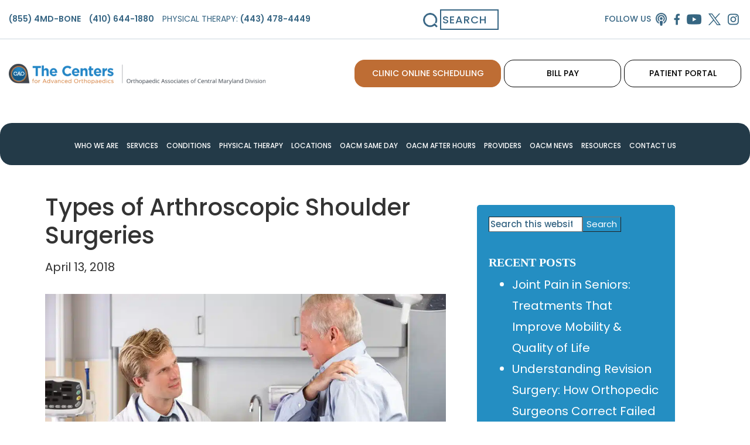

--- FILE ---
content_type: text/html; charset=UTF-8
request_url: https://www.mdbonedocs.com/types-of-arthroscopic-shoulder-surgeries/
body_size: 73847
content:
<!DOCTYPE html>
<html lang="en-US">
<head ><meta charset="UTF-8" /><script>if(navigator.userAgent.match(/MSIE|Internet Explorer/i)||navigator.userAgent.match(/Trident\/7\..*?rv:11/i)){var href=document.location.href;if(!href.match(/[?&]nowprocket/)){if(href.indexOf("?")==-1){if(href.indexOf("#")==-1){document.location.href=href+"?nowprocket=1"}else{document.location.href=href.replace("#","?nowprocket=1#")}}else{if(href.indexOf("#")==-1){document.location.href=href+"&nowprocket=1"}else{document.location.href=href.replace("#","&nowprocket=1#")}}}}</script><script>(()=>{class RocketLazyLoadScripts{constructor(){this.v="2.0.4",this.userEvents=["keydown","keyup","mousedown","mouseup","mousemove","mouseover","mouseout","touchmove","touchstart","touchend","touchcancel","wheel","click","dblclick","input"],this.attributeEvents=["onblur","onclick","oncontextmenu","ondblclick","onfocus","onmousedown","onmouseenter","onmouseleave","onmousemove","onmouseout","onmouseover","onmouseup","onmousewheel","onscroll","onsubmit"]}async t(){this.i(),this.o(),/iP(ad|hone)/.test(navigator.userAgent)&&this.h(),this.u(),this.l(this),this.m(),this.k(this),this.p(this),this._(),await Promise.all([this.R(),this.L()]),this.lastBreath=Date.now(),this.S(this),this.P(),this.D(),this.O(),this.M(),await this.C(this.delayedScripts.normal),await this.C(this.delayedScripts.defer),await this.C(this.delayedScripts.async),await this.T(),await this.F(),await this.j(),await this.A(),window.dispatchEvent(new Event("rocket-allScriptsLoaded")),this.everythingLoaded=!0,this.lastTouchEnd&&await new Promise(t=>setTimeout(t,500-Date.now()+this.lastTouchEnd)),this.I(),this.H(),this.U(),this.W()}i(){this.CSPIssue=sessionStorage.getItem("rocketCSPIssue"),document.addEventListener("securitypolicyviolation",t=>{this.CSPIssue||"script-src-elem"!==t.violatedDirective||"data"!==t.blockedURI||(this.CSPIssue=!0,sessionStorage.setItem("rocketCSPIssue",!0))},{isRocket:!0})}o(){window.addEventListener("pageshow",t=>{this.persisted=t.persisted,this.realWindowLoadedFired=!0},{isRocket:!0}),window.addEventListener("pagehide",()=>{this.onFirstUserAction=null},{isRocket:!0})}h(){let t;function e(e){t=e}window.addEventListener("touchstart",e,{isRocket:!0}),window.addEventListener("touchend",function i(o){o.changedTouches[0]&&t.changedTouches[0]&&Math.abs(o.changedTouches[0].pageX-t.changedTouches[0].pageX)<10&&Math.abs(o.changedTouches[0].pageY-t.changedTouches[0].pageY)<10&&o.timeStamp-t.timeStamp<200&&(window.removeEventListener("touchstart",e,{isRocket:!0}),window.removeEventListener("touchend",i,{isRocket:!0}),"INPUT"===o.target.tagName&&"text"===o.target.type||(o.target.dispatchEvent(new TouchEvent("touchend",{target:o.target,bubbles:!0})),o.target.dispatchEvent(new MouseEvent("mouseover",{target:o.target,bubbles:!0})),o.target.dispatchEvent(new PointerEvent("click",{target:o.target,bubbles:!0,cancelable:!0,detail:1,clientX:o.changedTouches[0].clientX,clientY:o.changedTouches[0].clientY})),event.preventDefault()))},{isRocket:!0})}q(t){this.userActionTriggered||("mousemove"!==t.type||this.firstMousemoveIgnored?"keyup"===t.type||"mouseover"===t.type||"mouseout"===t.type||(this.userActionTriggered=!0,this.onFirstUserAction&&this.onFirstUserAction()):this.firstMousemoveIgnored=!0),"click"===t.type&&t.preventDefault(),t.stopPropagation(),t.stopImmediatePropagation(),"touchstart"===this.lastEvent&&"touchend"===t.type&&(this.lastTouchEnd=Date.now()),"click"===t.type&&(this.lastTouchEnd=0),this.lastEvent=t.type,t.composedPath&&t.composedPath()[0].getRootNode()instanceof ShadowRoot&&(t.rocketTarget=t.composedPath()[0]),this.savedUserEvents.push(t)}u(){this.savedUserEvents=[],this.userEventHandler=this.q.bind(this),this.userEvents.forEach(t=>window.addEventListener(t,this.userEventHandler,{passive:!1,isRocket:!0})),document.addEventListener("visibilitychange",this.userEventHandler,{isRocket:!0})}U(){this.userEvents.forEach(t=>window.removeEventListener(t,this.userEventHandler,{passive:!1,isRocket:!0})),document.removeEventListener("visibilitychange",this.userEventHandler,{isRocket:!0}),this.savedUserEvents.forEach(t=>{(t.rocketTarget||t.target).dispatchEvent(new window[t.constructor.name](t.type,t))})}m(){const t="return false",e=Array.from(this.attributeEvents,t=>"data-rocket-"+t),i="["+this.attributeEvents.join("],[")+"]",o="[data-rocket-"+this.attributeEvents.join("],[data-rocket-")+"]",s=(e,i,o)=>{o&&o!==t&&(e.setAttribute("data-rocket-"+i,o),e["rocket"+i]=new Function("event",o),e.setAttribute(i,t))};new MutationObserver(t=>{for(const n of t)"attributes"===n.type&&(n.attributeName.startsWith("data-rocket-")||this.everythingLoaded?n.attributeName.startsWith("data-rocket-")&&this.everythingLoaded&&this.N(n.target,n.attributeName.substring(12)):s(n.target,n.attributeName,n.target.getAttribute(n.attributeName))),"childList"===n.type&&n.addedNodes.forEach(t=>{if(t.nodeType===Node.ELEMENT_NODE)if(this.everythingLoaded)for(const i of[t,...t.querySelectorAll(o)])for(const t of i.getAttributeNames())e.includes(t)&&this.N(i,t.substring(12));else for(const e of[t,...t.querySelectorAll(i)])for(const t of e.getAttributeNames())this.attributeEvents.includes(t)&&s(e,t,e.getAttribute(t))})}).observe(document,{subtree:!0,childList:!0,attributeFilter:[...this.attributeEvents,...e]})}I(){this.attributeEvents.forEach(t=>{document.querySelectorAll("[data-rocket-"+t+"]").forEach(e=>{this.N(e,t)})})}N(t,e){const i=t.getAttribute("data-rocket-"+e);i&&(t.setAttribute(e,i),t.removeAttribute("data-rocket-"+e))}k(t){Object.defineProperty(HTMLElement.prototype,"onclick",{get(){return this.rocketonclick||null},set(e){this.rocketonclick=e,this.setAttribute(t.everythingLoaded?"onclick":"data-rocket-onclick","this.rocketonclick(event)")}})}S(t){function e(e,i){let o=e[i];e[i]=null,Object.defineProperty(e,i,{get:()=>o,set(s){t.everythingLoaded?o=s:e["rocket"+i]=o=s}})}e(document,"onreadystatechange"),e(window,"onload"),e(window,"onpageshow");try{Object.defineProperty(document,"readyState",{get:()=>t.rocketReadyState,set(e){t.rocketReadyState=e},configurable:!0}),document.readyState="loading"}catch(t){console.log("WPRocket DJE readyState conflict, bypassing")}}l(t){this.originalAddEventListener=EventTarget.prototype.addEventListener,this.originalRemoveEventListener=EventTarget.prototype.removeEventListener,this.savedEventListeners=[],EventTarget.prototype.addEventListener=function(e,i,o){o&&o.isRocket||!t.B(e,this)&&!t.userEvents.includes(e)||t.B(e,this)&&!t.userActionTriggered||e.startsWith("rocket-")||t.everythingLoaded?t.originalAddEventListener.call(this,e,i,o):(t.savedEventListeners.push({target:this,remove:!1,type:e,func:i,options:o}),"mouseenter"!==e&&"mouseleave"!==e||t.originalAddEventListener.call(this,e,t.savedUserEvents.push,o))},EventTarget.prototype.removeEventListener=function(e,i,o){o&&o.isRocket||!t.B(e,this)&&!t.userEvents.includes(e)||t.B(e,this)&&!t.userActionTriggered||e.startsWith("rocket-")||t.everythingLoaded?t.originalRemoveEventListener.call(this,e,i,o):t.savedEventListeners.push({target:this,remove:!0,type:e,func:i,options:o})}}J(t,e){this.savedEventListeners=this.savedEventListeners.filter(i=>{let o=i.type,s=i.target||window;return e!==o||t!==s||(this.B(o,s)&&(i.type="rocket-"+o),this.$(i),!1)})}H(){EventTarget.prototype.addEventListener=this.originalAddEventListener,EventTarget.prototype.removeEventListener=this.originalRemoveEventListener,this.savedEventListeners.forEach(t=>this.$(t))}$(t){t.remove?this.originalRemoveEventListener.call(t.target,t.type,t.func,t.options):this.originalAddEventListener.call(t.target,t.type,t.func,t.options)}p(t){let e;function i(e){return t.everythingLoaded?e:e.split(" ").map(t=>"load"===t||t.startsWith("load.")?"rocket-jquery-load":t).join(" ")}function o(o){function s(e){const s=o.fn[e];o.fn[e]=o.fn.init.prototype[e]=function(){return this[0]===window&&t.userActionTriggered&&("string"==typeof arguments[0]||arguments[0]instanceof String?arguments[0]=i(arguments[0]):"object"==typeof arguments[0]&&Object.keys(arguments[0]).forEach(t=>{const e=arguments[0][t];delete arguments[0][t],arguments[0][i(t)]=e})),s.apply(this,arguments),this}}if(o&&o.fn&&!t.allJQueries.includes(o)){const e={DOMContentLoaded:[],"rocket-DOMContentLoaded":[]};for(const t in e)document.addEventListener(t,()=>{e[t].forEach(t=>t())},{isRocket:!0});o.fn.ready=o.fn.init.prototype.ready=function(i){function s(){parseInt(o.fn.jquery)>2?setTimeout(()=>i.bind(document)(o)):i.bind(document)(o)}return"function"==typeof i&&(t.realDomReadyFired?!t.userActionTriggered||t.fauxDomReadyFired?s():e["rocket-DOMContentLoaded"].push(s):e.DOMContentLoaded.push(s)),o([])},s("on"),s("one"),s("off"),t.allJQueries.push(o)}e=o}t.allJQueries=[],o(window.jQuery),Object.defineProperty(window,"jQuery",{get:()=>e,set(t){o(t)}})}P(){const t=new Map;document.write=document.writeln=function(e){const i=document.currentScript,o=document.createRange(),s=i.parentElement;let n=t.get(i);void 0===n&&(n=i.nextSibling,t.set(i,n));const c=document.createDocumentFragment();o.setStart(c,0),c.appendChild(o.createContextualFragment(e)),s.insertBefore(c,n)}}async R(){return new Promise(t=>{this.userActionTriggered?t():this.onFirstUserAction=t})}async L(){return new Promise(t=>{document.addEventListener("DOMContentLoaded",()=>{this.realDomReadyFired=!0,t()},{isRocket:!0})})}async j(){return this.realWindowLoadedFired?Promise.resolve():new Promise(t=>{window.addEventListener("load",t,{isRocket:!0})})}M(){this.pendingScripts=[];this.scriptsMutationObserver=new MutationObserver(t=>{for(const e of t)e.addedNodes.forEach(t=>{"SCRIPT"!==t.tagName||t.noModule||t.isWPRocket||this.pendingScripts.push({script:t,promise:new Promise(e=>{const i=()=>{const i=this.pendingScripts.findIndex(e=>e.script===t);i>=0&&this.pendingScripts.splice(i,1),e()};t.addEventListener("load",i,{isRocket:!0}),t.addEventListener("error",i,{isRocket:!0}),setTimeout(i,1e3)})})})}),this.scriptsMutationObserver.observe(document,{childList:!0,subtree:!0})}async F(){await this.X(),this.pendingScripts.length?(await this.pendingScripts[0].promise,await this.F()):this.scriptsMutationObserver.disconnect()}D(){this.delayedScripts={normal:[],async:[],defer:[]},document.querySelectorAll("script[type$=rocketlazyloadscript]").forEach(t=>{t.hasAttribute("data-rocket-src")?t.hasAttribute("async")&&!1!==t.async?this.delayedScripts.async.push(t):t.hasAttribute("defer")&&!1!==t.defer||"module"===t.getAttribute("data-rocket-type")?this.delayedScripts.defer.push(t):this.delayedScripts.normal.push(t):this.delayedScripts.normal.push(t)})}async _(){await this.L();let t=[];document.querySelectorAll("script[type$=rocketlazyloadscript][data-rocket-src]").forEach(e=>{let i=e.getAttribute("data-rocket-src");if(i&&!i.startsWith("data:")){i.startsWith("//")&&(i=location.protocol+i);try{const o=new URL(i).origin;o!==location.origin&&t.push({src:o,crossOrigin:e.crossOrigin||"module"===e.getAttribute("data-rocket-type")})}catch(t){}}}),t=[...new Map(t.map(t=>[JSON.stringify(t),t])).values()],this.Y(t,"preconnect")}async G(t){if(await this.K(),!0!==t.noModule||!("noModule"in HTMLScriptElement.prototype))return new Promise(e=>{let i;function o(){(i||t).setAttribute("data-rocket-status","executed"),e()}try{if(navigator.userAgent.includes("Firefox/")||""===navigator.vendor||this.CSPIssue)i=document.createElement("script"),[...t.attributes].forEach(t=>{let e=t.nodeName;"type"!==e&&("data-rocket-type"===e&&(e="type"),"data-rocket-src"===e&&(e="src"),i.setAttribute(e,t.nodeValue))}),t.text&&(i.text=t.text),t.nonce&&(i.nonce=t.nonce),i.hasAttribute("src")?(i.addEventListener("load",o,{isRocket:!0}),i.addEventListener("error",()=>{i.setAttribute("data-rocket-status","failed-network"),e()},{isRocket:!0}),setTimeout(()=>{i.isConnected||e()},1)):(i.text=t.text,o()),i.isWPRocket=!0,t.parentNode.replaceChild(i,t);else{const i=t.getAttribute("data-rocket-type"),s=t.getAttribute("data-rocket-src");i?(t.type=i,t.removeAttribute("data-rocket-type")):t.removeAttribute("type"),t.addEventListener("load",o,{isRocket:!0}),t.addEventListener("error",i=>{this.CSPIssue&&i.target.src.startsWith("data:")?(console.log("WPRocket: CSP fallback activated"),t.removeAttribute("src"),this.G(t).then(e)):(t.setAttribute("data-rocket-status","failed-network"),e())},{isRocket:!0}),s?(t.fetchPriority="high",t.removeAttribute("data-rocket-src"),t.src=s):t.src="data:text/javascript;base64,"+window.btoa(unescape(encodeURIComponent(t.text)))}}catch(i){t.setAttribute("data-rocket-status","failed-transform"),e()}});t.setAttribute("data-rocket-status","skipped")}async C(t){const e=t.shift();return e?(e.isConnected&&await this.G(e),this.C(t)):Promise.resolve()}O(){this.Y([...this.delayedScripts.normal,...this.delayedScripts.defer,...this.delayedScripts.async],"preload")}Y(t,e){this.trash=this.trash||[];let i=!0;var o=document.createDocumentFragment();t.forEach(t=>{const s=t.getAttribute&&t.getAttribute("data-rocket-src")||t.src;if(s&&!s.startsWith("data:")){const n=document.createElement("link");n.href=s,n.rel=e,"preconnect"!==e&&(n.as="script",n.fetchPriority=i?"high":"low"),t.getAttribute&&"module"===t.getAttribute("data-rocket-type")&&(n.crossOrigin=!0),t.crossOrigin&&(n.crossOrigin=t.crossOrigin),t.integrity&&(n.integrity=t.integrity),t.nonce&&(n.nonce=t.nonce),o.appendChild(n),this.trash.push(n),i=!1}}),document.head.appendChild(o)}W(){this.trash.forEach(t=>t.remove())}async T(){try{document.readyState="interactive"}catch(t){}this.fauxDomReadyFired=!0;try{await this.K(),this.J(document,"readystatechange"),document.dispatchEvent(new Event("rocket-readystatechange")),await this.K(),document.rocketonreadystatechange&&document.rocketonreadystatechange(),await this.K(),this.J(document,"DOMContentLoaded"),document.dispatchEvent(new Event("rocket-DOMContentLoaded")),await this.K(),this.J(window,"DOMContentLoaded"),window.dispatchEvent(new Event("rocket-DOMContentLoaded"))}catch(t){console.error(t)}}async A(){try{document.readyState="complete"}catch(t){}try{await this.K(),this.J(document,"readystatechange"),document.dispatchEvent(new Event("rocket-readystatechange")),await this.K(),document.rocketonreadystatechange&&document.rocketonreadystatechange(),await this.K(),this.J(window,"load"),window.dispatchEvent(new Event("rocket-load")),await this.K(),window.rocketonload&&window.rocketonload(),await this.K(),this.allJQueries.forEach(t=>t(window).trigger("rocket-jquery-load")),await this.K(),this.J(window,"pageshow");const t=new Event("rocket-pageshow");t.persisted=this.persisted,window.dispatchEvent(t),await this.K(),window.rocketonpageshow&&window.rocketonpageshow({persisted:this.persisted})}catch(t){console.error(t)}}async K(){Date.now()-this.lastBreath>45&&(await this.X(),this.lastBreath=Date.now())}async X(){return document.hidden?new Promise(t=>setTimeout(t)):new Promise(t=>requestAnimationFrame(t))}B(t,e){return e===document&&"readystatechange"===t||(e===document&&"DOMContentLoaded"===t||(e===window&&"DOMContentLoaded"===t||(e===window&&"load"===t||e===window&&"pageshow"===t)))}static run(){(new RocketLazyLoadScripts).t()}}RocketLazyLoadScripts.run()})();</script>

<meta name="viewport" content="width=device-width, initial-scale=1" />
<meta name='robots' content='index, follow, max-image-preview:large, max-snippet:-1, max-video-preview:-1' />

	<!-- This site is optimized with the Yoast SEO plugin v26.5 - https://yoast.com/wordpress/plugins/seo/ -->
	<title>Types of Arthroscopic Shoulder Surgeries - The Centers for Advanced Orthopaedics Associates of Central Maryland Division</title>
<link data-rocket-prefetch href="https://fonts.googleapis.com" rel="dns-prefetch">
<link data-rocket-prefetch href="https://wp05.cdn.ihealthspot.com" rel="dns-prefetch">
<link data-rocket-preload as="style" href="https://fonts.googleapis.com/css2?family=Poppins:ital,wght@0,100;0,200;0,300;0,400;0,500;0,600;0,700;0,800;0,900;1,100;1,200;1,300;1,400;1,500;1,600;1,700;1,800;1,900&#038;display=swap" rel="preload">
<link href="https://fonts.googleapis.com/css2?family=Poppins:ital,wght@0,100;0,200;0,300;0,400;0,500;0,600;0,700;0,800;0,900;1,100;1,200;1,300;1,400;1,500;1,600;1,700;1,800;1,900&#038;display=swap" media="print" onload="this.media=&#039;all&#039;" rel="stylesheet">
<noscript data-wpr-hosted-gf-parameters=""><link rel="stylesheet" href="https://fonts.googleapis.com/css2?family=Poppins:ital,wght@0,100;0,200;0,300;0,400;0,500;0,600;0,700;0,800;0,900;1,100;1,200;1,300;1,400;1,500;1,600;1,700;1,800;1,900&#038;display=swap"></noscript><link rel="preload" data-rocket-preload as="image" href="https://wp05.cdn.ihealthspot.com/wp-content/uploads/sites/30/2018/04/arthroscopicshoulder-1024x683.jpeg.webp" imagesrcset="https://wp05.cdn.ihealthspot.com/wp-content/uploads/sites/30/2018/04/arthroscopicshoulder-1024x683.jpeg.webp 1024w,https://wp05.cdn.ihealthspot.com/wp-content/uploads/sites/30/2018/04/arthroscopicshoulder-300x200.jpeg.webp 300w,https://wp05.cdn.ihealthspot.com/wp-content/uploads/sites/30/2018/04/arthroscopicshoulder-768x512.jpeg.webp 768w,https://wp05.cdn.ihealthspot.com/wp-content/uploads/sites/30/2018/04/arthroscopicshoulder-1536x1024.jpeg.webp 1536w,https://wp05.cdn.ihealthspot.com/wp-content/uploads/sites/30/2018/04/arthroscopicshoulder-2048x1365.jpeg.webp 2048w,https://wp05.cdn.ihealthspot.com/wp-content/uploads/sites/30/2018/04/arthroscopicshoulder-272x182.jpeg.webp 272w" imagesizes="(max-width: 1024px) 100vw, 1024px" fetchpriority="high">
	<link rel="canonical" href="https://www.mdbonedocs.com/types-of-arthroscopic-shoulder-surgeries/" />
	<meta property="og:locale" content="en_US" />
	<meta property="og:type" content="article" />
	<meta property="og:title" content="Types of Arthroscopic Shoulder Surgeries - The Centers for Advanced Orthopaedics Associates of Central Maryland Division" />
	<meta property="og:description" content="Article not found" />
	<meta property="og:url" content="https://www.mdbonedocs.com/types-of-arthroscopic-shoulder-surgeries/" />
	<meta property="og:site_name" content="The Centers for Advanced Orthopaedics Associates of Central Maryland Division" />
	<meta property="article:published_time" content="2018-04-13T18:02:00+00:00" />
	<meta property="article:modified_time" content="2024-06-04T17:31:30+00:00" />
	<meta property="og:image" content="https://wp05.cdn.ihealthspot.com/wp-content/uploads/sites/30/2018/04/arthroscopicshoulder.jpeg" />
	<meta property="og:image:width" content="2121" />
	<meta property="og:image:height" content="1414" />
	<meta property="og:image:type" content="image/jpeg" />
	<meta name="author" content="Kibinesh Fulas" />
	<meta name="twitter:card" content="summary_large_image" />
	<meta name="twitter:label1" content="Written by" />
	<meta name="twitter:data1" content="Kibinesh Fulas" />
	<meta name="twitter:label2" content="Est. reading time" />
	<meta name="twitter:data2" content="3 minutes" />
	<script type="application/ld+json" class="yoast-schema-graph">{"@context":"https://schema.org","@graph":[{"@type":["Article","BlogPosting"],"@id":"https://www.mdbonedocs.com/types-of-arthroscopic-shoulder-surgeries/#article","isPartOf":{"@id":"https://www.mdbonedocs.com/types-of-arthroscopic-shoulder-surgeries/"},"author":{"name":"Kibinesh Fulas","@id":"https://www.mdbonedocs.com/#/schema/person/e18b7c3f7d76400ed9fc896c4ffbc09e"},"headline":"No title","datePublished":"2018-04-13T18:02:00+00:00","dateModified":"2024-06-04T17:31:30+00:00","mainEntityOfPage":{"@id":"https://www.mdbonedocs.com/types-of-arthroscopic-shoulder-surgeries/"},"wordCount":477,"publisher":{"@id":"https://www.mdbonedocs.com/#organization"},"image":{"@id":"https://www.mdbonedocs.com/types-of-arthroscopic-shoulder-surgeries/#primaryimage"},"thumbnailUrl":"https://wp05.cdn.ihealthspot.com/wp-content/uploads/sites/30/2018/04/arthroscopicshoulder.jpeg","keywords":["Arthroscopic Shoulder Surgery","arthroscopic surgery","Rotator cuff surgery","Shoulder Surgeries"],"articleSection":["Shoulder"],"inLanguage":"en-US"},{"@type":["WebPage","MedicalWebPage"],"@id":"https://www.mdbonedocs.com/types-of-arthroscopic-shoulder-surgeries/","url":"https://www.mdbonedocs.com/types-of-arthroscopic-shoulder-surgeries/","name":"Types of Arthroscopic Shoulder Surgeries - The Centers for Advanced Orthopaedics Associates of Central Maryland Division","isPartOf":{"@id":"https://www.mdbonedocs.com/#website"},"primaryImageOfPage":{"@id":"https://www.mdbonedocs.com/types-of-arthroscopic-shoulder-surgeries/#primaryimage"},"image":{"@id":"https://www.mdbonedocs.com/types-of-arthroscopic-shoulder-surgeries/#primaryimage"},"thumbnailUrl":"https://wp05.cdn.ihealthspot.com/wp-content/uploads/sites/30/2018/04/arthroscopicshoulder.jpeg","datePublished":"2018-04-13T18:02:00+00:00","dateModified":"2024-06-04T17:31:30+00:00","breadcrumb":{"@id":"https://www.mdbonedocs.com/types-of-arthroscopic-shoulder-surgeries/#breadcrumb"},"inLanguage":"en-US","potentialAction":[{"@type":"ReadAction","target":["https://www.mdbonedocs.com/types-of-arthroscopic-shoulder-surgeries/"]}]},{"@type":"ImageObject","inLanguage":"en-US","@id":"https://www.mdbonedocs.com/types-of-arthroscopic-shoulder-surgeries/#primaryimage","url":"https://wp05.cdn.ihealthspot.com/wp-content/uploads/sites/30/2018/04/arthroscopicshoulder.jpeg","contentUrl":"https://wp05.cdn.ihealthspot.com/wp-content/uploads/sites/30/2018/04/arthroscopicshoulder.jpeg","width":2121,"height":1414,"caption":"Doctor Examining Unhappy Male Patient With Shoulder Pain"},{"@type":"BreadcrumbList","@id":"https://www.mdbonedocs.com/types-of-arthroscopic-shoulder-surgeries/#breadcrumb","itemListElement":[{"@type":"ListItem","position":1,"name":"Blog","item":"https://www.mdbonedocs.com/blog/"},{"@type":"ListItem","position":2,"name":"Types of Arthroscopic Shoulder Surgeries"}]},{"@type":"WebSite","@id":"https://www.mdbonedocs.com/#website","url":"https://www.mdbonedocs.com/","name":"The Centers for Advanced Orthopaedics Associates of Central Maryland Division","description":"","publisher":{"@id":"https://www.mdbonedocs.com/#organization"},"potentialAction":[{"@type":"SearchAction","target":{"@type":"EntryPoint","urlTemplate":"https://www.mdbonedocs.com/?s={search_term_string}"},"query-input":{"@type":"PropertyValueSpecification","valueRequired":true,"valueName":"search_term_string"}}],"inLanguage":"en-US"},{"@type":"Organization","@id":"https://www.mdbonedocs.com/#organization","name":"The Centers for Advanced Orthopaedics Orthopaedic Associates of Central Maryland Division","alternateName":"OACM","url":"https://www.mdbonedocs.com/","logo":{"@type":"ImageObject","inLanguage":"en-US","@id":"https://www.mdbonedocs.com/#/schema/logo/image/","url":"https://www.mdbonedocs.com/wp-content/uploads/sites/30/2024/04/oac-pin-img.png","contentUrl":"https://www.mdbonedocs.com/wp-content/uploads/sites/30/2024/04/oac-pin-img.png","width":56,"height":52,"caption":"The Centers for Advanced Orthopaedics Orthopaedic Associates of Central Maryland Division"},"image":{"@id":"https://www.mdbonedocs.com/#/schema/logo/image/"}},{"@type":"Person","@id":"https://www.mdbonedocs.com/#/schema/person/e18b7c3f7d76400ed9fc896c4ffbc09e","name":"Kibinesh Fulas","image":{"@type":"ImageObject","inLanguage":"en-US","@id":"https://www.mdbonedocs.com/#/schema/person/image/","url":"https://secure.gravatar.com/avatar/5fd3cf9cbde563d53ac851822294c7b0266677b8ff341050066cb2f353d502cb?s=96&d=mm&r=g","contentUrl":"https://secure.gravatar.com/avatar/5fd3cf9cbde563d53ac851822294c7b0266677b8ff341050066cb2f353d502cb?s=96&d=mm&r=g","caption":"Kibinesh Fulas"},"url":"https://www.mdbonedocs.com/author/kfulas/"}]}</script>
	<!-- / Yoast SEO plugin. -->


<link rel='dns-prefetch' href='//ondemand.viewmedica.com' />
<link rel='dns-prefetch' href='//fonts.googleapis.com' />
<link rel='dns-prefetch' href='//fonts.gstatic.com' />
<link href='https://fonts.gstatic.com' crossorigin rel='preconnect' />
<link rel='preconnect' href='https://fonts.googleapis.com' />
<link rel="alternate" type="application/rss+xml" title="The Centers for Advanced Orthopaedics Associates of Central Maryland Division &raquo; Feed" href="https://www.mdbonedocs.com/feed/" />
<link rel="alternate" title="oEmbed (JSON)" type="application/json+oembed" href="https://www.mdbonedocs.com/wp-json/oembed/1.0/embed?url=https%3A%2F%2Fwww.mdbonedocs.com%2Ftypes-of-arthroscopic-shoulder-surgeries%2F" />
<link rel="alternate" title="oEmbed (XML)" type="text/xml+oembed" href="https://www.mdbonedocs.com/wp-json/oembed/1.0/embed?url=https%3A%2F%2Fwww.mdbonedocs.com%2Ftypes-of-arthroscopic-shoulder-surgeries%2F&#038;format=xml" />
<link data-minify="1" rel="preload" href="https://www.mdbonedocs.com/wp-content/cache/min/30/wp-content/plugins/ihs-genesis-extend/css/fontawesome.css?ver=1769622216" as="style">
<script type="rocketlazyloadscript" data-rocket-type="text/javascript">
    WebFontConfig = {"custom":{"families":["Font Awesome 5 Free","Font Awesome 5 Brands"],"urls":["https://www.mdbonedocs.com/wp-content/plugins/ihs-genesis-extend/css/fontawesome.css"]}};
    (function(d) {
        var wf = d.createElement('script'), s = d.scripts[0];
        wf.src = 'https://ajax.googleapis.com/ajax/libs/webfont/1.6.26/webfont.js';
        s.parentNode.insertBefore(wf, s);
    })(document);
</script><style type="text/css" id="dz-responsive-menu-media-querys">.responsive-menu.check{display:none}.responsive-menu.label{margin:auto;width:35px;display:block}.responsive-menu span{background-color:#000;border-radius:3px;content:"";display:block;height:4px;margin:5px;-webkit-transition:all .2s ease-in-out;transition:all .2s ease-in-out}.responsive-menu:checked+label span:first-child{-webkit-transform:translateY(9px) rotate(135deg);transform:translateY(9px) rotate(135deg)}.responsive-menu:checked+label span:nth-child(2){-webkit-transform:translateY(0) rotate(225deg);transform:translateY(0) rotate(225deg)}.responsive-menu:checked+label span:nth-child(3){-webkit-transform:translateY(-9px) rotate(-135deg);transform:translateY(-9px) rotate(-135deg)}.responsive-menu+.menu,.responsive-menu+div .menu{list-style:none;padding:0;-webkit-transition:all .9s ease-in-out;transition:all .9s ease-in-out}@media (max-width:1200px){.responsive-menu+.menu,.responsive-menu+div .menu{max-height:0;overflow:hidden}}.responsive-menu:checked~.menu,.responsive-menu:checked~div .menu{max-height:120vh}.responsive-sub-menu.check{display:none}.responsive-sub-menu.label span{border-bottom:5px solid transparent;border-right:5px solid #000;border-top:5px solid transparent;cursor:pointer;display:inline-block;height:0;margin-left:.2em;-webkit-transition:all .2s ease-in-out;transition:all .2s ease-in-out;width:0}.responsive-sub-menu:checked+label span{-webkit-transform:rotate(-90deg);transform:rotate(-90deg)}.responsive-sub-menu~.sub-menu{list-style:none}@media (max-width:1200px){.responsive-sub-menu~.sub-menu{max-height:0;overflow:hidden;-webkit-transition:all .5s ease-in-out;transition:all .5s ease-in-out}}.responsive-sub-menu:checked~.sub-menu{max-height:100vh}@media (min-width:1200px){.responsive-menu.label{display:none}.responsive-menu+.menu,.responsive-menu+div .menu{height:auto;display:-webkit-box;display:flex;-webkit-box-pack:center;justify-content:center}.responsive-menu+.menu .menu-item,.responsive-menu+div .menu .menu-item{position:relative}.responsive-menu+.menu .menu-item>.sub-menu,.responsive-menu+div .menu .menu-item>.sub-menu{box-shadow:5px 10px 10px rgba(0,0,0,.2);left:calc(100% - 1em);padding:0;position:absolute;top:.2em;-webkit-transform:scaleY(0);transform:scaleY(0);-webkit-transform-origin:top;transform-origin:top;-webkit-transition:all .1s ease-in-out;transition:all .1s ease-in-out}.responsive-menu+.menu .menu-item:hover>.sub-menu,.responsive-menu+div .menu .menu-item:hover>.sub-menu{-webkit-transform:scale(1);transform:scale(1)}.responsive-menu+.menu .menu-item:hover>.responsive-sub-menu span,.responsive-menu+div .menu .menu-item:hover>.responsive-sub-menu span{-webkit-transform:rotate(-90deg);transform:rotate(-90deg)}.responsive-menu+.menu>.menu-item>.sub-menu,.responsive-menu+div .menu>.menu-item>.sub-menu{top:100%;left:0;width:200px}}.responsive-menu.slide{position:absolute;top:1em;z-index:10}.responsive-menu.slide.top-left{left:1em}.responsive-menu.slide.top-right{right:1em}@media (max-width:1200px){.responsive-menu.slide+.menu,.responsive-menu.slide+div .menu{background-color:hsla(0,0%,100%,.8);box-shadow:-10px 0 10px rgba(0,0,0,.05);height:100vh;padding-top:calc(1em + 35px);position:absolute;top:0;z-index:5}.responsive-menu.slide.top-right+.menu,.responsive-menu.slide.top-right+div .menu{right:-100%}.responsive-menu.slide.top-left+.menu,.responsive-menu.slide.top-left+div .menu{left:-100%}.responsive-menu.slide:checked.top-right~.menu,.responsive-menu.slide:checked.top-right~div .menu{right:0}.responsive-menu.slide:checked.top-left~.menu,.responsive-menu.slide:checked.top-left~div .menu{left:0}}</style><style type="text/css" id="dz-genesis">a.aligncenter img{display:block;margin:0 auto}a.alignnone{display:inline-block}.alignleft{float:left;text-align:left}.alignright{float:right;text-align:right}a.alignleft,a.alignnone,a.alignright{max-width:100%}.aligncenter,img.centered{display:block;margin:0 auto 24px}.alignnone,img.alignnone{margin-bottom:12px}.wp-caption.alignleft,a.alignleft,img.alignleft{margin:0 24px 24px 0}.wp-caption.alignright,a.alignright,img.alignright{margin:0 0 24px 24px}.wp-caption-text{font-size:14px;font-size:1.4rem;font-weight:700;text-align:center}.entry-content p.wp-caption-text{margin-bottom:0}.entry-content .wp-audio-shortcode,.entry-content .wp-playlist,.entry-content .wp-video{margin:0 0 28px}.wp-caption,embed,iframe,img,object,video{max-width:100%}img{height:auto}.featured-content img,.gallery img{width:auto}.gallery{overflow:hidden}.gallery-item{float:left;margin:0 0 28px;text-align:center}.gallery-columns-2 .gallery-item{width:50%}.gallery-columns-3 .gallery-item{width:33%}.gallery-columns-4 .gallery-item{width:25%}.gallery-columns-5 .gallery-item{width:20%}.gallery-columns-6 .gallery-item{width:16.6666%}.gallery-columns-7 .gallery-item{width:14.2857%}.gallery-columns-8 .gallery-item{width:12.5%}.gallery-columns-9 .gallery-item{width:11.1111%}.gallery img{border:1px solid #ddd;height:auto;padding:4px}.gallery img:focus,.gallery img:hover{border:1px solid #999}.menu .menu-item:focus{position:static}.menu .menu-item.sf-hover>ul.sub-menu,.menu .menu-item>a:focus+ul.sub-menu{left:auto;opacity:1}.screen-reader-shortcut,.screen-reader-text,.screen-reader-text span{border:0;clip:rect(0,0,0,0);height:1px;overflow:hidden;position:absolute!important;width:1px;word-wrap:normal!important}.genesis-nav-menu .search input[type=submit]:focus,.screen-reader-shortcut:focus,.screen-reader-text:focus,.widget_search input[type=submit]:focus{background:#fff;box-shadow:0 0 2px 2px rgba(0,0,0,.6);clip:auto!important;color:#333;display:block;font-size:1em;font-weight:700;height:auto;padding:15px 23px 14px;text-decoration:none;width:auto;z-index:100000}.more-link{position:relative}.genesis-skip-link{margin:0}.genesis-skip-link li{height:0;list-style:none;width:0}:focus{color:#333;outline:1px solid #ccc}.site-header>.wrap{display:flex;flex-wrap:wrap}.site-header .header-misc{position:relative;width:100%;min-height:1px}@media (min-width:992px){.site-header .header-misc{flex:0 0 100%;max-width:100%;order:0}}.site-header .title-area{position:relative;width:100%;min-height:1px}@media (min-width:992px){.site-header .title-area{flex:0 0 25%;max-width:25%;order:0}}.site-header .title-area .site-title a{display:block;text-indent:-9999px;min-height:1em;min-width:1em;background-size:contain!important;transition:all 1s ease}.site-header .header-widget-area{position:relative;width:100%;min-height:1px}@media (min-width:992px){.site-header .header-widget-area{flex:0 0 75%;max-width:75%;order:0}}body.content-sidebar .site-inner .content-sidebar-wrap{display:flex;flex-wrap:wrap}body.content-sidebar .site-inner .content-sidebar-wrap>.content{position:relative;width:100%;min-height:1px}@media (min-width:992px){body.content-sidebar .site-inner .content-sidebar-wrap>.content{flex:0 0 75%;max-width:75%;order:0}}body.content-sidebar .site-inner .content-sidebar-wrap>.sidebar{position:relative;width:100%;min-height:1px}@media (min-width:992px){body.content-sidebar .site-inner .content-sidebar-wrap>.sidebar{flex:0 0 25%;max-width:25%;order:0}}body.sidebar-content .site-inner .content-sidebar-wrap{display:flex;flex-wrap:wrap}body.sidebar-content .site-inner .content-sidebar-wrap>.content{position:relative;width:100%;min-height:1px}@media (min-width:992px){body.sidebar-content .site-inner .content-sidebar-wrap>.content{flex:0 0 75%;max-width:75%;order:0}}body.sidebar-content .site-inner .content-sidebar-wrap>.sidebar{position:relative;width:100%;min-height:1px}@media (min-width:992px){body.sidebar-content .site-inner .content-sidebar-wrap>.sidebar{flex:0 0 25%;max-width:25%;order:-1}}body.container-fixed .content-sidebar-wrap{width:100%;padding-right:15px;padding-left:15px;margin-right:auto;margin-left:auto}@media (min-width:576px){body.container-fixed .content-sidebar-wrap{max-width:540px}}@media (min-width:768px){body.container-fixed .content-sidebar-wrap{max-width:720px}}@media (min-width:992px){body.container-fixed .content-sidebar-wrap{max-width:960px}}@media (min-width:1200px){body.container-fixed .content-sidebar-wrap{max-width:1140px}}body.container-fluid .content-sidebar-wrap{width:100%;padding-right:15px;padding-left:15px;margin-right:auto;margin-left:auto}.pagination ul{display:flex;padding-left:0;list-style:none;border-radius:.25rem}.pagination a{position:relative;display:block;padding:.5rem .75rem;margin-left:-1px;line-height:1.25;color:#007bff;background-color:#fff;border:1px solid #dee2e6}.pagination a:hover{z-index:2;color:#0056b3;text-decoration:none;background-color:#e9ecef;border-color:#dee2e6}.pagination a:focus{z-index:2;outline:0;box-shadow:0 0 0 .2rem rgba(0,123,255,.25)}.pagination a:not(:disabled):not(.disabled){cursor:pointer}.pagination li:first-child a{margin-left:0;border-top-left-radius:.25rem;border-bottom-left-radius:.25rem}.pagination li:last-child a{border-top-right-radius:.25rem;border-bottom-right-radius:.25rem}.pagination li.active a{z-index:1;color:#fff;background-color:#007bff;border-color:#007bff}.pagination li.disabled a{color:#6c757d;pointer-events:none;cursor:auto;background-color:#fff;border-color:#dee2e6}</style><style type="text/css" id="dz-bootstrap">/*!
 * Bootstrap v4.5.0 (https://getbootstrap.com/)
 * Copyright 2011-2020 The Bootstrap Authors
 * Copyright 2011-2020 Twitter, Inc.
 * Licensed under MIT (https://github.com/twbs/bootstrap/blob/master/LICENSE)
 */:root{--blue:#007bff;--indigo:#6610f2;--purple:#6f42c1;--pink:#e83e8c;--red:#dc3545;--orange:#fd7e14;--yellow:#ffc107;--green:#28a745;--teal:#20c997;--cyan:#17a2b8;--white:#fff;--gray:#6c757d;--gray-dark:#343a40;--primary:#007bff;--secondary:#6c757d;--success:#28a745;--info:#17a2b8;--warning:#ffc107;--danger:#dc3545;--light:#f8f9fa;--dark:#343a40;--breakpoint-xs:0;--breakpoint-sm:576px;--breakpoint-md:768px;--breakpoint-lg:992px;--breakpoint-xl:1200px;--font-family-sans-serif:-apple-system,BlinkMacSystemFont,"Segoe UI",Roboto,"Helvetica Neue",Arial,"Noto Sans",sans-serif,"Apple Color Emoji","Segoe UI Emoji","Segoe UI Symbol","Noto Color Emoji";--font-family-monospace:SFMono-Regular,Menlo,Monaco,Consolas,"Liberation Mono","Courier New",monospace}*,:after,:before{box-sizing:border-box}html{font-family:sans-serif;line-height:1.15;-webkit-text-size-adjust:100%;-webkit-tap-highlight-color:rgba(0,0,0,0)}article,aside,figcaption,figure,footer,header,hgroup,main,nav,section{display:block}body{margin:0;font-family:-apple-system,BlinkMacSystemFont,Segoe UI,Roboto,Helvetica Neue,Arial,Noto Sans,sans-serif,Apple Color Emoji,Segoe UI Emoji,Segoe UI Symbol,Noto Color Emoji;font-size:1rem;font-weight:400;line-height:1.5;color:#212529;text-align:left;background-color:#fff}[tabindex="-1"]:focus:not(:focus-visible){outline:0!important}hr{box-sizing:content-box;height:0;overflow:visible}h1,h2,h3,h4,h5,h6{margin-top:0;margin-bottom:.5rem}p{margin-top:0;margin-bottom:1rem}abbr[data-original-title],abbr[title]{text-decoration:underline;-webkit-text-decoration:underline dotted;text-decoration:underline dotted;cursor:help;border-bottom:0;text-decoration-skip-ink:none}address{font-style:normal;line-height:inherit}address,dl,ol,ul{margin-bottom:1rem}dl,ol,ul{margin-top:0}ol ol,ol ul,ul ol,ul ul{margin-bottom:0}dt{font-weight:700}dd{margin-bottom:.5rem;margin-left:0}blockquote{margin:0 0 1rem}b,strong{font-weight:bolder}small{font-size:80%}sub,sup{position:relative;font-size:75%;line-height:0;vertical-align:baseline}sub{bottom:-.25em}sup{top:-.5em}a{color:#007bff;text-decoration:none;background-color:transparent}a:hover{color:#0056b3;text-decoration:underline}a:not([href]),a:not([href]):hover{color:inherit;text-decoration:none}code,kbd,pre,samp{font-family:SFMono-Regular,Menlo,Monaco,Consolas,Liberation Mono,Courier New,monospace;font-size:1em}pre{margin-top:0;margin-bottom:1rem;overflow:auto;-ms-overflow-style:scrollbar}figure{margin:0 0 1rem}img{border-style:none}img,svg{vertical-align:middle}svg{overflow:hidden}table{border-collapse:collapse}caption{padding-top:.75rem;padding-bottom:.75rem;color:#6c757d;text-align:left;caption-side:bottom}th{text-align:inherit}label{display:inline-block;margin-bottom:.5rem}button{border-radius:0}button:focus{outline:1px dotted;outline:5px auto -webkit-focus-ring-color}button,input,optgroup,select,textarea{margin:0;font-family:inherit;font-size:inherit;line-height:inherit}button,input{overflow:visible}button,select{text-transform:none}[role=button]{cursor:pointer}select{word-wrap:normal}[type=button],[type=reset],[type=submit],button{-webkit-appearance:button}[type=button]:not(:disabled),[type=reset]:not(:disabled),[type=submit]:not(:disabled),button:not(:disabled){cursor:pointer}[type=button]::-moz-focus-inner,[type=reset]::-moz-focus-inner,[type=submit]::-moz-focus-inner,button::-moz-focus-inner{padding:0;border-style:none}input[type=checkbox],input[type=radio]{box-sizing:border-box;padding:0}textarea{overflow:auto;resize:vertical}fieldset{min-width:0;padding:0;margin:0;border:0}legend{display:block;width:100%;max-width:100%;padding:0;margin-bottom:.5rem;font-size:1.5rem;line-height:inherit;color:inherit;white-space:normal}progress{vertical-align:baseline}[type=number]::-webkit-inner-spin-button,[type=number]::-webkit-outer-spin-button{height:auto}[type=search]{outline-offset:-2px;-webkit-appearance:none}[type=search]::-webkit-search-decoration{-webkit-appearance:none}::-webkit-file-upload-button{font:inherit;-webkit-appearance:button}output{display:inline-block}summary{display:list-item;cursor:pointer}template{display:none}[hidden]{display:none!important}.h1,.h2,.h3,.h4,.h5,.h6,h1,h2,h3,h4,h5,h6{margin-bottom:.5rem;font-weight:500;line-height:1.2}.h1,h1{font-size:2.5rem}.h2,h2{font-size:2rem}.h3,h3{font-size:1.75rem}.h4,h4{font-size:1.5rem}.h5,h5{font-size:1.25rem}.h6,h6{font-size:1rem}.lead{font-size:1.25rem;font-weight:300}.display-1{font-size:6rem}.display-1,.display-2{font-weight:300;line-height:1.2}.display-2{font-size:5.5rem}.display-3{font-size:4.5rem}.display-3,.display-4{font-weight:300;line-height:1.2}.display-4{font-size:3.5rem}hr{margin-top:1rem;margin-bottom:1rem;border:0;border-top:1px solid rgba(0,0,0,.1)}.small,small{font-size:80%;font-weight:400}.mark,mark{padding:.2em;background-color:#fcf8e3}.list-inline,.list-unstyled{padding-left:0;list-style:none}.list-inline-item{display:inline-block}.list-inline-item:not(:last-child){margin-right:.5rem}.initialism{font-size:90%;text-transform:uppercase}.blockquote{margin-bottom:1rem;font-size:1.25rem}.blockquote-footer{display:block;font-size:80%;color:#6c757d}.blockquote-footer:before{content:"\2014\00A0"}.img-fluid,.img-thumbnail{max-width:100%;height:auto}.img-thumbnail{padding:.25rem;background-color:#fff;border:1px solid #dee2e6;border-radius:.25rem}.figure{display:inline-block}.figure-img{margin-bottom:.5rem;line-height:1}.figure-caption{font-size:90%;color:#6c757d}code{font-size:87.5%;color:#e83e8c;word-wrap:break-word}a>code{color:inherit}kbd{padding:.2rem .4rem;font-size:87.5%;color:#fff;background-color:#212529;border-radius:.2rem}kbd kbd{padding:0;font-size:100%;font-weight:700}pre{display:block;font-size:87.5%;color:#212529}pre code{font-size:inherit;color:inherit;word-break:normal}.pre-scrollable{max-height:340px;overflow-y:scroll}.container{width:100%;padding-right:15px;padding-left:15px;margin-right:auto;margin-left:auto}@media (min-width:576px){.container{max-width:540px}}@media (min-width:768px){.container{max-width:720px}}@media (min-width:992px){.container{max-width:960px}}@media (min-width:1200px){.container{max-width:1140px}}.container-fluid,.container-lg,.container-md,.container-sm,.container-xl{width:100%;padding-right:15px;padding-left:15px;margin-right:auto;margin-left:auto}@media (min-width:576px){.container,.container-sm{max-width:540px}}@media (min-width:768px){.container,.container-md,.container-sm{max-width:720px}}@media (min-width:992px){.container,.container-lg,.container-md,.container-sm{max-width:960px}}@media (min-width:1200px){.container,.container-lg,.container-md,.container-sm,.container-xl{max-width:1140px}}.row{display:flex;flex-wrap:wrap;margin-right:-15px;margin-left:-15px}.no-gutters{margin-right:0;margin-left:0}.no-gutters>.col,.no-gutters>[class*=col-]{padding-right:0;padding-left:0}.col,.col-1,.col-2,.col-3,.col-4,.col-5,.col-6,.col-7,.col-8,.col-9,.col-10,.col-11,.col-12,.col-auto,.col-lg,.col-lg-1,.col-lg-2,.col-lg-3,.col-lg-4,.col-lg-5,.col-lg-6,.col-lg-7,.col-lg-8,.col-lg-9,.col-lg-10,.col-lg-11,.col-lg-12,.col-lg-auto,.col-md,.col-md-1,.col-md-2,.col-md-3,.col-md-4,.col-md-5,.col-md-6,.col-md-7,.col-md-8,.col-md-9,.col-md-10,.col-md-11,.col-md-12,.col-md-auto,.col-sm,.col-sm-1,.col-sm-2,.col-sm-3,.col-sm-4,.col-sm-5,.col-sm-6,.col-sm-7,.col-sm-8,.col-sm-9,.col-sm-10,.col-sm-11,.col-sm-12,.col-sm-auto,.col-xl,.col-xl-1,.col-xl-2,.col-xl-3,.col-xl-4,.col-xl-5,.col-xl-6,.col-xl-7,.col-xl-8,.col-xl-9,.col-xl-10,.col-xl-11,.col-xl-12,.col-xl-auto{position:relative;width:100%;padding-right:15px;padding-left:15px}.col{flex-basis:0;flex-grow:1;min-width:0;max-width:100%}.row-cols-1>*{flex:0 0 100%;max-width:100%}.row-cols-2>*{flex:0 0 50%;max-width:50%}.row-cols-3>*{flex:0 0 33.33333%;max-width:33.33333%}.row-cols-4>*{flex:0 0 25%;max-width:25%}.row-cols-5>*{flex:0 0 20%;max-width:20%}.row-cols-6>*{flex:0 0 16.66667%;max-width:16.66667%}.col-auto{flex:0 0 auto;width:auto;max-width:100%}.col-1{flex:0 0 8.33333%;max-width:8.33333%}.col-2{flex:0 0 16.66667%;max-width:16.66667%}.col-3{flex:0 0 25%;max-width:25%}.col-4{flex:0 0 33.33333%;max-width:33.33333%}.col-5{flex:0 0 41.66667%;max-width:41.66667%}.col-6{flex:0 0 50%;max-width:50%}.col-7{flex:0 0 58.33333%;max-width:58.33333%}.col-8{flex:0 0 66.66667%;max-width:66.66667%}.col-9{flex:0 0 75%;max-width:75%}.col-10{flex:0 0 83.33333%;max-width:83.33333%}.col-11{flex:0 0 91.66667%;max-width:91.66667%}.col-12{flex:0 0 100%;max-width:100%}.order-first{order:-1}.order-last{order:13}.order-0{order:0}.order-1{order:1}.order-2{order:2}.order-3{order:3}.order-4{order:4}.order-5{order:5}.order-6{order:6}.order-7{order:7}.order-8{order:8}.order-9{order:9}.order-10{order:10}.order-11{order:11}.order-12{order:12}.offset-1{margin-left:8.33333%}.offset-2{margin-left:16.66667%}.offset-3{margin-left:25%}.offset-4{margin-left:33.33333%}.offset-5{margin-left:41.66667%}.offset-6{margin-left:50%}.offset-7{margin-left:58.33333%}.offset-8{margin-left:66.66667%}.offset-9{margin-left:75%}.offset-10{margin-left:83.33333%}.offset-11{margin-left:91.66667%}@media (min-width:576px){.col-sm{flex-basis:0;flex-grow:1;min-width:0;max-width:100%}.row-cols-sm-1>*{flex:0 0 100%;max-width:100%}.row-cols-sm-2>*{flex:0 0 50%;max-width:50%}.row-cols-sm-3>*{flex:0 0 33.33333%;max-width:33.33333%}.row-cols-sm-4>*{flex:0 0 25%;max-width:25%}.row-cols-sm-5>*{flex:0 0 20%;max-width:20%}.row-cols-sm-6>*{flex:0 0 16.66667%;max-width:16.66667%}.col-sm-auto{flex:0 0 auto;width:auto;max-width:100%}.col-sm-1{flex:0 0 8.33333%;max-width:8.33333%}.col-sm-2{flex:0 0 16.66667%;max-width:16.66667%}.col-sm-3{flex:0 0 25%;max-width:25%}.col-sm-4{flex:0 0 33.33333%;max-width:33.33333%}.col-sm-5{flex:0 0 41.66667%;max-width:41.66667%}.col-sm-6{flex:0 0 50%;max-width:50%}.col-sm-7{flex:0 0 58.33333%;max-width:58.33333%}.col-sm-8{flex:0 0 66.66667%;max-width:66.66667%}.col-sm-9{flex:0 0 75%;max-width:75%}.col-sm-10{flex:0 0 83.33333%;max-width:83.33333%}.col-sm-11{flex:0 0 91.66667%;max-width:91.66667%}.col-sm-12{flex:0 0 100%;max-width:100%}.order-sm-first{order:-1}.order-sm-last{order:13}.order-sm-0{order:0}.order-sm-1{order:1}.order-sm-2{order:2}.order-sm-3{order:3}.order-sm-4{order:4}.order-sm-5{order:5}.order-sm-6{order:6}.order-sm-7{order:7}.order-sm-8{order:8}.order-sm-9{order:9}.order-sm-10{order:10}.order-sm-11{order:11}.order-sm-12{order:12}.offset-sm-0{margin-left:0}.offset-sm-1{margin-left:8.33333%}.offset-sm-2{margin-left:16.66667%}.offset-sm-3{margin-left:25%}.offset-sm-4{margin-left:33.33333%}.offset-sm-5{margin-left:41.66667%}.offset-sm-6{margin-left:50%}.offset-sm-7{margin-left:58.33333%}.offset-sm-8{margin-left:66.66667%}.offset-sm-9{margin-left:75%}.offset-sm-10{margin-left:83.33333%}.offset-sm-11{margin-left:91.66667%}}@media (min-width:768px){.col-md{flex-basis:0;flex-grow:1;min-width:0;max-width:100%}.row-cols-md-1>*{flex:0 0 100%;max-width:100%}.row-cols-md-2>*{flex:0 0 50%;max-width:50%}.row-cols-md-3>*{flex:0 0 33.33333%;max-width:33.33333%}.row-cols-md-4>*{flex:0 0 25%;max-width:25%}.row-cols-md-5>*{flex:0 0 20%;max-width:20%}.row-cols-md-6>*{flex:0 0 16.66667%;max-width:16.66667%}.col-md-auto{flex:0 0 auto;width:auto;max-width:100%}.col-md-1{flex:0 0 8.33333%;max-width:8.33333%}.col-md-2{flex:0 0 16.66667%;max-width:16.66667%}.col-md-3{flex:0 0 25%;max-width:25%}.col-md-4{flex:0 0 33.33333%;max-width:33.33333%}.col-md-5{flex:0 0 41.66667%;max-width:41.66667%}.col-md-6{flex:0 0 50%;max-width:50%}.col-md-7{flex:0 0 58.33333%;max-width:58.33333%}.col-md-8{flex:0 0 66.66667%;max-width:66.66667%}.col-md-9{flex:0 0 75%;max-width:75%}.col-md-10{flex:0 0 83.33333%;max-width:83.33333%}.col-md-11{flex:0 0 91.66667%;max-width:91.66667%}.col-md-12{flex:0 0 100%;max-width:100%}.order-md-first{order:-1}.order-md-last{order:13}.order-md-0{order:0}.order-md-1{order:1}.order-md-2{order:2}.order-md-3{order:3}.order-md-4{order:4}.order-md-5{order:5}.order-md-6{order:6}.order-md-7{order:7}.order-md-8{order:8}.order-md-9{order:9}.order-md-10{order:10}.order-md-11{order:11}.order-md-12{order:12}.offset-md-0{margin-left:0}.offset-md-1{margin-left:8.33333%}.offset-md-2{margin-left:16.66667%}.offset-md-3{margin-left:25%}.offset-md-4{margin-left:33.33333%}.offset-md-5{margin-left:41.66667%}.offset-md-6{margin-left:50%}.offset-md-7{margin-left:58.33333%}.offset-md-8{margin-left:66.66667%}.offset-md-9{margin-left:75%}.offset-md-10{margin-left:83.33333%}.offset-md-11{margin-left:91.66667%}}@media (min-width:992px){.col-lg{flex-basis:0;flex-grow:1;min-width:0;max-width:100%}.row-cols-lg-1>*{flex:0 0 100%;max-width:100%}.row-cols-lg-2>*{flex:0 0 50%;max-width:50%}.row-cols-lg-3>*{flex:0 0 33.33333%;max-width:33.33333%}.row-cols-lg-4>*{flex:0 0 25%;max-width:25%}.row-cols-lg-5>*{flex:0 0 20%;max-width:20%}.row-cols-lg-6>*{flex:0 0 16.66667%;max-width:16.66667%}.col-lg-auto{flex:0 0 auto;width:auto;max-width:100%}.col-lg-1{flex:0 0 8.33333%;max-width:8.33333%}.col-lg-2{flex:0 0 16.66667%;max-width:16.66667%}.col-lg-3{flex:0 0 25%;max-width:25%}.col-lg-4{flex:0 0 33.33333%;max-width:33.33333%}.col-lg-5{flex:0 0 41.66667%;max-width:41.66667%}.col-lg-6{flex:0 0 50%;max-width:50%}.col-lg-7{flex:0 0 58.33333%;max-width:58.33333%}.col-lg-8{flex:0 0 66.66667%;max-width:66.66667%}.col-lg-9{flex:0 0 75%;max-width:75%}.col-lg-10{flex:0 0 83.33333%;max-width:83.33333%}.col-lg-11{flex:0 0 91.66667%;max-width:91.66667%}.col-lg-12{flex:0 0 100%;max-width:100%}.order-lg-first{order:-1}.order-lg-last{order:13}.order-lg-0{order:0}.order-lg-1{order:1}.order-lg-2{order:2}.order-lg-3{order:3}.order-lg-4{order:4}.order-lg-5{order:5}.order-lg-6{order:6}.order-lg-7{order:7}.order-lg-8{order:8}.order-lg-9{order:9}.order-lg-10{order:10}.order-lg-11{order:11}.order-lg-12{order:12}.offset-lg-0{margin-left:0}.offset-lg-1{margin-left:8.33333%}.offset-lg-2{margin-left:16.66667%}.offset-lg-3{margin-left:25%}.offset-lg-4{margin-left:33.33333%}.offset-lg-5{margin-left:41.66667%}.offset-lg-6{margin-left:50%}.offset-lg-7{margin-left:58.33333%}.offset-lg-8{margin-left:66.66667%}.offset-lg-9{margin-left:75%}.offset-lg-10{margin-left:83.33333%}.offset-lg-11{margin-left:91.66667%}}@media (min-width:1200px){.col-xl{flex-basis:0;flex-grow:1;min-width:0;max-width:100%}.row-cols-xl-1>*{flex:0 0 100%;max-width:100%}.row-cols-xl-2>*{flex:0 0 50%;max-width:50%}.row-cols-xl-3>*{flex:0 0 33.33333%;max-width:33.33333%}.row-cols-xl-4>*{flex:0 0 25%;max-width:25%}.row-cols-xl-5>*{flex:0 0 20%;max-width:20%}.row-cols-xl-6>*{flex:0 0 16.66667%;max-width:16.66667%}.col-xl-auto{flex:0 0 auto;width:auto;max-width:100%}.col-xl-1{flex:0 0 8.33333%;max-width:8.33333%}.col-xl-2{flex:0 0 16.66667%;max-width:16.66667%}.col-xl-3{flex:0 0 25%;max-width:25%}.col-xl-4{flex:0 0 33.33333%;max-width:33.33333%}.col-xl-5{flex:0 0 41.66667%;max-width:41.66667%}.col-xl-6{flex:0 0 50%;max-width:50%}.col-xl-7{flex:0 0 58.33333%;max-width:58.33333%}.col-xl-8{flex:0 0 66.66667%;max-width:66.66667%}.col-xl-9{flex:0 0 75%;max-width:75%}.col-xl-10{flex:0 0 83.33333%;max-width:83.33333%}.col-xl-11{flex:0 0 91.66667%;max-width:91.66667%}.col-xl-12{flex:0 0 100%;max-width:100%}.order-xl-first{order:-1}.order-xl-last{order:13}.order-xl-0{order:0}.order-xl-1{order:1}.order-xl-2{order:2}.order-xl-3{order:3}.order-xl-4{order:4}.order-xl-5{order:5}.order-xl-6{order:6}.order-xl-7{order:7}.order-xl-8{order:8}.order-xl-9{order:9}.order-xl-10{order:10}.order-xl-11{order:11}.order-xl-12{order:12}.offset-xl-0{margin-left:0}.offset-xl-1{margin-left:8.33333%}.offset-xl-2{margin-left:16.66667%}.offset-xl-3{margin-left:25%}.offset-xl-4{margin-left:33.33333%}.offset-xl-5{margin-left:41.66667%}.offset-xl-6{margin-left:50%}.offset-xl-7{margin-left:58.33333%}.offset-xl-8{margin-left:66.66667%}.offset-xl-9{margin-left:75%}.offset-xl-10{margin-left:83.33333%}.offset-xl-11{margin-left:91.66667%}}.table{width:100%;margin-bottom:1rem;color:#212529}.table td,.table th{padding:.75rem;vertical-align:top;border-top:1px solid #dee2e6}.table thead th{vertical-align:bottom;border-bottom:2px solid #dee2e6}.table tbody+tbody{border-top:2px solid #dee2e6}.table-sm td,.table-sm th{padding:.3rem}.table-bordered,.table-bordered td,.table-bordered th{border:1px solid #dee2e6}.table-bordered thead td,.table-bordered thead th{border-bottom-width:2px}.table-borderless tbody+tbody,.table-borderless td,.table-borderless th,.table-borderless thead th{border:0}.table-striped tbody tr:nth-of-type(odd){background-color:rgba(0,0,0,.05)}.table-hover tbody tr:hover{color:#212529;background-color:rgba(0,0,0,.075)}.table-primary,.table-primary>td,.table-primary>th{background-color:#b8daff}.table-primary tbody+tbody,.table-primary td,.table-primary th,.table-primary thead th{border-color:#7abaff}.table-hover .table-primary:hover,.table-hover .table-primary:hover>td,.table-hover .table-primary:hover>th{background-color:#9fcdff}.table-secondary,.table-secondary>td,.table-secondary>th{background-color:#d6d8db}.table-secondary tbody+tbody,.table-secondary td,.table-secondary th,.table-secondary thead th{border-color:#b3b7bb}.table-hover .table-secondary:hover,.table-hover .table-secondary:hover>td,.table-hover .table-secondary:hover>th{background-color:#c8cbcf}.table-success,.table-success>td,.table-success>th{background-color:#c3e6cb}.table-success tbody+tbody,.table-success td,.table-success th,.table-success thead th{border-color:#8fd19e}.table-hover .table-success:hover,.table-hover .table-success:hover>td,.table-hover .table-success:hover>th{background-color:#b1dfbb}.table-info,.table-info>td,.table-info>th{background-color:#bee5eb}.table-info tbody+tbody,.table-info td,.table-info th,.table-info thead th{border-color:#86cfda}.table-hover .table-info:hover,.table-hover .table-info:hover>td,.table-hover .table-info:hover>th{background-color:#abdde5}.table-warning,.table-warning>td,.table-warning>th{background-color:#ffeeba}.table-warning tbody+tbody,.table-warning td,.table-warning th,.table-warning thead th{border-color:#ffdf7e}.table-hover .table-warning:hover,.table-hover .table-warning:hover>td,.table-hover .table-warning:hover>th{background-color:#ffe8a1}.table-danger,.table-danger>td,.table-danger>th{background-color:#f5c6cb}.table-danger tbody+tbody,.table-danger td,.table-danger th,.table-danger thead th{border-color:#ed969e}.table-hover .table-danger:hover,.table-hover .table-danger:hover>td,.table-hover .table-danger:hover>th{background-color:#f1b0b7}.table-light,.table-light>td,.table-light>th{background-color:#fdfdfe}.table-light tbody+tbody,.table-light td,.table-light th,.table-light thead th{border-color:#fbfcfc}.table-hover .table-light:hover,.table-hover .table-light:hover>td,.table-hover .table-light:hover>th{background-color:#ececf6}.table-dark,.table-dark>td,.table-dark>th{background-color:#c6c8ca}.table-dark tbody+tbody,.table-dark td,.table-dark th,.table-dark thead th{border-color:#95999c}.table-hover .table-dark:hover,.table-hover .table-dark:hover>td,.table-hover .table-dark:hover>th{background-color:#b9bbbe}.table-active,.table-active>td,.table-active>th,.table-hover .table-active:hover,.table-hover .table-active:hover>td,.table-hover .table-active:hover>th{background-color:rgba(0,0,0,.075)}.table .thead-dark th{color:#fff;background-color:#343a40;border-color:#454d55}.table .thead-light th{color:#495057;background-color:#e9ecef;border-color:#dee2e6}.table-dark{color:#fff;background-color:#343a40}.table-dark td,.table-dark th,.table-dark thead th{border-color:#454d55}.table-dark.table-bordered{border:0}.table-dark.table-striped tbody tr:nth-of-type(odd){background-color:hsla(0,0%,100%,.05)}.table-dark.table-hover tbody tr:hover{color:#fff;background-color:hsla(0,0%,100%,.075)}@media (max-width:575.98px){.table-responsive-sm{display:block;width:100%;overflow-x:auto;-webkit-overflow-scrolling:touch}.table-responsive-sm>.table-bordered{border:0}}@media (max-width:767.98px){.table-responsive-md{display:block;width:100%;overflow-x:auto;-webkit-overflow-scrolling:touch}.table-responsive-md>.table-bordered{border:0}}@media (max-width:991.98px){.table-responsive-lg{display:block;width:100%;overflow-x:auto;-webkit-overflow-scrolling:touch}.table-responsive-lg>.table-bordered{border:0}}@media (max-width:1199.98px){.table-responsive-xl{display:block;width:100%;overflow-x:auto;-webkit-overflow-scrolling:touch}.table-responsive-xl>.table-bordered{border:0}}.table-responsive{display:block;width:100%;overflow-x:auto;-webkit-overflow-scrolling:touch}.table-responsive>.table-bordered{border:0}.form-control{display:block;width:100%;height:calc(1.5em + .75rem + 2px);padding:.375rem .75rem;font-size:1rem;font-weight:400;line-height:1.5;color:#495057;background-color:#fff;background-clip:padding-box;border:1px solid #ced4da;border-radius:.25rem;transition:border-color .15s ease-in-out,box-shadow .15s ease-in-out}@media (prefers-reduced-motion:reduce){.form-control{transition:none}}.form-control::-ms-expand{background-color:transparent;border:0}.form-control:-moz-focusring{color:transparent;text-shadow:0 0 0 #495057}.form-control:focus{color:#495057;background-color:#fff;border-color:#80bdff;outline:0;box-shadow:0 0 0 .2rem rgba(0,123,255,.25)}.form-control::-ms-input-placeholder{color:#6c757d;opacity:1}.form-control::placeholder{color:#6c757d;opacity:1}.form-control:disabled,.form-control[readonly]{background-color:#e9ecef;opacity:1}input[type=date].form-control,input[type=datetime-local].form-control,input[type=month].form-control,input[type=time].form-control{-webkit-appearance:none;-moz-appearance:none;appearance:none}select.form-control:focus::-ms-value{color:#495057;background-color:#fff}.form-control-file,.form-control-range{display:block;width:100%}.col-form-label{padding-top:calc(.375rem + 1px);padding-bottom:calc(.375rem + 1px);margin-bottom:0;font-size:inherit;line-height:1.5}.col-form-label-lg{padding-top:calc(.5rem + 1px);padding-bottom:calc(.5rem + 1px);font-size:1.25rem;line-height:1.5}.col-form-label-sm{padding-top:calc(.25rem + 1px);padding-bottom:calc(.25rem + 1px);font-size:.875rem;line-height:1.5}.form-control-plaintext{display:block;width:100%;padding:.375rem 0;margin-bottom:0;font-size:1rem;line-height:1.5;color:#212529;background-color:transparent;border:solid transparent;border-width:1px 0}.form-control-plaintext.form-control-lg,.form-control-plaintext.form-control-sm{padding-right:0;padding-left:0}.form-control-sm{height:calc(1.5em + .5rem + 2px);padding:.25rem .5rem;font-size:.875rem;line-height:1.5;border-radius:.2rem}.form-control-lg{height:calc(1.5em + 1rem + 2px);padding:.5rem 1rem;font-size:1.25rem;line-height:1.5;border-radius:.3rem}select.form-control[multiple],select.form-control[size],textarea.form-control{height:auto}.form-group{margin-bottom:1rem}.form-text{display:block;margin-top:.25rem}.form-row{display:flex;flex-wrap:wrap;margin-right:-5px;margin-left:-5px}.form-row>.col,.form-row>[class*=col-]{padding-right:5px;padding-left:5px}.form-check{position:relative;display:block;padding-left:1.25rem}.form-check-input{position:absolute;margin-top:.3rem;margin-left:-1.25rem}.form-check-input:disabled~.form-check-label,.form-check-input[disabled]~.form-check-label{color:#6c757d}.form-check-label{margin-bottom:0}.form-check-inline{display:inline-flex;align-items:center;padding-left:0;margin-right:.75rem}.form-check-inline .form-check-input{position:static;margin-top:0;margin-right:.3125rem;margin-left:0}.valid-feedback{display:none;width:100%;margin-top:.25rem;font-size:80%;color:#28a745}.valid-tooltip{position:absolute;top:100%;z-index:5;display:none;max-width:100%;padding:.25rem .5rem;margin-top:.1rem;font-size:.875rem;line-height:1.5;color:#fff;background-color:rgba(40,167,69,.9);border-radius:.25rem}.is-valid~.valid-feedback,.is-valid~.valid-tooltip,.was-validated :valid~.valid-feedback,.was-validated :valid~.valid-tooltip{display:block}.form-control.is-valid,.was-validated .form-control:valid{border-color:#28a745;padding-right:calc(1.5em + .75rem);background-image:url("data:image/svg+xml;charset=utf-8,%3Csvg xmlns='http://www.w3.org/2000/svg' width='8' height='8'%3E%3Cpath fill='%2328a745' d='M2.3 6.73L.6 4.53c-.4-1.04.46-1.4 1.1-.8l1.1 1.4 3.4-3.8c.6-.63 1.6-.27 1.2.7l-4 4.6c-.43.5-.8.4-1.1.1z'/%3E%3C/svg%3E");background-repeat:no-repeat;background-position:right calc(.375em + .1875rem) center;background-size:calc(.75em + .375rem) calc(.75em + .375rem)}.form-control.is-valid:focus,.was-validated .form-control:valid:focus{border-color:#28a745;box-shadow:0 0 0 .2rem rgba(40,167,69,.25)}.was-validated textarea.form-control:valid,textarea.form-control.is-valid{padding-right:calc(1.5em + .75rem);background-position:top calc(.375em + .1875rem) right calc(.375em + .1875rem)}.custom-select.is-valid,.was-validated .custom-select:valid{border-color:#28a745;padding-right:calc(.75em + 2.3125rem);background:url("data:image/svg+xml;charset=utf-8,%3Csvg xmlns='http://www.w3.org/2000/svg' width='4' height='5'%3E%3Cpath fill='%23343a40' d='M2 0L0 2h4zm0 5L0 3h4z'/%3E%3C/svg%3E") no-repeat right .75rem center/8px 10px,url("data:image/svg+xml;charset=utf-8,%3Csvg xmlns='http://www.w3.org/2000/svg' width='8' height='8'%3E%3Cpath fill='%2328a745' d='M2.3 6.73L.6 4.53c-.4-1.04.46-1.4 1.1-.8l1.1 1.4 3.4-3.8c.6-.63 1.6-.27 1.2.7l-4 4.6c-.43.5-.8.4-1.1.1z'/%3E%3C/svg%3E") #fff no-repeat center right 1.75rem/calc(.75em + .375rem) calc(.75em + .375rem)}.custom-select.is-valid:focus,.was-validated .custom-select:valid:focus{border-color:#28a745;box-shadow:0 0 0 .2rem rgba(40,167,69,.25)}.form-check-input.is-valid~.form-check-label,.was-validated .form-check-input:valid~.form-check-label{color:#28a745}.form-check-input.is-valid~.valid-feedback,.form-check-input.is-valid~.valid-tooltip,.was-validated .form-check-input:valid~.valid-feedback,.was-validated .form-check-input:valid~.valid-tooltip{display:block}.custom-control-input.is-valid~.custom-control-label,.was-validated .custom-control-input:valid~.custom-control-label{color:#28a745}.custom-control-input.is-valid~.custom-control-label:before,.was-validated .custom-control-input:valid~.custom-control-label:before{border-color:#28a745}.custom-control-input.is-valid:checked~.custom-control-label:before,.was-validated .custom-control-input:valid:checked~.custom-control-label:before{border-color:#34ce57;background-color:#34ce57}.custom-control-input.is-valid:focus~.custom-control-label:before,.was-validated .custom-control-input:valid:focus~.custom-control-label:before{box-shadow:0 0 0 .2rem rgba(40,167,69,.25)}.custom-control-input.is-valid:focus:not(:checked)~.custom-control-label:before,.custom-file-input.is-valid~.custom-file-label,.was-validated .custom-control-input:valid:focus:not(:checked)~.custom-control-label:before,.was-validated .custom-file-input:valid~.custom-file-label{border-color:#28a745}.custom-file-input.is-valid:focus~.custom-file-label,.was-validated .custom-file-input:valid:focus~.custom-file-label{border-color:#28a745;box-shadow:0 0 0 .2rem rgba(40,167,69,.25)}.invalid-feedback{display:none;width:100%;margin-top:.25rem;font-size:80%;color:#dc3545}.invalid-tooltip{position:absolute;top:100%;z-index:5;display:none;max-width:100%;padding:.25rem .5rem;margin-top:.1rem;font-size:.875rem;line-height:1.5;color:#fff;background-color:rgba(220,53,69,.9);border-radius:.25rem}.is-invalid~.invalid-feedback,.is-invalid~.invalid-tooltip,.was-validated :invalid~.invalid-feedback,.was-validated :invalid~.invalid-tooltip{display:block}.form-control.is-invalid,.was-validated .form-control:invalid{border-color:#dc3545;padding-right:calc(1.5em + .75rem);background-image:url("data:image/svg+xml;charset=utf-8,%3Csvg xmlns='http://www.w3.org/2000/svg' width='12' height='12' fill='none' stroke='%23dc3545'%3E%3Ccircle cx='6' cy='6' r='4.5'/%3E%3Cpath stroke-linejoin='round' d='M5.8 3.6h.4L6 6.5z'/%3E%3Ccircle cx='6' cy='8.2' r='.6' fill='%23dc3545' stroke='none'/%3E%3C/svg%3E");background-repeat:no-repeat;background-position:right calc(.375em + .1875rem) center;background-size:calc(.75em + .375rem) calc(.75em + .375rem)}.form-control.is-invalid:focus,.was-validated .form-control:invalid:focus{border-color:#dc3545;box-shadow:0 0 0 .2rem rgba(220,53,69,.25)}.was-validated textarea.form-control:invalid,textarea.form-control.is-invalid{padding-right:calc(1.5em + .75rem);background-position:top calc(.375em + .1875rem) right calc(.375em + .1875rem)}.custom-select.is-invalid,.was-validated .custom-select:invalid{border-color:#dc3545;padding-right:calc(.75em + 2.3125rem);background:url("data:image/svg+xml;charset=utf-8,%3Csvg xmlns='http://www.w3.org/2000/svg' width='4' height='5'%3E%3Cpath fill='%23343a40' d='M2 0L0 2h4zm0 5L0 3h4z'/%3E%3C/svg%3E") no-repeat right .75rem center/8px 10px,url("data:image/svg+xml;charset=utf-8,%3Csvg xmlns='http://www.w3.org/2000/svg' width='12' height='12' fill='none' stroke='%23dc3545'%3E%3Ccircle cx='6' cy='6' r='4.5'/%3E%3Cpath stroke-linejoin='round' d='M5.8 3.6h.4L6 6.5z'/%3E%3Ccircle cx='6' cy='8.2' r='.6' fill='%23dc3545' stroke='none'/%3E%3C/svg%3E") #fff no-repeat center right 1.75rem/calc(.75em + .375rem) calc(.75em + .375rem)}.custom-select.is-invalid:focus,.was-validated .custom-select:invalid:focus{border-color:#dc3545;box-shadow:0 0 0 .2rem rgba(220,53,69,.25)}.form-check-input.is-invalid~.form-check-label,.was-validated .form-check-input:invalid~.form-check-label{color:#dc3545}.form-check-input.is-invalid~.invalid-feedback,.form-check-input.is-invalid~.invalid-tooltip,.was-validated .form-check-input:invalid~.invalid-feedback,.was-validated .form-check-input:invalid~.invalid-tooltip{display:block}.custom-control-input.is-invalid~.custom-control-label,.was-validated .custom-control-input:invalid~.custom-control-label{color:#dc3545}.custom-control-input.is-invalid~.custom-control-label:before,.was-validated .custom-control-input:invalid~.custom-control-label:before{border-color:#dc3545}.custom-control-input.is-invalid:checked~.custom-control-label:before,.was-validated .custom-control-input:invalid:checked~.custom-control-label:before{border-color:#e4606d;background-color:#e4606d}.custom-control-input.is-invalid:focus~.custom-control-label:before,.was-validated .custom-control-input:invalid:focus~.custom-control-label:before{box-shadow:0 0 0 .2rem rgba(220,53,69,.25)}.custom-control-input.is-invalid:focus:not(:checked)~.custom-control-label:before,.custom-file-input.is-invalid~.custom-file-label,.was-validated .custom-control-input:invalid:focus:not(:checked)~.custom-control-label:before,.was-validated .custom-file-input:invalid~.custom-file-label{border-color:#dc3545}.custom-file-input.is-invalid:focus~.custom-file-label,.was-validated .custom-file-input:invalid:focus~.custom-file-label{border-color:#dc3545;box-shadow:0 0 0 .2rem rgba(220,53,69,.25)}.form-inline{display:flex;flex-flow:row wrap;align-items:center}.form-inline .form-check{width:100%}@media (min-width:576px){.form-inline label{justify-content:center}.form-inline .form-group,.form-inline label{display:flex;align-items:center;margin-bottom:0}.form-inline .form-group{flex:0 0 auto;flex-flow:row wrap}.form-inline .form-control{display:inline-block;width:auto;vertical-align:middle}.form-inline .form-control-plaintext{display:inline-block}.form-inline .custom-select,.form-inline .input-group{width:auto}.form-inline .form-check{display:flex;align-items:center;justify-content:center;width:auto;padding-left:0}.form-inline .form-check-input{position:relative;flex-shrink:0;margin-top:0;margin-right:.25rem;margin-left:0}.form-inline .custom-control{align-items:center;justify-content:center}.form-inline .custom-control-label{margin-bottom:0}}.btn{display:inline-block;font-weight:400;color:#212529;text-align:center;vertical-align:middle;-webkit-user-select:none;-ms-user-select:none;user-select:none;background-color:transparent;border:1px solid transparent;padding:.375rem .75rem;font-size:1rem;line-height:1.5;border-radius:.25rem;transition:color .15s ease-in-out,background-color .15s ease-in-out,border-color .15s ease-in-out,box-shadow .15s ease-in-out}@media (prefers-reduced-motion:reduce){.btn{transition:none}}.btn:hover{color:#212529;text-decoration:none}.btn.focus,.btn:focus{outline:0;box-shadow:0 0 0 .2rem rgba(0,123,255,.25)}.btn.disabled,.btn:disabled{opacity:.65}.btn:not(:disabled):not(.disabled){cursor:pointer}a.btn.disabled,fieldset:disabled a.btn{pointer-events:none}.btn-primary{color:#fff;background-color:#007bff;border-color:#007bff}.btn-primary.focus,.btn-primary:focus,.btn-primary:hover{color:#fff;background-color:#0069d9;border-color:#0062cc}.btn-primary.focus,.btn-primary:focus{box-shadow:0 0 0 .2rem rgba(38,143,255,.5)}.btn-primary.disabled,.btn-primary:disabled{color:#fff;background-color:#007bff;border-color:#007bff}.btn-primary:not(:disabled):not(.disabled).active,.btn-primary:not(:disabled):not(.disabled):active,.show>.btn-primary.dropdown-toggle{color:#fff;background-color:#0062cc;border-color:#005cbf}.btn-primary:not(:disabled):not(.disabled).active:focus,.btn-primary:not(:disabled):not(.disabled):active:focus,.show>.btn-primary.dropdown-toggle:focus{box-shadow:0 0 0 .2rem rgba(38,143,255,.5)}.btn-secondary{color:#fff;background-color:#6c757d;border-color:#6c757d}.btn-secondary.focus,.btn-secondary:focus,.btn-secondary:hover{color:#fff;background-color:#5a6268;border-color:#545b62}.btn-secondary.focus,.btn-secondary:focus{box-shadow:0 0 0 .2rem rgba(130,138,145,.5)}.btn-secondary.disabled,.btn-secondary:disabled{color:#fff;background-color:#6c757d;border-color:#6c757d}.btn-secondary:not(:disabled):not(.disabled).active,.btn-secondary:not(:disabled):not(.disabled):active,.show>.btn-secondary.dropdown-toggle{color:#fff;background-color:#545b62;border-color:#4e555b}.btn-secondary:not(:disabled):not(.disabled).active:focus,.btn-secondary:not(:disabled):not(.disabled):active:focus,.show>.btn-secondary.dropdown-toggle:focus{box-shadow:0 0 0 .2rem rgba(130,138,145,.5)}.btn-success{color:#fff;background-color:#28a745;border-color:#28a745}.btn-success.focus,.btn-success:focus,.btn-success:hover{color:#fff;background-color:#218838;border-color:#1e7e34}.btn-success.focus,.btn-success:focus{box-shadow:0 0 0 .2rem rgba(72,180,97,.5)}.btn-success.disabled,.btn-success:disabled{color:#fff;background-color:#28a745;border-color:#28a745}.btn-success:not(:disabled):not(.disabled).active,.btn-success:not(:disabled):not(.disabled):active,.show>.btn-success.dropdown-toggle{color:#fff;background-color:#1e7e34;border-color:#1c7430}.btn-success:not(:disabled):not(.disabled).active:focus,.btn-success:not(:disabled):not(.disabled):active:focus,.show>.btn-success.dropdown-toggle:focus{box-shadow:0 0 0 .2rem rgba(72,180,97,.5)}.btn-info{color:#fff;background-color:#17a2b8;border-color:#17a2b8}.btn-info.focus,.btn-info:focus,.btn-info:hover{color:#fff;background-color:#138496;border-color:#117a8b}.btn-info.focus,.btn-info:focus{box-shadow:0 0 0 .2rem rgba(58,176,195,.5)}.btn-info.disabled,.btn-info:disabled{color:#fff;background-color:#17a2b8;border-color:#17a2b8}.btn-info:not(:disabled):not(.disabled).active,.btn-info:not(:disabled):not(.disabled):active,.show>.btn-info.dropdown-toggle{color:#fff;background-color:#117a8b;border-color:#10707f}.btn-info:not(:disabled):not(.disabled).active:focus,.btn-info:not(:disabled):not(.disabled):active:focus,.show>.btn-info.dropdown-toggle:focus{box-shadow:0 0 0 .2rem rgba(58,176,195,.5)}.btn-warning{color:#212529;background-color:#ffc107;border-color:#ffc107}.btn-warning.focus,.btn-warning:focus,.btn-warning:hover{color:#212529;background-color:#e0a800;border-color:#d39e00}.btn-warning.focus,.btn-warning:focus{box-shadow:0 0 0 .2rem rgba(222,170,12,.5)}.btn-warning.disabled,.btn-warning:disabled{color:#212529;background-color:#ffc107;border-color:#ffc107}.btn-warning:not(:disabled):not(.disabled).active,.btn-warning:not(:disabled):not(.disabled):active,.show>.btn-warning.dropdown-toggle{color:#212529;background-color:#d39e00;border-color:#c69500}.btn-warning:not(:disabled):not(.disabled).active:focus,.btn-warning:not(:disabled):not(.disabled):active:focus,.show>.btn-warning.dropdown-toggle:focus{box-shadow:0 0 0 .2rem rgba(222,170,12,.5)}.btn-danger{color:#fff;background-color:#dc3545;border-color:#dc3545}.btn-danger.focus,.btn-danger:focus,.btn-danger:hover{color:#fff;background-color:#c82333;border-color:#bd2130}.btn-danger.focus,.btn-danger:focus{box-shadow:0 0 0 .2rem rgba(225,83,97,.5)}.btn-danger.disabled,.btn-danger:disabled{color:#fff;background-color:#dc3545;border-color:#dc3545}.btn-danger:not(:disabled):not(.disabled).active,.btn-danger:not(:disabled):not(.disabled):active,.show>.btn-danger.dropdown-toggle{color:#fff;background-color:#bd2130;border-color:#b21f2d}.btn-danger:not(:disabled):not(.disabled).active:focus,.btn-danger:not(:disabled):not(.disabled):active:focus,.show>.btn-danger.dropdown-toggle:focus{box-shadow:0 0 0 .2rem rgba(225,83,97,.5)}.btn-light{color:#212529;background-color:#f8f9fa;border-color:#f8f9fa}.btn-light.focus,.btn-light:focus,.btn-light:hover{color:#212529;background-color:#e2e6ea;border-color:#dae0e5}.btn-light.focus,.btn-light:focus{box-shadow:0 0 0 .2rem rgba(216,217,219,.5)}.btn-light.disabled,.btn-light:disabled{color:#212529;background-color:#f8f9fa;border-color:#f8f9fa}.btn-light:not(:disabled):not(.disabled).active,.btn-light:not(:disabled):not(.disabled):active,.show>.btn-light.dropdown-toggle{color:#212529;background-color:#dae0e5;border-color:#d3d9df}.btn-light:not(:disabled):not(.disabled).active:focus,.btn-light:not(:disabled):not(.disabled):active:focus,.show>.btn-light.dropdown-toggle:focus{box-shadow:0 0 0 .2rem rgba(216,217,219,.5)}.btn-dark{color:#fff;background-color:#343a40;border-color:#343a40}.btn-dark.focus,.btn-dark:focus,.btn-dark:hover{color:#fff;background-color:#23272b;border-color:#1d2124}.btn-dark.focus,.btn-dark:focus{box-shadow:0 0 0 .2rem rgba(82,88,93,.5)}.btn-dark.disabled,.btn-dark:disabled{color:#fff;background-color:#343a40;border-color:#343a40}.btn-dark:not(:disabled):not(.disabled).active,.btn-dark:not(:disabled):not(.disabled):active,.show>.btn-dark.dropdown-toggle{color:#fff;background-color:#1d2124;border-color:#171a1d}.btn-dark:not(:disabled):not(.disabled).active:focus,.btn-dark:not(:disabled):not(.disabled):active:focus,.show>.btn-dark.dropdown-toggle:focus{box-shadow:0 0 0 .2rem rgba(82,88,93,.5)}.btn-outline-primary{color:#007bff;border-color:#007bff}.btn-outline-primary:hover{color:#fff;background-color:#007bff;border-color:#007bff}.btn-outline-primary.focus,.btn-outline-primary:focus{box-shadow:0 0 0 .2rem rgba(0,123,255,.5)}.btn-outline-primary.disabled,.btn-outline-primary:disabled{color:#007bff;background-color:transparent}.btn-outline-primary:not(:disabled):not(.disabled).active,.btn-outline-primary:not(:disabled):not(.disabled):active,.show>.btn-outline-primary.dropdown-toggle{color:#fff;background-color:#007bff;border-color:#007bff}.btn-outline-primary:not(:disabled):not(.disabled).active:focus,.btn-outline-primary:not(:disabled):not(.disabled):active:focus,.show>.btn-outline-primary.dropdown-toggle:focus{box-shadow:0 0 0 .2rem rgba(0,123,255,.5)}.btn-outline-secondary{color:#6c757d;border-color:#6c757d}.btn-outline-secondary:hover{color:#fff;background-color:#6c757d;border-color:#6c757d}.btn-outline-secondary.focus,.btn-outline-secondary:focus{box-shadow:0 0 0 .2rem rgba(108,117,125,.5)}.btn-outline-secondary.disabled,.btn-outline-secondary:disabled{color:#6c757d;background-color:transparent}.btn-outline-secondary:not(:disabled):not(.disabled).active,.btn-outline-secondary:not(:disabled):not(.disabled):active,.show>.btn-outline-secondary.dropdown-toggle{color:#fff;background-color:#6c757d;border-color:#6c757d}.btn-outline-secondary:not(:disabled):not(.disabled).active:focus,.btn-outline-secondary:not(:disabled):not(.disabled):active:focus,.show>.btn-outline-secondary.dropdown-toggle:focus{box-shadow:0 0 0 .2rem rgba(108,117,125,.5)}.btn-outline-success{color:#28a745;border-color:#28a745}.btn-outline-success:hover{color:#fff;background-color:#28a745;border-color:#28a745}.btn-outline-success.focus,.btn-outline-success:focus{box-shadow:0 0 0 .2rem rgba(40,167,69,.5)}.btn-outline-success.disabled,.btn-outline-success:disabled{color:#28a745;background-color:transparent}.btn-outline-success:not(:disabled):not(.disabled).active,.btn-outline-success:not(:disabled):not(.disabled):active,.show>.btn-outline-success.dropdown-toggle{color:#fff;background-color:#28a745;border-color:#28a745}.btn-outline-success:not(:disabled):not(.disabled).active:focus,.btn-outline-success:not(:disabled):not(.disabled):active:focus,.show>.btn-outline-success.dropdown-toggle:focus{box-shadow:0 0 0 .2rem rgba(40,167,69,.5)}.btn-outline-info{color:#17a2b8;border-color:#17a2b8}.btn-outline-info:hover{color:#fff;background-color:#17a2b8;border-color:#17a2b8}.btn-outline-info.focus,.btn-outline-info:focus{box-shadow:0 0 0 .2rem rgba(23,162,184,.5)}.btn-outline-info.disabled,.btn-outline-info:disabled{color:#17a2b8;background-color:transparent}.btn-outline-info:not(:disabled):not(.disabled).active,.btn-outline-info:not(:disabled):not(.disabled):active,.show>.btn-outline-info.dropdown-toggle{color:#fff;background-color:#17a2b8;border-color:#17a2b8}.btn-outline-info:not(:disabled):not(.disabled).active:focus,.btn-outline-info:not(:disabled):not(.disabled):active:focus,.show>.btn-outline-info.dropdown-toggle:focus{box-shadow:0 0 0 .2rem rgba(23,162,184,.5)}.btn-outline-warning{color:#ffc107;border-color:#ffc107}.btn-outline-warning:hover{color:#212529;background-color:#ffc107;border-color:#ffc107}.btn-outline-warning.focus,.btn-outline-warning:focus{box-shadow:0 0 0 .2rem rgba(255,193,7,.5)}.btn-outline-warning.disabled,.btn-outline-warning:disabled{color:#ffc107;background-color:transparent}.btn-outline-warning:not(:disabled):not(.disabled).active,.btn-outline-warning:not(:disabled):not(.disabled):active,.show>.btn-outline-warning.dropdown-toggle{color:#212529;background-color:#ffc107;border-color:#ffc107}.btn-outline-warning:not(:disabled):not(.disabled).active:focus,.btn-outline-warning:not(:disabled):not(.disabled):active:focus,.show>.btn-outline-warning.dropdown-toggle:focus{box-shadow:0 0 0 .2rem rgba(255,193,7,.5)}.btn-outline-danger{color:#dc3545;border-color:#dc3545}.btn-outline-danger:hover{color:#fff;background-color:#dc3545;border-color:#dc3545}.btn-outline-danger.focus,.btn-outline-danger:focus{box-shadow:0 0 0 .2rem rgba(220,53,69,.5)}.btn-outline-danger.disabled,.btn-outline-danger:disabled{color:#dc3545;background-color:transparent}.btn-outline-danger:not(:disabled):not(.disabled).active,.btn-outline-danger:not(:disabled):not(.disabled):active,.show>.btn-outline-danger.dropdown-toggle{color:#fff;background-color:#dc3545;border-color:#dc3545}.btn-outline-danger:not(:disabled):not(.disabled).active:focus,.btn-outline-danger:not(:disabled):not(.disabled):active:focus,.show>.btn-outline-danger.dropdown-toggle:focus{box-shadow:0 0 0 .2rem rgba(220,53,69,.5)}.btn-outline-light{color:#f8f9fa;border-color:#f8f9fa}.btn-outline-light:hover{color:#212529;background-color:#f8f9fa;border-color:#f8f9fa}.btn-outline-light.focus,.btn-outline-light:focus{box-shadow:0 0 0 .2rem rgba(248,249,250,.5)}.btn-outline-light.disabled,.btn-outline-light:disabled{color:#f8f9fa;background-color:transparent}.btn-outline-light:not(:disabled):not(.disabled).active,.btn-outline-light:not(:disabled):not(.disabled):active,.show>.btn-outline-light.dropdown-toggle{color:#212529;background-color:#f8f9fa;border-color:#f8f9fa}.btn-outline-light:not(:disabled):not(.disabled).active:focus,.btn-outline-light:not(:disabled):not(.disabled):active:focus,.show>.btn-outline-light.dropdown-toggle:focus{box-shadow:0 0 0 .2rem rgba(248,249,250,.5)}.btn-outline-dark{color:#343a40;border-color:#343a40}.btn-outline-dark:hover{color:#fff;background-color:#343a40;border-color:#343a40}.btn-outline-dark.focus,.btn-outline-dark:focus{box-shadow:0 0 0 .2rem rgba(52,58,64,.5)}.btn-outline-dark.disabled,.btn-outline-dark:disabled{color:#343a40;background-color:transparent}.btn-outline-dark:not(:disabled):not(.disabled).active,.btn-outline-dark:not(:disabled):not(.disabled):active,.show>.btn-outline-dark.dropdown-toggle{color:#fff;background-color:#343a40;border-color:#343a40}.btn-outline-dark:not(:disabled):not(.disabled).active:focus,.btn-outline-dark:not(:disabled):not(.disabled):active:focus,.show>.btn-outline-dark.dropdown-toggle:focus{box-shadow:0 0 0 .2rem rgba(52,58,64,.5)}.btn-link{font-weight:400;color:#007bff;text-decoration:none}.btn-link:hover{color:#0056b3}.btn-link.focus,.btn-link:focus,.btn-link:hover{text-decoration:underline}.btn-link.disabled,.btn-link:disabled{color:#6c757d;pointer-events:none}.btn-group-lg>.btn,.btn-lg{padding:.5rem 1rem;font-size:1.25rem;line-height:1.5;border-radius:.3rem}.btn-group-sm>.btn,.btn-sm{padding:.25rem .5rem;font-size:.875rem;line-height:1.5;border-radius:.2rem}.btn-block{display:block;width:100%}.btn-block+.btn-block{margin-top:.5rem}input[type=button].btn-block,input[type=reset].btn-block,input[type=submit].btn-block{width:100%}.fade{transition:opacity .15s linear}@media (prefers-reduced-motion:reduce){.fade{transition:none}}.fade:not(.show){opacity:0}.collapse:not(.show){display:none}.collapsing{position:relative;height:0;overflow:hidden;transition:height .35s ease}@media (prefers-reduced-motion:reduce){.collapsing{transition:none}}.dropdown,.dropleft,.dropright,.dropup{position:relative}.dropdown-toggle{white-space:nowrap}.dropdown-toggle:after{display:inline-block;margin-left:.255em;vertical-align:.255em;content:"";border-top:.3em solid;border-right:.3em solid transparent;border-bottom:0;border-left:.3em solid transparent}.dropdown-toggle:empty:after{margin-left:0}.dropdown-menu{position:absolute;top:100%;left:0;z-index:1000;display:none;float:left;min-width:10rem;padding:.5rem 0;margin:.125rem 0 0;font-size:1rem;color:#212529;text-align:left;list-style:none;background-color:#fff;background-clip:padding-box;border:1px solid rgba(0,0,0,.15);border-radius:.25rem}.dropdown-menu-left{right:auto;left:0}.dropdown-menu-right{right:0;left:auto}@media (min-width:576px){.dropdown-menu-sm-left{right:auto;left:0}.dropdown-menu-sm-right{right:0;left:auto}}@media (min-width:768px){.dropdown-menu-md-left{right:auto;left:0}.dropdown-menu-md-right{right:0;left:auto}}@media (min-width:992px){.dropdown-menu-lg-left{right:auto;left:0}.dropdown-menu-lg-right{right:0;left:auto}}@media (min-width:1200px){.dropdown-menu-xl-left{right:auto;left:0}.dropdown-menu-xl-right{right:0;left:auto}}.dropup .dropdown-menu{top:auto;bottom:100%;margin-top:0;margin-bottom:.125rem}.dropup .dropdown-toggle:after{display:inline-block;margin-left:.255em;vertical-align:.255em;content:"";border-top:0;border-right:.3em solid transparent;border-bottom:.3em solid;border-left:.3em solid transparent}.dropup .dropdown-toggle:empty:after{margin-left:0}.dropright .dropdown-menu{top:0;right:auto;left:100%;margin-top:0;margin-left:.125rem}.dropright .dropdown-toggle:after{display:inline-block;margin-left:.255em;vertical-align:.255em;content:"";border-top:.3em solid transparent;border-right:0;border-bottom:.3em solid transparent;border-left:.3em solid}.dropright .dropdown-toggle:empty:after{margin-left:0}.dropright .dropdown-toggle:after{vertical-align:0}.dropleft .dropdown-menu{top:0;right:100%;left:auto;margin-top:0;margin-right:.125rem}.dropleft .dropdown-toggle:after{display:inline-block;margin-left:.255em;vertical-align:.255em;content:"";display:none}.dropleft .dropdown-toggle:before{display:inline-block;margin-right:.255em;vertical-align:.255em;content:"";border-top:.3em solid transparent;border-right:.3em solid;border-bottom:.3em solid transparent}.dropleft .dropdown-toggle:empty:after{margin-left:0}.dropleft .dropdown-toggle:before{vertical-align:0}.dropdown-menu[x-placement^=bottom],.dropdown-menu[x-placement^=left],.dropdown-menu[x-placement^=right],.dropdown-menu[x-placement^=top]{right:auto;bottom:auto}.dropdown-divider{height:0;margin:.5rem 0;overflow:hidden;border-top:1px solid #e9ecef}.dropdown-item{display:block;width:100%;padding:.25rem 1.5rem;clear:both;font-weight:400;color:#212529;text-align:inherit;white-space:nowrap;background-color:transparent;border:0}.dropdown-item:focus,.dropdown-item:hover{color:#16181b;text-decoration:none;background-color:#f8f9fa}.dropdown-item.active,.dropdown-item:active{color:#fff;text-decoration:none;background-color:#007bff}.dropdown-item.disabled,.dropdown-item:disabled{color:#6c757d;pointer-events:none;background-color:transparent}.dropdown-menu.show{display:block}.dropdown-header{display:block;padding:.5rem 1.5rem;margin-bottom:0;font-size:.875rem;color:#6c757d;white-space:nowrap}.dropdown-item-text{display:block;padding:.25rem 1.5rem;color:#212529}.btn-group,.btn-group-vertical{position:relative;display:inline-flex;vertical-align:middle}.btn-group-vertical>.btn,.btn-group>.btn{position:relative;flex:1 1 auto}.btn-group-vertical>.btn.active,.btn-group-vertical>.btn:active,.btn-group-vertical>.btn:focus,.btn-group-vertical>.btn:hover,.btn-group>.btn.active,.btn-group>.btn:active,.btn-group>.btn:focus,.btn-group>.btn:hover{z-index:1}.btn-toolbar{display:flex;flex-wrap:wrap;justify-content:flex-start}.btn-toolbar .input-group{width:auto}.btn-group>.btn-group:not(:first-child),.btn-group>.btn:not(:first-child){margin-left:-1px}.btn-group>.btn-group:not(:last-child)>.btn,.btn-group>.btn:not(:last-child):not(.dropdown-toggle){border-top-right-radius:0;border-bottom-right-radius:0}.btn-group>.btn-group:not(:first-child)>.btn,.btn-group>.btn:not(:first-child){border-top-left-radius:0;border-bottom-left-radius:0}.dropdown-toggle-split{padding-right:.5625rem;padding-left:.5625rem}.dropdown-toggle-split:after,.dropright .dropdown-toggle-split:after,.dropup .dropdown-toggle-split:after{margin-left:0}.dropleft .dropdown-toggle-split:before{margin-right:0}.btn-group-sm>.btn+.dropdown-toggle-split,.btn-sm+.dropdown-toggle-split{padding-right:.375rem;padding-left:.375rem}.btn-group-lg>.btn+.dropdown-toggle-split,.btn-lg+.dropdown-toggle-split{padding-right:.75rem;padding-left:.75rem}.btn-group-vertical{flex-direction:column;align-items:flex-start;justify-content:center}.btn-group-vertical>.btn,.btn-group-vertical>.btn-group{width:100%}.btn-group-vertical>.btn-group:not(:first-child),.btn-group-vertical>.btn:not(:first-child){margin-top:-1px}.btn-group-vertical>.btn-group:not(:last-child)>.btn,.btn-group-vertical>.btn:not(:last-child):not(.dropdown-toggle){border-bottom-right-radius:0;border-bottom-left-radius:0}.btn-group-vertical>.btn-group:not(:first-child)>.btn,.btn-group-vertical>.btn:not(:first-child){border-top-left-radius:0;border-top-right-radius:0}.btn-group-toggle>.btn,.btn-group-toggle>.btn-group>.btn{margin-bottom:0}.btn-group-toggle>.btn-group>.btn input[type=checkbox],.btn-group-toggle>.btn-group>.btn input[type=radio],.btn-group-toggle>.btn input[type=checkbox],.btn-group-toggle>.btn input[type=radio]{position:absolute;clip:rect(0,0,0,0);pointer-events:none}.input-group{position:relative;display:flex;flex-wrap:wrap;align-items:stretch;width:100%}.input-group>.custom-file,.input-group>.custom-select,.input-group>.form-control,.input-group>.form-control-plaintext{position:relative;flex:1 1 auto;width:1%;min-width:0;margin-bottom:0}.input-group>.custom-file+.custom-file,.input-group>.custom-file+.custom-select,.input-group>.custom-file+.form-control,.input-group>.custom-select+.custom-file,.input-group>.custom-select+.custom-select,.input-group>.custom-select+.form-control,.input-group>.form-control+.custom-file,.input-group>.form-control+.custom-select,.input-group>.form-control+.form-control,.input-group>.form-control-plaintext+.custom-file,.input-group>.form-control-plaintext+.custom-select,.input-group>.form-control-plaintext+.form-control{margin-left:-1px}.input-group>.custom-file .custom-file-input:focus~.custom-file-label,.input-group>.custom-select:focus,.input-group>.form-control:focus{z-index:3}.input-group>.custom-file .custom-file-input:focus{z-index:4}.input-group>.custom-select:not(:last-child),.input-group>.form-control:not(:last-child){border-top-right-radius:0;border-bottom-right-radius:0}.input-group>.custom-select:not(:first-child),.input-group>.form-control:not(:first-child){border-top-left-radius:0;border-bottom-left-radius:0}.input-group>.custom-file{display:flex;align-items:center}.input-group>.custom-file:not(:last-child) .custom-file-label,.input-group>.custom-file:not(:last-child) .custom-file-label:after{border-top-right-radius:0;border-bottom-right-radius:0}.input-group>.custom-file:not(:first-child) .custom-file-label{border-top-left-radius:0;border-bottom-left-radius:0}.input-group-append,.input-group-prepend{display:flex}.input-group-append .btn,.input-group-prepend .btn{position:relative;z-index:2}.input-group-append .btn:focus,.input-group-prepend .btn:focus{z-index:3}.input-group-append .btn+.btn,.input-group-append .btn+.input-group-text,.input-group-append .input-group-text+.btn,.input-group-append .input-group-text+.input-group-text,.input-group-prepend .btn+.btn,.input-group-prepend .btn+.input-group-text,.input-group-prepend .input-group-text+.btn,.input-group-prepend .input-group-text+.input-group-text{margin-left:-1px}.input-group-prepend{margin-right:-1px}.input-group-append{margin-left:-1px}.input-group-text{display:flex;align-items:center;padding:.375rem .75rem;margin-bottom:0;font-size:1rem;font-weight:400;line-height:1.5;color:#495057;text-align:center;white-space:nowrap;background-color:#e9ecef;border:1px solid #ced4da;border-radius:.25rem}.input-group-text input[type=checkbox],.input-group-text input[type=radio]{margin-top:0}.input-group-lg>.custom-select,.input-group-lg>.form-control:not(textarea){height:calc(1.5em + 1rem + 2px)}.input-group-lg>.custom-select,.input-group-lg>.form-control,.input-group-lg>.input-group-append>.btn,.input-group-lg>.input-group-append>.input-group-text,.input-group-lg>.input-group-prepend>.btn,.input-group-lg>.input-group-prepend>.input-group-text{padding:.5rem 1rem;font-size:1.25rem;line-height:1.5;border-radius:.3rem}.input-group-sm>.custom-select,.input-group-sm>.form-control:not(textarea){height:calc(1.5em + .5rem + 2px)}.input-group-sm>.custom-select,.input-group-sm>.form-control,.input-group-sm>.input-group-append>.btn,.input-group-sm>.input-group-append>.input-group-text,.input-group-sm>.input-group-prepend>.btn,.input-group-sm>.input-group-prepend>.input-group-text{padding:.25rem .5rem;font-size:.875rem;line-height:1.5;border-radius:.2rem}.input-group-lg>.custom-select,.input-group-sm>.custom-select{padding-right:1.75rem}.input-group>.input-group-append:last-child>.btn:not(:last-child):not(.dropdown-toggle),.input-group>.input-group-append:last-child>.input-group-text:not(:last-child),.input-group>.input-group-append:not(:last-child)>.btn,.input-group>.input-group-append:not(:last-child)>.input-group-text,.input-group>.input-group-prepend>.btn,.input-group>.input-group-prepend>.input-group-text{border-top-right-radius:0;border-bottom-right-radius:0}.input-group>.input-group-append>.btn,.input-group>.input-group-append>.input-group-text,.input-group>.input-group-prepend:first-child>.btn:not(:first-child),.input-group>.input-group-prepend:first-child>.input-group-text:not(:first-child),.input-group>.input-group-prepend:not(:first-child)>.btn,.input-group>.input-group-prepend:not(:first-child)>.input-group-text{border-top-left-radius:0;border-bottom-left-radius:0}.custom-control{position:relative;display:block;min-height:1.5rem;padding-left:1.5rem}.custom-control-inline{display:inline-flex;margin-right:1rem}.custom-control-input{position:absolute;left:0;z-index:-1;width:1rem;height:1.25rem;opacity:0}.custom-control-input:checked~.custom-control-label:before{color:#fff;border-color:#007bff;background-color:#007bff}.custom-control-input:focus~.custom-control-label:before{box-shadow:0 0 0 .2rem rgba(0,123,255,.25)}.custom-control-input:focus:not(:checked)~.custom-control-label:before{border-color:#80bdff}.custom-control-input:not(:disabled):active~.custom-control-label:before{color:#fff;background-color:#b3d7ff;border-color:#b3d7ff}.custom-control-input:disabled~.custom-control-label,.custom-control-input[disabled]~.custom-control-label{color:#6c757d}.custom-control-input:disabled~.custom-control-label:before,.custom-control-input[disabled]~.custom-control-label:before{background-color:#e9ecef}.custom-control-label{position:relative;margin-bottom:0;vertical-align:top}.custom-control-label:before{pointer-events:none;background-color:#fff;border:1px solid #adb5bd}.custom-control-label:after,.custom-control-label:before{position:absolute;top:.25rem;left:-1.5rem;display:block;width:1rem;height:1rem;content:""}.custom-control-label:after{background:no-repeat 50%/50% 50%}.custom-checkbox .custom-control-label:before{border-radius:.25rem}.custom-checkbox .custom-control-input:checked~.custom-control-label:after{background-image:url("data:image/svg+xml;charset=utf-8,%3Csvg xmlns='http://www.w3.org/2000/svg' width='8' height='8'%3E%3Cpath fill='%23fff' d='M6.564.75l-3.59 3.612-1.538-1.55L0 4.26l2.974 2.99L8 2.193z'/%3E%3C/svg%3E")}.custom-checkbox .custom-control-input:indeterminate~.custom-control-label:before{border-color:#007bff;background-color:#007bff}.custom-checkbox .custom-control-input:indeterminate~.custom-control-label:after{background-image:url("data:image/svg+xml;charset=utf-8,%3Csvg xmlns='http://www.w3.org/2000/svg' width='4' height='4'%3E%3Cpath stroke='%23fff' d='M0 2h4'/%3E%3C/svg%3E")}.custom-checkbox .custom-control-input:disabled:checked~.custom-control-label:before{background-color:rgba(0,123,255,.5)}.custom-checkbox .custom-control-input:disabled:indeterminate~.custom-control-label:before{background-color:rgba(0,123,255,.5)}.custom-radio .custom-control-label:before{border-radius:50%}.custom-radio .custom-control-input:checked~.custom-control-label:after{background-image:url("data:image/svg+xml;charset=utf-8,%3Csvg xmlns='http://www.w3.org/2000/svg' width='12' height='12' viewBox='-4 -4 8 8'%3E%3Ccircle r='3' fill='%23fff'/%3E%3C/svg%3E")}.custom-radio .custom-control-input:disabled:checked~.custom-control-label:before{background-color:rgba(0,123,255,.5)}.custom-switch{padding-left:2.25rem}.custom-switch .custom-control-label:before{left:-2.25rem;width:1.75rem;pointer-events:all;border-radius:.5rem}.custom-switch .custom-control-label:after{top:calc(.25rem + 2px);left:calc(-2.25rem + 2px);width:calc(1rem - 4px);height:calc(1rem - 4px);background-color:#adb5bd;border-radius:.5rem;transition:transform .15s ease-in-out,background-color .15s ease-in-out,border-color .15s ease-in-out,box-shadow .15s ease-in-out}@media (prefers-reduced-motion:reduce){.custom-switch .custom-control-label:after{transition:none}}.custom-switch .custom-control-input:checked~.custom-control-label:after{background-color:#fff;transform:translateX(.75rem)}.custom-switch .custom-control-input:disabled:checked~.custom-control-label:before{background-color:rgba(0,123,255,.5)}.custom-select{display:inline-block;width:100%;height:calc(1.5em + .75rem + 2px);padding:.375rem 1.75rem .375rem .75rem;font-size:1rem;font-weight:400;line-height:1.5;color:#495057;vertical-align:middle;background:#fff url("data:image/svg+xml;charset=utf-8,%3Csvg xmlns='http://www.w3.org/2000/svg' width='4' height='5'%3E%3Cpath fill='%23343a40' d='M2 0L0 2h4zm0 5L0 3h4z'/%3E%3C/svg%3E") no-repeat right .75rem center/8px 10px;border:1px solid #ced4da;border-radius:.25rem;-webkit-appearance:none;-moz-appearance:none;appearance:none}.custom-select:focus{border-color:#80bdff;outline:0;box-shadow:0 0 0 .2rem rgba(0,123,255,.25)}.custom-select:focus::-ms-value{color:#495057;background-color:#fff}.custom-select[multiple],.custom-select[size]:not([size="1"]){height:auto;padding-right:.75rem;background-image:none}.custom-select:disabled{color:#6c757d;background-color:#e9ecef}.custom-select::-ms-expand{display:none}.custom-select:-moz-focusring{color:transparent;text-shadow:0 0 0 #495057}.custom-select-sm{height:calc(1.5em + .5rem + 2px);padding-top:.25rem;padding-bottom:.25rem;padding-left:.5rem;font-size:.875rem}.custom-select-lg{height:calc(1.5em + 1rem + 2px);padding-top:.5rem;padding-bottom:.5rem;padding-left:1rem;font-size:1.25rem}.custom-file{display:inline-block;margin-bottom:0}.custom-file,.custom-file-input{position:relative;width:100%;height:calc(1.5em + .75rem + 2px)}.custom-file-input{z-index:2;margin:0;opacity:0}.custom-file-input:focus~.custom-file-label{border-color:#80bdff;box-shadow:0 0 0 .2rem rgba(0,123,255,.25)}.custom-file-input:disabled~.custom-file-label,.custom-file-input[disabled]~.custom-file-label{background-color:#e9ecef}.custom-file-input:lang(en)~.custom-file-label:after{content:"Browse"}.custom-file-input~.custom-file-label[data-browse]:after{content:attr(data-browse)}.custom-file-label{left:0;z-index:1;height:calc(1.5em + .75rem + 2px);font-weight:400;background-color:#fff;border:1px solid #ced4da;border-radius:.25rem}.custom-file-label,.custom-file-label:after{position:absolute;top:0;right:0;padding:.375rem .75rem;line-height:1.5;color:#495057}.custom-file-label:after{bottom:0;z-index:3;display:block;height:calc(1.5em + .75rem);content:"Browse";background-color:#e9ecef;border-left:inherit;border-radius:0 .25rem .25rem 0}.custom-range{width:100%;height:1.4rem;padding:0;background-color:transparent;-webkit-appearance:none;-moz-appearance:none;appearance:none}.custom-range:focus{outline:none}.custom-range:focus::-webkit-slider-thumb{box-shadow:0 0 0 1px #fff,0 0 0 .2rem rgba(0,123,255,.25)}.custom-range:focus::-moz-range-thumb{box-shadow:0 0 0 1px #fff,0 0 0 .2rem rgba(0,123,255,.25)}.custom-range:focus::-ms-thumb{box-shadow:0 0 0 1px #fff,0 0 0 .2rem rgba(0,123,255,.25)}.custom-range::-moz-focus-outer{border:0}.custom-range::-webkit-slider-thumb{width:1rem;height:1rem;margin-top:-.25rem;background-color:#007bff;border:0;border-radius:1rem;transition:background-color .15s ease-in-out,border-color .15s ease-in-out,box-shadow .15s ease-in-out;-webkit-appearance:none;appearance:none}@media (prefers-reduced-motion:reduce){.custom-range::-webkit-slider-thumb{transition:none}}.custom-range::-webkit-slider-thumb:active{background-color:#b3d7ff}.custom-range::-webkit-slider-runnable-track{width:100%;height:.5rem;color:transparent;cursor:pointer;background-color:#dee2e6;border-color:transparent;border-radius:1rem}.custom-range::-moz-range-thumb{width:1rem;height:1rem;background-color:#007bff;border:0;border-radius:1rem;transition:background-color .15s ease-in-out,border-color .15s ease-in-out,box-shadow .15s ease-in-out;-moz-appearance:none;appearance:none}@media (prefers-reduced-motion:reduce){.custom-range::-moz-range-thumb{transition:none}}.custom-range::-moz-range-thumb:active{background-color:#b3d7ff}.custom-range::-moz-range-track{width:100%;height:.5rem;color:transparent;cursor:pointer;background-color:#dee2e6;border-color:transparent;border-radius:1rem}.custom-range::-ms-thumb{width:1rem;height:1rem;margin-top:0;margin-right:.2rem;margin-left:.2rem;background-color:#007bff;border:0;border-radius:1rem;transition:background-color .15s ease-in-out,border-color .15s ease-in-out,box-shadow .15s ease-in-out;appearance:none}@media (prefers-reduced-motion:reduce){.custom-range::-ms-thumb{transition:none}}.custom-range::-ms-thumb:active{background-color:#b3d7ff}.custom-range::-ms-track{width:100%;height:.5rem;color:transparent;cursor:pointer;background-color:transparent;border-color:transparent;border-width:.5rem}.custom-range::-ms-fill-lower,.custom-range::-ms-fill-upper{background-color:#dee2e6;border-radius:1rem}.custom-range::-ms-fill-upper{margin-right:15px}.custom-range:disabled::-webkit-slider-thumb{background-color:#adb5bd}.custom-range:disabled::-webkit-slider-runnable-track{cursor:default}.custom-range:disabled::-moz-range-thumb{background-color:#adb5bd}.custom-range:disabled::-moz-range-track{cursor:default}.custom-range:disabled::-ms-thumb{background-color:#adb5bd}.custom-control-label:before,.custom-file-label,.custom-select{transition:background-color .15s ease-in-out,border-color .15s ease-in-out,box-shadow .15s ease-in-out}@media (prefers-reduced-motion:reduce){.custom-control-label:before,.custom-file-label,.custom-select{transition:none}}.nav{display:flex;flex-wrap:wrap;padding-left:0;margin-bottom:0;list-style:none}.nav-link{display:block;padding:.5rem 1rem}.nav-link:focus,.nav-link:hover{text-decoration:none}.nav-link.disabled{color:#6c757d;pointer-events:none;cursor:default}.nav-tabs{border-bottom:1px solid #dee2e6}.nav-tabs .nav-item{margin-bottom:-1px}.nav-tabs .nav-link{border:1px solid transparent;border-top-left-radius:.25rem;border-top-right-radius:.25rem}.nav-tabs .nav-link:focus,.nav-tabs .nav-link:hover{border-color:#e9ecef #e9ecef #dee2e6}.nav-tabs .nav-link.disabled{color:#6c757d;background-color:transparent;border-color:transparent}.nav-tabs .nav-item.show .nav-link,.nav-tabs .nav-link.active{color:#495057;background-color:#fff;border-color:#dee2e6 #dee2e6 #fff}.nav-tabs .dropdown-menu{margin-top:-1px;border-top-left-radius:0;border-top-right-radius:0}.nav-pills .nav-link{border-radius:.25rem}.nav-pills .nav-link.active,.nav-pills .show>.nav-link{color:#fff;background-color:#007bff}.nav-fill .nav-item{flex:1 1 auto;text-align:center}.nav-justified .nav-item{flex-basis:0;flex-grow:1;text-align:center}.tab-content>.tab-pane{display:none}.tab-content>.active{display:block}.navbar{position:relative;padding:.5rem 1rem}.navbar,.navbar .container,.navbar .container-fluid,.navbar .container-lg,.navbar .container-md,.navbar .container-sm,.navbar .container-xl{display:flex;flex-wrap:wrap;align-items:center;justify-content:space-between}.navbar-brand{display:inline-block;padding-top:.3125rem;padding-bottom:.3125rem;margin-right:1rem;font-size:1.25rem;line-height:inherit;white-space:nowrap}.navbar-brand:focus,.navbar-brand:hover{text-decoration:none}.navbar-nav{display:flex;flex-direction:column;padding-left:0;margin-bottom:0;list-style:none}.navbar-nav .nav-link{padding-right:0;padding-left:0}.navbar-nav .dropdown-menu{position:static;float:none}.navbar-text{display:inline-block;padding-top:.5rem;padding-bottom:.5rem}.navbar-collapse{flex-basis:100%;flex-grow:1;align-items:center}.navbar-toggler{padding:.25rem .75rem;font-size:1.25rem;line-height:1;background-color:transparent;border:1px solid transparent;border-radius:.25rem}.navbar-toggler:focus,.navbar-toggler:hover{text-decoration:none}.navbar-toggler-icon{display:inline-block;width:1.5em;height:1.5em;vertical-align:middle;content:"";background:no-repeat 50%;background-size:100% 100%}@media (max-width:575.98px){.navbar-expand-sm>.container,.navbar-expand-sm>.container-fluid,.navbar-expand-sm>.container-lg,.navbar-expand-sm>.container-md,.navbar-expand-sm>.container-sm,.navbar-expand-sm>.container-xl{padding-right:0;padding-left:0}}@media (min-width:576px){.navbar-expand-sm{flex-flow:row nowrap;justify-content:flex-start}.navbar-expand-sm .navbar-nav{flex-direction:row}.navbar-expand-sm .navbar-nav .dropdown-menu{position:absolute}.navbar-expand-sm .navbar-nav .nav-link{padding-right:.5rem;padding-left:.5rem}.navbar-expand-sm>.container,.navbar-expand-sm>.container-fluid,.navbar-expand-sm>.container-lg,.navbar-expand-sm>.container-md,.navbar-expand-sm>.container-sm,.navbar-expand-sm>.container-xl{flex-wrap:nowrap}.navbar-expand-sm .navbar-collapse{display:flex!important;flex-basis:auto}.navbar-expand-sm .navbar-toggler{display:none}}@media (max-width:767.98px){.navbar-expand-md>.container,.navbar-expand-md>.container-fluid,.navbar-expand-md>.container-lg,.navbar-expand-md>.container-md,.navbar-expand-md>.container-sm,.navbar-expand-md>.container-xl{padding-right:0;padding-left:0}}@media (min-width:768px){.navbar-expand-md{flex-flow:row nowrap;justify-content:flex-start}.navbar-expand-md .navbar-nav{flex-direction:row}.navbar-expand-md .navbar-nav .dropdown-menu{position:absolute}.navbar-expand-md .navbar-nav .nav-link{padding-right:.5rem;padding-left:.5rem}.navbar-expand-md>.container,.navbar-expand-md>.container-fluid,.navbar-expand-md>.container-lg,.navbar-expand-md>.container-md,.navbar-expand-md>.container-sm,.navbar-expand-md>.container-xl{flex-wrap:nowrap}.navbar-expand-md .navbar-collapse{display:flex!important;flex-basis:auto}.navbar-expand-md .navbar-toggler{display:none}}@media (max-width:991.98px){.navbar-expand-lg>.container,.navbar-expand-lg>.container-fluid,.navbar-expand-lg>.container-lg,.navbar-expand-lg>.container-md,.navbar-expand-lg>.container-sm,.navbar-expand-lg>.container-xl{padding-right:0;padding-left:0}}@media (min-width:992px){.navbar-expand-lg{flex-flow:row nowrap;justify-content:flex-start}.navbar-expand-lg .navbar-nav{flex-direction:row}.navbar-expand-lg .navbar-nav .dropdown-menu{position:absolute}.navbar-expand-lg .navbar-nav .nav-link{padding-right:.5rem;padding-left:.5rem}.navbar-expand-lg>.container,.navbar-expand-lg>.container-fluid,.navbar-expand-lg>.container-lg,.navbar-expand-lg>.container-md,.navbar-expand-lg>.container-sm,.navbar-expand-lg>.container-xl{flex-wrap:nowrap}.navbar-expand-lg .navbar-collapse{display:flex!important;flex-basis:auto}.navbar-expand-lg .navbar-toggler{display:none}}@media (max-width:1199.98px){.navbar-expand-xl>.container,.navbar-expand-xl>.container-fluid,.navbar-expand-xl>.container-lg,.navbar-expand-xl>.container-md,.navbar-expand-xl>.container-sm,.navbar-expand-xl>.container-xl{padding-right:0;padding-left:0}}@media (min-width:1200px){.navbar-expand-xl{flex-flow:row nowrap;justify-content:flex-start}.navbar-expand-xl .navbar-nav{flex-direction:row}.navbar-expand-xl .navbar-nav .dropdown-menu{position:absolute}.navbar-expand-xl .navbar-nav .nav-link{padding-right:.5rem;padding-left:.5rem}.navbar-expand-xl>.container,.navbar-expand-xl>.container-fluid,.navbar-expand-xl>.container-lg,.navbar-expand-xl>.container-md,.navbar-expand-xl>.container-sm,.navbar-expand-xl>.container-xl{flex-wrap:nowrap}.navbar-expand-xl .navbar-collapse{display:flex!important;flex-basis:auto}.navbar-expand-xl .navbar-toggler{display:none}}.navbar-expand{flex-flow:row nowrap;justify-content:flex-start}.navbar-expand>.container,.navbar-expand>.container-fluid,.navbar-expand>.container-lg,.navbar-expand>.container-md,.navbar-expand>.container-sm,.navbar-expand>.container-xl{padding-right:0;padding-left:0}.navbar-expand .navbar-nav{flex-direction:row}.navbar-expand .navbar-nav .dropdown-menu{position:absolute}.navbar-expand .navbar-nav .nav-link{padding-right:.5rem;padding-left:.5rem}.navbar-expand>.container,.navbar-expand>.container-fluid,.navbar-expand>.container-lg,.navbar-expand>.container-md,.navbar-expand>.container-sm,.navbar-expand>.container-xl{flex-wrap:nowrap}.navbar-expand .navbar-collapse{display:flex!important;flex-basis:auto}.navbar-expand .navbar-toggler{display:none}.navbar-light .navbar-brand,.navbar-light .navbar-brand:focus,.navbar-light .navbar-brand:hover{color:rgba(0,0,0,.9)}.navbar-light .navbar-nav .nav-link{color:rgba(0,0,0,.5)}.navbar-light .navbar-nav .nav-link:focus,.navbar-light .navbar-nav .nav-link:hover{color:rgba(0,0,0,.7)}.navbar-light .navbar-nav .nav-link.disabled{color:rgba(0,0,0,.3)}.navbar-light .navbar-nav .active>.nav-link,.navbar-light .navbar-nav .nav-link.active,.navbar-light .navbar-nav .nav-link.show,.navbar-light .navbar-nav .show>.nav-link{color:rgba(0,0,0,.9)}.navbar-light .navbar-toggler{color:rgba(0,0,0,.5);border-color:rgba(0,0,0,.1)}.navbar-light .navbar-toggler-icon{background-image:url("data:image/svg+xml;charset=utf-8,%3Csvg xmlns='http://www.w3.org/2000/svg' width='30' height='30'%3E%3Cpath stroke='rgba(0, 0, 0, 0.5)' stroke-linecap='round' stroke-miterlimit='10' stroke-width='2' d='M4 7h22M4 15h22M4 23h22'/%3E%3C/svg%3E")}.navbar-light .navbar-text{color:rgba(0,0,0,.5)}.navbar-light .navbar-text a,.navbar-light .navbar-text a:focus,.navbar-light .navbar-text a:hover{color:rgba(0,0,0,.9)}.navbar-dark .navbar-brand,.navbar-dark .navbar-brand:focus,.navbar-dark .navbar-brand:hover{color:#fff}.navbar-dark .navbar-nav .nav-link{color:hsla(0,0%,100%,.5)}.navbar-dark .navbar-nav .nav-link:focus,.navbar-dark .navbar-nav .nav-link:hover{color:hsla(0,0%,100%,.75)}.navbar-dark .navbar-nav .nav-link.disabled{color:hsla(0,0%,100%,.25)}.navbar-dark .navbar-nav .active>.nav-link,.navbar-dark .navbar-nav .nav-link.active,.navbar-dark .navbar-nav .nav-link.show,.navbar-dark .navbar-nav .show>.nav-link{color:#fff}.navbar-dark .navbar-toggler{color:hsla(0,0%,100%,.5);border-color:hsla(0,0%,100%,.1)}.navbar-dark .navbar-toggler-icon{background-image:url("data:image/svg+xml;charset=utf-8,%3Csvg xmlns='http://www.w3.org/2000/svg' width='30' height='30'%3E%3Cpath stroke='rgba(255, 255, 255, 0.5)' stroke-linecap='round' stroke-miterlimit='10' stroke-width='2' d='M4 7h22M4 15h22M4 23h22'/%3E%3C/svg%3E")}.navbar-dark .navbar-text{color:hsla(0,0%,100%,.5)}.navbar-dark .navbar-text a,.navbar-dark .navbar-text a:focus,.navbar-dark .navbar-text a:hover{color:#fff}.card{position:relative;display:flex;flex-direction:column;min-width:0;word-wrap:break-word;background-color:#fff;background-clip:border-box;border:1px solid rgba(0,0,0,.125);border-radius:.25rem}.card>hr{margin-right:0;margin-left:0}.card>.list-group{border-top:inherit;border-bottom:inherit}.card>.list-group:first-child{border-top-width:0;border-top-left-radius:calc(.25rem - 1px);border-top-right-radius:calc(.25rem - 1px)}.card>.list-group:last-child{border-bottom-width:0;border-bottom-right-radius:calc(.25rem - 1px);border-bottom-left-radius:calc(.25rem - 1px)}.card-body{flex:1 1 auto;min-height:1px;padding:1.25rem}.card-title{margin-bottom:.75rem}.card-subtitle{margin-top:-.375rem}.card-subtitle,.card-text:last-child{margin-bottom:0}.card-link:hover{text-decoration:none}.card-link+.card-link{margin-left:1.25rem}.card-header{padding:.75rem 1.25rem;margin-bottom:0;background-color:rgba(0,0,0,.03);border-bottom:1px solid rgba(0,0,0,.125)}.card-header:first-child{border-radius:calc(.25rem - 1px) calc(.25rem - 1px) 0 0}.card-header+.list-group .list-group-item:first-child{border-top:0}.card-footer{padding:.75rem 1.25rem;background-color:rgba(0,0,0,.03);border-top:1px solid rgba(0,0,0,.125)}.card-footer:last-child{border-radius:0 0 calc(.25rem - 1px) calc(.25rem - 1px)}.card-header-tabs{margin-bottom:-.75rem;border-bottom:0}.card-header-pills,.card-header-tabs{margin-right:-.625rem;margin-left:-.625rem}.card-img-overlay{position:absolute;top:0;right:0;bottom:0;left:0;padding:1.25rem}.card-img,.card-img-bottom,.card-img-top{flex-shrink:0;width:100%}.card-img,.card-img-top{border-top-left-radius:calc(.25rem - 1px);border-top-right-radius:calc(.25rem - 1px)}.card-img,.card-img-bottom{border-bottom-right-radius:calc(.25rem - 1px);border-bottom-left-radius:calc(.25rem - 1px)}.card-deck .card{margin-bottom:15px}@media (min-width:576px){.card-deck{display:flex;flex-flow:row wrap;margin-right:-15px;margin-left:-15px}.card-deck .card{flex:1 0 0%;margin-right:15px;margin-bottom:0;margin-left:15px}}.card-group>.card{margin-bottom:15px}@media (min-width:576px){.card-group{display:flex;flex-flow:row wrap}.card-group>.card{flex:1 0 0%;margin-bottom:0}.card-group>.card+.card{margin-left:0;border-left:0}.card-group>.card:not(:last-child){border-top-right-radius:0;border-bottom-right-radius:0}.card-group>.card:not(:last-child) .card-header,.card-group>.card:not(:last-child) .card-img-top{border-top-right-radius:0}.card-group>.card:not(:last-child) .card-footer,.card-group>.card:not(:last-child) .card-img-bottom{border-bottom-right-radius:0}.card-group>.card:not(:first-child){border-top-left-radius:0;border-bottom-left-radius:0}.card-group>.card:not(:first-child) .card-header,.card-group>.card:not(:first-child) .card-img-top{border-top-left-radius:0}.card-group>.card:not(:first-child) .card-footer,.card-group>.card:not(:first-child) .card-img-bottom{border-bottom-left-radius:0}}.card-columns .card{margin-bottom:.75rem}@media (min-width:576px){.card-columns{column-count:3;column-gap:1.25rem;orphans:1;widows:1}.card-columns .card{display:inline-block;width:100%}}.accordion>.card{overflow:hidden}.accordion>.card:not(:last-of-type){border-bottom:0;border-bottom-right-radius:0;border-bottom-left-radius:0}.accordion>.card:not(:first-of-type){border-top-left-radius:0;border-top-right-radius:0}.accordion>.card>.card-header{border-radius:0;margin-bottom:-1px}.breadcrumb{flex-wrap:wrap;padding:.75rem 1rem;margin-bottom:1rem;list-style:none;background-color:#e9ecef;border-radius:.25rem}.breadcrumb,.breadcrumb-item{display:flex}.breadcrumb-item+.breadcrumb-item{padding-left:.5rem}.breadcrumb-item+.breadcrumb-item:before{display:inline-block;padding-right:.5rem;color:#6c757d;content:"/"}.breadcrumb-item+.breadcrumb-item:hover:before{text-decoration:underline;text-decoration:none}.breadcrumb-item.active{color:#6c757d}.pagination{display:flex;padding-left:0;list-style:none;border-radius:.25rem}.page-link{position:relative;display:block;padding:.5rem .75rem;margin-left:-1px;line-height:1.25;color:#007bff;background-color:#fff;border:1px solid #dee2e6}.page-link:hover{z-index:2;color:#0056b3;text-decoration:none;background-color:#e9ecef;border-color:#dee2e6}.page-link:focus{z-index:3;outline:0;box-shadow:0 0 0 .2rem rgba(0,123,255,.25)}.page-item:first-child .page-link{margin-left:0;border-top-left-radius:.25rem;border-bottom-left-radius:.25rem}.page-item:last-child .page-link{border-top-right-radius:.25rem;border-bottom-right-radius:.25rem}.page-item.active .page-link{z-index:3;color:#fff;background-color:#007bff;border-color:#007bff}.page-item.disabled .page-link{color:#6c757d;pointer-events:none;cursor:auto;background-color:#fff;border-color:#dee2e6}.pagination-lg .page-link{padding:.75rem 1.5rem;font-size:1.25rem;line-height:1.5}.pagination-lg .page-item:first-child .page-link{border-top-left-radius:.3rem;border-bottom-left-radius:.3rem}.pagination-lg .page-item:last-child .page-link{border-top-right-radius:.3rem;border-bottom-right-radius:.3rem}.pagination-sm .page-link{padding:.25rem .5rem;font-size:.875rem;line-height:1.5}.pagination-sm .page-item:first-child .page-link{border-top-left-radius:.2rem;border-bottom-left-radius:.2rem}.pagination-sm .page-item:last-child .page-link{border-top-right-radius:.2rem;border-bottom-right-radius:.2rem}.badge{display:inline-block;padding:.25em .4em;font-size:75%;font-weight:700;line-height:1;text-align:center;white-space:nowrap;vertical-align:baseline;border-radius:.25rem;transition:color .15s ease-in-out,background-color .15s ease-in-out,border-color .15s ease-in-out,box-shadow .15s ease-in-out}@media (prefers-reduced-motion:reduce){.badge{transition:none}}a.badge:focus,a.badge:hover{text-decoration:none}.badge:empty{display:none}.btn .badge{position:relative;top:-1px}.badge-pill{padding-right:.6em;padding-left:.6em;border-radius:10rem}.badge-primary{color:#fff;background-color:#007bff}a.badge-primary:focus,a.badge-primary:hover{color:#fff;background-color:#0062cc}a.badge-primary.focus,a.badge-primary:focus{outline:0;box-shadow:0 0 0 .2rem rgba(0,123,255,.5)}.badge-secondary{color:#fff;background-color:#6c757d}a.badge-secondary:focus,a.badge-secondary:hover{color:#fff;background-color:#545b62}a.badge-secondary.focus,a.badge-secondary:focus{outline:0;box-shadow:0 0 0 .2rem rgba(108,117,125,.5)}.badge-success{color:#fff;background-color:#28a745}a.badge-success:focus,a.badge-success:hover{color:#fff;background-color:#1e7e34}a.badge-success.focus,a.badge-success:focus{outline:0;box-shadow:0 0 0 .2rem rgba(40,167,69,.5)}.badge-info{color:#fff;background-color:#17a2b8}a.badge-info:focus,a.badge-info:hover{color:#fff;background-color:#117a8b}a.badge-info.focus,a.badge-info:focus{outline:0;box-shadow:0 0 0 .2rem rgba(23,162,184,.5)}.badge-warning{color:#212529;background-color:#ffc107}a.badge-warning:focus,a.badge-warning:hover{color:#212529;background-color:#d39e00}a.badge-warning.focus,a.badge-warning:focus{outline:0;box-shadow:0 0 0 .2rem rgba(255,193,7,.5)}.badge-danger{color:#fff;background-color:#dc3545}a.badge-danger:focus,a.badge-danger:hover{color:#fff;background-color:#bd2130}a.badge-danger.focus,a.badge-danger:focus{outline:0;box-shadow:0 0 0 .2rem rgba(220,53,69,.5)}.badge-light{color:#212529;background-color:#f8f9fa}a.badge-light:focus,a.badge-light:hover{color:#212529;background-color:#dae0e5}a.badge-light.focus,a.badge-light:focus{outline:0;box-shadow:0 0 0 .2rem rgba(248,249,250,.5)}.badge-dark{color:#fff;background-color:#343a40}a.badge-dark:focus,a.badge-dark:hover{color:#fff;background-color:#1d2124}a.badge-dark.focus,a.badge-dark:focus{outline:0;box-shadow:0 0 0 .2rem rgba(52,58,64,.5)}.jumbotron{padding:2rem 1rem;margin-bottom:2rem;background-color:#e9ecef;border-radius:.3rem}@media (min-width:576px){.jumbotron{padding:4rem 2rem}}.jumbotron-fluid{padding-right:0;padding-left:0;border-radius:0}.alert{position:relative;padding:.75rem 1.25rem;margin-bottom:1rem;border:1px solid transparent;border-radius:.25rem}.alert-heading{color:inherit}.alert-link{font-weight:700}.alert-dismissible{padding-right:4rem}.alert-dismissible .close{position:absolute;top:0;right:0;padding:.75rem 1.25rem;color:inherit}.alert-primary{color:#004085;background-color:#cce5ff;border-color:#b8daff}.alert-primary hr{border-top-color:#9fcdff}.alert-primary .alert-link{color:#002752}.alert-secondary{color:#383d41;background-color:#e2e3e5;border-color:#d6d8db}.alert-secondary hr{border-top-color:#c8cbcf}.alert-secondary .alert-link{color:#202326}.alert-success{color:#155724;background-color:#d4edda;border-color:#c3e6cb}.alert-success hr{border-top-color:#b1dfbb}.alert-success .alert-link{color:#0b2e13}.alert-info{color:#0c5460;background-color:#d1ecf1;border-color:#bee5eb}.alert-info hr{border-top-color:#abdde5}.alert-info .alert-link{color:#062c33}.alert-warning{color:#856404;background-color:#fff3cd;border-color:#ffeeba}.alert-warning hr{border-top-color:#ffe8a1}.alert-warning .alert-link{color:#533f03}.alert-danger{color:#721c24;background-color:#f8d7da;border-color:#f5c6cb}.alert-danger hr{border-top-color:#f1b0b7}.alert-danger .alert-link{color:#491217}.alert-light{color:#818182;background-color:#fefefe;border-color:#fdfdfe}.alert-light hr{border-top-color:#ececf6}.alert-light .alert-link{color:#686868}.alert-dark{color:#1b1e21;background-color:#d6d8d9;border-color:#c6c8ca}.alert-dark hr{border-top-color:#b9bbbe}.alert-dark .alert-link{color:#040505}@keyframes progress-bar-stripes{0%{background-position:1rem 0}to{background-position:0 0}}.progress{height:1rem;line-height:0;font-size:.75rem;background-color:#e9ecef;border-radius:.25rem}.progress,.progress-bar{display:flex;overflow:hidden}.progress-bar{flex-direction:column;justify-content:center;color:#fff;text-align:center;white-space:nowrap;background-color:#007bff;transition:width .6s ease}@media (prefers-reduced-motion:reduce){.progress-bar{transition:none}}.progress-bar-striped{background-image:linear-gradient(45deg,hsla(0,0%,100%,.15) 25%,transparent 0,transparent 50%,hsla(0,0%,100%,.15) 0,hsla(0,0%,100%,.15) 75%,transparent 0,transparent);background-size:1rem 1rem}.progress-bar-animated{animation:progress-bar-stripes 1s linear infinite}@media (prefers-reduced-motion:reduce){.progress-bar-animated{animation:none}}.media{display:flex;align-items:flex-start}.media-body{flex:1}.list-group{display:flex;flex-direction:column;padding-left:0;margin-bottom:0;border-radius:.25rem}.list-group-item-action{width:100%;color:#495057;text-align:inherit}.list-group-item-action:focus,.list-group-item-action:hover{z-index:1;color:#495057;text-decoration:none;background-color:#f8f9fa}.list-group-item-action:active{color:#212529;background-color:#e9ecef}.list-group-item{position:relative;display:block;padding:.75rem 1.25rem;background-color:#fff;border:1px solid rgba(0,0,0,.125)}.list-group-item:first-child{border-top-left-radius:inherit;border-top-right-radius:inherit}.list-group-item:last-child{border-bottom-right-radius:inherit;border-bottom-left-radius:inherit}.list-group-item.disabled,.list-group-item:disabled{color:#6c757d;pointer-events:none;background-color:#fff}.list-group-item.active{z-index:2;color:#fff;background-color:#007bff;border-color:#007bff}.list-group-item+.list-group-item{border-top-width:0}.list-group-item+.list-group-item.active{margin-top:-1px;border-top-width:1px}.list-group-horizontal{flex-direction:row}.list-group-horizontal>.list-group-item:first-child{border-bottom-left-radius:.25rem;border-top-right-radius:0}.list-group-horizontal>.list-group-item:last-child{border-top-right-radius:.25rem;border-bottom-left-radius:0}.list-group-horizontal>.list-group-item.active{margin-top:0}.list-group-horizontal>.list-group-item+.list-group-item{border-top-width:1px;border-left-width:0}.list-group-horizontal>.list-group-item+.list-group-item.active{margin-left:-1px;border-left-width:1px}@media (min-width:576px){.list-group-horizontal-sm{flex-direction:row}.list-group-horizontal-sm>.list-group-item:first-child{border-bottom-left-radius:.25rem;border-top-right-radius:0}.list-group-horizontal-sm>.list-group-item:last-child{border-top-right-radius:.25rem;border-bottom-left-radius:0}.list-group-horizontal-sm>.list-group-item.active{margin-top:0}.list-group-horizontal-sm>.list-group-item+.list-group-item{border-top-width:1px;border-left-width:0}.list-group-horizontal-sm>.list-group-item+.list-group-item.active{margin-left:-1px;border-left-width:1px}}@media (min-width:768px){.list-group-horizontal-md{flex-direction:row}.list-group-horizontal-md>.list-group-item:first-child{border-bottom-left-radius:.25rem;border-top-right-radius:0}.list-group-horizontal-md>.list-group-item:last-child{border-top-right-radius:.25rem;border-bottom-left-radius:0}.list-group-horizontal-md>.list-group-item.active{margin-top:0}.list-group-horizontal-md>.list-group-item+.list-group-item{border-top-width:1px;border-left-width:0}.list-group-horizontal-md>.list-group-item+.list-group-item.active{margin-left:-1px;border-left-width:1px}}@media (min-width:992px){.list-group-horizontal-lg{flex-direction:row}.list-group-horizontal-lg>.list-group-item:first-child{border-bottom-left-radius:.25rem;border-top-right-radius:0}.list-group-horizontal-lg>.list-group-item:last-child{border-top-right-radius:.25rem;border-bottom-left-radius:0}.list-group-horizontal-lg>.list-group-item.active{margin-top:0}.list-group-horizontal-lg>.list-group-item+.list-group-item{border-top-width:1px;border-left-width:0}.list-group-horizontal-lg>.list-group-item+.list-group-item.active{margin-left:-1px;border-left-width:1px}}@media (min-width:1200px){.list-group-horizontal-xl{flex-direction:row}.list-group-horizontal-xl>.list-group-item:first-child{border-bottom-left-radius:.25rem;border-top-right-radius:0}.list-group-horizontal-xl>.list-group-item:last-child{border-top-right-radius:.25rem;border-bottom-left-radius:0}.list-group-horizontal-xl>.list-group-item.active{margin-top:0}.list-group-horizontal-xl>.list-group-item+.list-group-item{border-top-width:1px;border-left-width:0}.list-group-horizontal-xl>.list-group-item+.list-group-item.active{margin-left:-1px;border-left-width:1px}}.list-group-flush{border-radius:0}.list-group-flush>.list-group-item{border-width:0 0 1px}.list-group-flush>.list-group-item:last-child{border-bottom-width:0}.list-group-item-primary{color:#004085;background-color:#b8daff}.list-group-item-primary.list-group-item-action:focus,.list-group-item-primary.list-group-item-action:hover{color:#004085;background-color:#9fcdff}.list-group-item-primary.list-group-item-action.active{color:#fff;background-color:#004085;border-color:#004085}.list-group-item-secondary{color:#383d41;background-color:#d6d8db}.list-group-item-secondary.list-group-item-action:focus,.list-group-item-secondary.list-group-item-action:hover{color:#383d41;background-color:#c8cbcf}.list-group-item-secondary.list-group-item-action.active{color:#fff;background-color:#383d41;border-color:#383d41}.list-group-item-success{color:#155724;background-color:#c3e6cb}.list-group-item-success.list-group-item-action:focus,.list-group-item-success.list-group-item-action:hover{color:#155724;background-color:#b1dfbb}.list-group-item-success.list-group-item-action.active{color:#fff;background-color:#155724;border-color:#155724}.list-group-item-info{color:#0c5460;background-color:#bee5eb}.list-group-item-info.list-group-item-action:focus,.list-group-item-info.list-group-item-action:hover{color:#0c5460;background-color:#abdde5}.list-group-item-info.list-group-item-action.active{color:#fff;background-color:#0c5460;border-color:#0c5460}.list-group-item-warning{color:#856404;background-color:#ffeeba}.list-group-item-warning.list-group-item-action:focus,.list-group-item-warning.list-group-item-action:hover{color:#856404;background-color:#ffe8a1}.list-group-item-warning.list-group-item-action.active{color:#fff;background-color:#856404;border-color:#856404}.list-group-item-danger{color:#721c24;background-color:#f5c6cb}.list-group-item-danger.list-group-item-action:focus,.list-group-item-danger.list-group-item-action:hover{color:#721c24;background-color:#f1b0b7}.list-group-item-danger.list-group-item-action.active{color:#fff;background-color:#721c24;border-color:#721c24}.list-group-item-light{color:#818182;background-color:#fdfdfe}.list-group-item-light.list-group-item-action:focus,.list-group-item-light.list-group-item-action:hover{color:#818182;background-color:#ececf6}.list-group-item-light.list-group-item-action.active{color:#fff;background-color:#818182;border-color:#818182}.list-group-item-dark{color:#1b1e21;background-color:#c6c8ca}.list-group-item-dark.list-group-item-action:focus,.list-group-item-dark.list-group-item-action:hover{color:#1b1e21;background-color:#b9bbbe}.list-group-item-dark.list-group-item-action.active{color:#fff;background-color:#1b1e21;border-color:#1b1e21}.close{float:right;font-size:1.5rem;font-weight:700;line-height:1;color:#000;text-shadow:0 1px 0 #fff;opacity:.5}.close:hover{color:#000;text-decoration:none}.close:not(:disabled):not(.disabled):focus,.close:not(:disabled):not(.disabled):hover{opacity:.75}button.close{padding:0;background-color:transparent;border:0}a.close.disabled{pointer-events:none}.toast{max-width:350px;overflow:hidden;font-size:.875rem;background-color:hsla(0,0%,100%,.85);background-clip:padding-box;border:1px solid rgba(0,0,0,.1);box-shadow:0 .25rem .75rem rgba(0,0,0,.1);-webkit-backdrop-filter:blur(10px);backdrop-filter:blur(10px);opacity:0;border-radius:.25rem}.toast:not(:last-child){margin-bottom:.75rem}.toast.showing{opacity:1}.toast.show{display:block;opacity:1}.toast.hide{display:none}.toast-header{display:flex;align-items:center;padding:.25rem .75rem;color:#6c757d;background-color:hsla(0,0%,100%,.85);background-clip:padding-box;border-bottom:1px solid rgba(0,0,0,.05)}.toast-body{padding:.75rem}.modal-open{overflow:hidden}.modal-open .modal{overflow-x:hidden;overflow-y:auto}.modal{position:fixed;top:0;left:0;z-index:1050;display:none;width:100%;height:100%;overflow:hidden;outline:0}.modal-dialog{position:relative;width:auto;margin:.5rem;pointer-events:none}.modal.fade .modal-dialog{transition:transform .3s ease-out;transform:translateY(-50px)}@media (prefers-reduced-motion:reduce){.modal.fade .modal-dialog{transition:none}}.modal.show .modal-dialog{transform:none}.modal.modal-static .modal-dialog{transform:scale(1.02)}.modal-dialog-scrollable{display:flex;max-height:calc(100% - 1rem)}.modal-dialog-scrollable .modal-content{max-height:calc(100vh - 1rem);overflow:hidden}.modal-dialog-scrollable .modal-footer,.modal-dialog-scrollable .modal-header{flex-shrink:0}.modal-dialog-scrollable .modal-body{overflow-y:auto}.modal-dialog-centered{display:flex;align-items:center;min-height:calc(100% - 1rem)}.modal-dialog-centered:before{display:block;height:calc(100vh - 1rem);height:-webkit-min-content;height:min-content;content:""}.modal-dialog-centered.modal-dialog-scrollable{flex-direction:column;justify-content:center;height:100%}.modal-dialog-centered.modal-dialog-scrollable .modal-content{max-height:none}.modal-dialog-centered.modal-dialog-scrollable:before{content:none}.modal-content{position:relative;display:flex;flex-direction:column;width:100%;pointer-events:auto;background-color:#fff;background-clip:padding-box;border:1px solid rgba(0,0,0,.2);border-radius:.3rem;outline:0}.modal-backdrop{position:fixed;top:0;left:0;z-index:1040;width:100vw;height:100vh;background-color:#000}.modal-backdrop.fade{opacity:0}.modal-backdrop.show{opacity:.5}.modal-header{display:flex;align-items:flex-start;justify-content:space-between;padding:1rem;border-bottom:1px solid #dee2e6;border-top-left-radius:calc(.3rem - 1px);border-top-right-radius:calc(.3rem - 1px)}.modal-header .close{padding:1rem;margin:-1rem -1rem -1rem auto}.modal-title{margin-bottom:0;line-height:1.5}.modal-body{position:relative;flex:1 1 auto;padding:1rem}.modal-footer{display:flex;flex-wrap:wrap;align-items:center;justify-content:flex-end;padding:.75rem;border-top:1px solid #dee2e6;border-bottom-right-radius:calc(.3rem - 1px);border-bottom-left-radius:calc(.3rem - 1px)}.modal-footer>*{margin:.25rem}.modal-scrollbar-measure{position:absolute;top:-9999px;width:50px;height:50px;overflow:scroll}@media (min-width:576px){.modal-dialog{max-width:500px;margin:1.75rem auto}.modal-dialog-scrollable{max-height:calc(100% - 3.5rem)}.modal-dialog-scrollable .modal-content{max-height:calc(100vh - 3.5rem)}.modal-dialog-centered{min-height:calc(100% - 3.5rem)}.modal-dialog-centered:before{height:calc(100vh - 3.5rem);height:-webkit-min-content;height:min-content}.modal-sm{max-width:300px}}@media (min-width:992px){.modal-lg,.modal-xl{max-width:800px}}@media (min-width:1200px){.modal-xl{max-width:1140px}}.tooltip{position:absolute;z-index:1070;display:block;margin:0;font-family:-apple-system,BlinkMacSystemFont,Segoe UI,Roboto,Helvetica Neue,Arial,Noto Sans,sans-serif,Apple Color Emoji,Segoe UI Emoji,Segoe UI Symbol,Noto Color Emoji;font-style:normal;font-weight:400;line-height:1.5;text-align:left;text-align:start;text-decoration:none;text-shadow:none;text-transform:none;letter-spacing:normal;word-break:normal;word-spacing:normal;white-space:normal;line-break:auto;font-size:.875rem;word-wrap:break-word;opacity:0}.tooltip.show{opacity:.9}.tooltip .arrow{position:absolute;display:block;width:.8rem;height:.4rem}.tooltip .arrow:before{position:absolute;content:"";border-color:transparent;border-style:solid}.bs-tooltip-auto[x-placement^=top],.bs-tooltip-top{padding:.4rem 0}.bs-tooltip-auto[x-placement^=top] .arrow,.bs-tooltip-top .arrow{bottom:0}.bs-tooltip-auto[x-placement^=top] .arrow:before,.bs-tooltip-top .arrow:before{top:0;border-width:.4rem .4rem 0;border-top-color:#000}.bs-tooltip-auto[x-placement^=right],.bs-tooltip-right{padding:0 .4rem}.bs-tooltip-auto[x-placement^=right] .arrow,.bs-tooltip-right .arrow{left:0;width:.4rem;height:.8rem}.bs-tooltip-auto[x-placement^=right] .arrow:before,.bs-tooltip-right .arrow:before{right:0;border-width:.4rem .4rem .4rem 0;border-right-color:#000}.bs-tooltip-auto[x-placement^=bottom],.bs-tooltip-bottom{padding:.4rem 0}.bs-tooltip-auto[x-placement^=bottom] .arrow,.bs-tooltip-bottom .arrow{top:0}.bs-tooltip-auto[x-placement^=bottom] .arrow:before,.bs-tooltip-bottom .arrow:before{bottom:0;border-width:0 .4rem .4rem;border-bottom-color:#000}.bs-tooltip-auto[x-placement^=left],.bs-tooltip-left{padding:0 .4rem}.bs-tooltip-auto[x-placement^=left] .arrow,.bs-tooltip-left .arrow{right:0;width:.4rem;height:.8rem}.bs-tooltip-auto[x-placement^=left] .arrow:before,.bs-tooltip-left .arrow:before{left:0;border-width:.4rem 0 .4rem .4rem;border-left-color:#000}.tooltip-inner{max-width:200px;padding:.25rem .5rem;color:#fff;text-align:center;background-color:#000;border-radius:.25rem}.popover{top:0;left:0;z-index:1060;max-width:276px;font-family:-apple-system,BlinkMacSystemFont,Segoe UI,Roboto,Helvetica Neue,Arial,Noto Sans,sans-serif,Apple Color Emoji,Segoe UI Emoji,Segoe UI Symbol,Noto Color Emoji;font-style:normal;font-weight:400;line-height:1.5;text-align:left;text-align:start;text-decoration:none;text-shadow:none;text-transform:none;letter-spacing:normal;word-break:normal;word-spacing:normal;white-space:normal;line-break:auto;font-size:.875rem;word-wrap:break-word;background-color:#fff;background-clip:padding-box;border:1px solid rgba(0,0,0,.2);border-radius:.3rem}.popover,.popover .arrow{position:absolute;display:block}.popover .arrow{width:1rem;height:.5rem;margin:0 .3rem}.popover .arrow:after,.popover .arrow:before{position:absolute;display:block;content:"";border-color:transparent;border-style:solid}.bs-popover-auto[x-placement^=top],.bs-popover-top{margin-bottom:.5rem}.bs-popover-auto[x-placement^=top]>.arrow,.bs-popover-top>.arrow{bottom:calc(-.5rem - 1px)}.bs-popover-auto[x-placement^=top]>.arrow:before,.bs-popover-top>.arrow:before{bottom:0;border-width:.5rem .5rem 0;border-top-color:rgba(0,0,0,.25)}.bs-popover-auto[x-placement^=top]>.arrow:after,.bs-popover-top>.arrow:after{bottom:1px;border-width:.5rem .5rem 0;border-top-color:#fff}.bs-popover-auto[x-placement^=right],.bs-popover-right{margin-left:.5rem}.bs-popover-auto[x-placement^=right]>.arrow,.bs-popover-right>.arrow{left:calc(-.5rem - 1px);width:.5rem;height:1rem;margin:.3rem 0}.bs-popover-auto[x-placement^=right]>.arrow:before,.bs-popover-right>.arrow:before{left:0;border-width:.5rem .5rem .5rem 0;border-right-color:rgba(0,0,0,.25)}.bs-popover-auto[x-placement^=right]>.arrow:after,.bs-popover-right>.arrow:after{left:1px;border-width:.5rem .5rem .5rem 0;border-right-color:#fff}.bs-popover-auto[x-placement^=bottom],.bs-popover-bottom{margin-top:.5rem}.bs-popover-auto[x-placement^=bottom]>.arrow,.bs-popover-bottom>.arrow{top:calc(-.5rem - 1px)}.bs-popover-auto[x-placement^=bottom]>.arrow:before,.bs-popover-bottom>.arrow:before{top:0;border-width:0 .5rem .5rem;border-bottom-color:rgba(0,0,0,.25)}.bs-popover-auto[x-placement^=bottom]>.arrow:after,.bs-popover-bottom>.arrow:after{top:1px;border-width:0 .5rem .5rem;border-bottom-color:#fff}.bs-popover-auto[x-placement^=bottom] .popover-header:before,.bs-popover-bottom .popover-header:before{position:absolute;top:0;left:50%;display:block;width:1rem;margin-left:-.5rem;content:"";border-bottom:1px solid #f7f7f7}.bs-popover-auto[x-placement^=left],.bs-popover-left{margin-right:.5rem}.bs-popover-auto[x-placement^=left]>.arrow,.bs-popover-left>.arrow{right:calc(-.5rem - 1px);width:.5rem;height:1rem;margin:.3rem 0}.bs-popover-auto[x-placement^=left]>.arrow:before,.bs-popover-left>.arrow:before{right:0;border-width:.5rem 0 .5rem .5rem;border-left-color:rgba(0,0,0,.25)}.bs-popover-auto[x-placement^=left]>.arrow:after,.bs-popover-left>.arrow:after{right:1px;border-width:.5rem 0 .5rem .5rem;border-left-color:#fff}.popover-header{padding:.5rem .75rem;margin-bottom:0;font-size:1rem;background-color:#f7f7f7;border-bottom:1px solid #ebebeb;border-top-left-radius:calc(.3rem - 1px);border-top-right-radius:calc(.3rem - 1px)}.popover-header:empty{display:none}.popover-body{padding:.5rem .75rem;color:#212529}.carousel{position:relative}.carousel.pointer-event{touch-action:pan-y}.carousel-inner{position:relative;width:100%;overflow:hidden}.carousel-inner:after{display:block;clear:both;content:""}.carousel-item{position:relative;display:none;float:left;width:100%;margin-right:-100%;-webkit-backface-visibility:hidden;backface-visibility:hidden;transition:transform .6s ease-in-out}@media (prefers-reduced-motion:reduce){.carousel-item{transition:none}}.carousel-item-next,.carousel-item-prev,.carousel-item.active{display:block}.active.carousel-item-right,.carousel-item-next:not(.carousel-item-left){transform:translateX(100%)}.active.carousel-item-left,.carousel-item-prev:not(.carousel-item-right){transform:translateX(-100%)}.carousel-fade .carousel-item{opacity:0;transition-property:opacity;transform:none}.carousel-fade .carousel-item-next.carousel-item-left,.carousel-fade .carousel-item-prev.carousel-item-right,.carousel-fade .carousel-item.active{z-index:1;opacity:1}.carousel-fade .active.carousel-item-left,.carousel-fade .active.carousel-item-right{z-index:0;opacity:0;transition:opacity 0s .6s}@media (prefers-reduced-motion:reduce){.carousel-fade .active.carousel-item-left,.carousel-fade .active.carousel-item-right{transition:none}}.carousel-control-next,.carousel-control-prev{position:absolute;top:0;bottom:0;z-index:1;display:flex;align-items:center;justify-content:center;width:15%;color:#fff;text-align:center;opacity:.5;transition:opacity .15s ease}@media (prefers-reduced-motion:reduce){.carousel-control-next,.carousel-control-prev{transition:none}}.carousel-control-next:focus,.carousel-control-next:hover,.carousel-control-prev:focus,.carousel-control-prev:hover{color:#fff;text-decoration:none;outline:0;opacity:.9}.carousel-control-prev{left:0}.carousel-control-next{right:0}.carousel-control-next-icon,.carousel-control-prev-icon{display:inline-block;width:20px;height:20px;background:no-repeat 50%/100% 100%}.carousel-control-prev-icon{background-image:url("data:image/svg+xml;charset=utf-8,%3Csvg xmlns='http://www.w3.org/2000/svg' fill='%23fff' width='8' height='8'%3E%3Cpath d='M5.25 0l-4 4 4 4 1.5-1.5L4.25 4l2.5-2.5L5.25 0z'/%3E%3C/svg%3E")}.carousel-control-next-icon{background-image:url("data:image/svg+xml;charset=utf-8,%3Csvg xmlns='http://www.w3.org/2000/svg' fill='%23fff' width='8' height='8'%3E%3Cpath d='M2.75 0l-1.5 1.5L3.75 4l-2.5 2.5L2.75 8l4-4-4-4z'/%3E%3C/svg%3E")}.carousel-indicators{position:absolute;right:0;bottom:0;left:0;z-index:15;display:flex;justify-content:center;padding-left:0;margin-right:15%;margin-left:15%;list-style:none}.carousel-indicators li{box-sizing:content-box;flex:0 1 auto;width:30px;height:3px;margin-right:3px;margin-left:3px;text-indent:-999px;cursor:pointer;background-color:#fff;background-clip:padding-box;border-top:10px solid transparent;border-bottom:10px solid transparent;opacity:.5;transition:opacity .6s ease}@media (prefers-reduced-motion:reduce){.carousel-indicators li{transition:none}}.carousel-indicators .active{opacity:1}.carousel-caption{position:absolute;right:15%;bottom:20px;left:15%;z-index:10;padding-top:20px;padding-bottom:20px;color:#fff;text-align:center}@keyframes spinner-border{to{transform:rotate(1turn)}}.spinner-border{display:inline-block;width:2rem;height:2rem;vertical-align:text-bottom;border:.25em solid;border-right:.25em solid transparent;border-radius:50%;animation:spinner-border .75s linear infinite}.spinner-border-sm{width:1rem;height:1rem;border-width:.2em}@keyframes spinner-grow{0%{transform:scale(0)}50%{opacity:1;transform:none}}.spinner-grow{display:inline-block;width:2rem;height:2rem;vertical-align:text-bottom;background-color:currentColor;border-radius:50%;opacity:0;animation:spinner-grow .75s linear infinite}.spinner-grow-sm{width:1rem;height:1rem}.align-baseline{vertical-align:baseline!important}.align-top{vertical-align:top!important}.align-middle{vertical-align:middle!important}.align-bottom{vertical-align:bottom!important}.align-text-bottom{vertical-align:text-bottom!important}.align-text-top{vertical-align:text-top!important}.bg-primary{background-color:#007bff!important}a.bg-primary:focus,a.bg-primary:hover,button.bg-primary:focus,button.bg-primary:hover{background-color:#0062cc!important}.bg-secondary{background-color:#6c757d!important}a.bg-secondary:focus,a.bg-secondary:hover,button.bg-secondary:focus,button.bg-secondary:hover{background-color:#545b62!important}.bg-success{background-color:#28a745!important}a.bg-success:focus,a.bg-success:hover,button.bg-success:focus,button.bg-success:hover{background-color:#1e7e34!important}.bg-info{background-color:#17a2b8!important}a.bg-info:focus,a.bg-info:hover,button.bg-info:focus,button.bg-info:hover{background-color:#117a8b!important}.bg-warning{background-color:#ffc107!important}a.bg-warning:focus,a.bg-warning:hover,button.bg-warning:focus,button.bg-warning:hover{background-color:#d39e00!important}.bg-danger{background-color:#dc3545!important}a.bg-danger:focus,a.bg-danger:hover,button.bg-danger:focus,button.bg-danger:hover{background-color:#bd2130!important}.bg-light{background-color:#f8f9fa!important}a.bg-light:focus,a.bg-light:hover,button.bg-light:focus,button.bg-light:hover{background-color:#dae0e5!important}.bg-dark{background-color:#343a40!important}a.bg-dark:focus,a.bg-dark:hover,button.bg-dark:focus,button.bg-dark:hover{background-color:#1d2124!important}.bg-white{background-color:#fff!important}.bg-transparent{background-color:transparent!important}.border{border:1px solid #dee2e6!important}.border-top{border-top:1px solid #dee2e6!important}.border-right{border-right:1px solid #dee2e6!important}.border-bottom{border-bottom:1px solid #dee2e6!important}.border-left{border-left:1px solid #dee2e6!important}.border-0{border:0!important}.border-top-0{border-top:0!important}.border-right-0{border-right:0!important}.border-bottom-0{border-bottom:0!important}.border-left-0{border-left:0!important}.border-primary{border-color:#007bff!important}.border-secondary{border-color:#6c757d!important}.border-success{border-color:#28a745!important}.border-info{border-color:#17a2b8!important}.border-warning{border-color:#ffc107!important}.border-danger{border-color:#dc3545!important}.border-light{border-color:#f8f9fa!important}.border-dark{border-color:#343a40!important}.border-white{border-color:#fff!important}.rounded-sm{border-radius:.2rem!important}.rounded{border-radius:.25rem!important}.rounded-top{border-top-left-radius:.25rem!important}.rounded-right,.rounded-top{border-top-right-radius:.25rem!important}.rounded-bottom,.rounded-right{border-bottom-right-radius:.25rem!important}.rounded-bottom,.rounded-left{border-bottom-left-radius:.25rem!important}.rounded-left{border-top-left-radius:.25rem!important}.rounded-lg{border-radius:.3rem!important}.rounded-circle{border-radius:50%!important}.rounded-pill{border-radius:50rem!important}.rounded-0{border-radius:0!important}.clearfix:after{display:block;clear:both;content:""}.d-none{display:none!important}.d-inline{display:inline!important}.d-inline-block{display:inline-block!important}.d-block{display:block!important}.d-table{display:table!important}.d-table-row{display:table-row!important}.d-table-cell{display:table-cell!important}.d-flex{display:flex!important}.d-inline-flex{display:inline-flex!important}@media (min-width:576px){.d-sm-none{display:none!important}.d-sm-inline{display:inline!important}.d-sm-inline-block{display:inline-block!important}.d-sm-block{display:block!important}.d-sm-table{display:table!important}.d-sm-table-row{display:table-row!important}.d-sm-table-cell{display:table-cell!important}.d-sm-flex{display:flex!important}.d-sm-inline-flex{display:inline-flex!important}}@media (min-width:768px){.d-md-none{display:none!important}.d-md-inline{display:inline!important}.d-md-inline-block{display:inline-block!important}.d-md-block{display:block!important}.d-md-table{display:table!important}.d-md-table-row{display:table-row!important}.d-md-table-cell{display:table-cell!important}.d-md-flex{display:flex!important}.d-md-inline-flex{display:inline-flex!important}}@media (min-width:992px){.d-lg-none{display:none!important}.d-lg-inline{display:inline!important}.d-lg-inline-block{display:inline-block!important}.d-lg-block{display:block!important}.d-lg-table{display:table!important}.d-lg-table-row{display:table-row!important}.d-lg-table-cell{display:table-cell!important}.d-lg-flex{display:flex!important}.d-lg-inline-flex{display:inline-flex!important}}@media (min-width:1200px){.d-xl-none{display:none!important}.d-xl-inline{display:inline!important}.d-xl-inline-block{display:inline-block!important}.d-xl-block{display:block!important}.d-xl-table{display:table!important}.d-xl-table-row{display:table-row!important}.d-xl-table-cell{display:table-cell!important}.d-xl-flex{display:flex!important}.d-xl-inline-flex{display:inline-flex!important}}@media print{.d-print-none{display:none!important}.d-print-inline{display:inline!important}.d-print-inline-block{display:inline-block!important}.d-print-block{display:block!important}.d-print-table{display:table!important}.d-print-table-row{display:table-row!important}.d-print-table-cell{display:table-cell!important}.d-print-flex{display:flex!important}.d-print-inline-flex{display:inline-flex!important}}.embed-responsive{position:relative;display:block;width:100%;padding:0;overflow:hidden}.embed-responsive:before{display:block;content:""}.embed-responsive .embed-responsive-item,.embed-responsive embed,.embed-responsive iframe,.embed-responsive object,.embed-responsive video{position:absolute;top:0;bottom:0;left:0;width:100%;height:100%;border:0}.embed-responsive-21by9:before{padding-top:42.85714%}.embed-responsive-16by9:before{padding-top:56.25%}.embed-responsive-4by3:before{padding-top:75%}.embed-responsive-1by1:before{padding-top:100%}.flex-row{flex-direction:row!important}.flex-column{flex-direction:column!important}.flex-row-reverse{flex-direction:row-reverse!important}.flex-column-reverse{flex-direction:column-reverse!important}.flex-wrap{flex-wrap:wrap!important}.flex-nowrap{flex-wrap:nowrap!important}.flex-wrap-reverse{flex-wrap:wrap-reverse!important}.flex-fill{flex:1 1 auto!important}.flex-grow-0{flex-grow:0!important}.flex-grow-1{flex-grow:1!important}.flex-shrink-0{flex-shrink:0!important}.flex-shrink-1{flex-shrink:1!important}.justify-content-start{justify-content:flex-start!important}.justify-content-end{justify-content:flex-end!important}.justify-content-center{justify-content:center!important}.justify-content-between{justify-content:space-between!important}.justify-content-around{justify-content:space-around!important}.align-items-start{align-items:flex-start!important}.align-items-end{align-items:flex-end!important}.align-items-center{align-items:center!important}.align-items-baseline{align-items:baseline!important}.align-items-stretch{align-items:stretch!important}.align-content-start{align-content:flex-start!important}.align-content-end{align-content:flex-end!important}.align-content-center{align-content:center!important}.align-content-between{align-content:space-between!important}.align-content-around{align-content:space-around!important}.align-content-stretch{align-content:stretch!important}.align-self-auto{align-self:auto!important}.align-self-start{align-self:flex-start!important}.align-self-end{align-self:flex-end!important}.align-self-center{align-self:center!important}.align-self-baseline{align-self:baseline!important}.align-self-stretch{align-self:stretch!important}@media (min-width:576px){.flex-sm-row{flex-direction:row!important}.flex-sm-column{flex-direction:column!important}.flex-sm-row-reverse{flex-direction:row-reverse!important}.flex-sm-column-reverse{flex-direction:column-reverse!important}.flex-sm-wrap{flex-wrap:wrap!important}.flex-sm-nowrap{flex-wrap:nowrap!important}.flex-sm-wrap-reverse{flex-wrap:wrap-reverse!important}.flex-sm-fill{flex:1 1 auto!important}.flex-sm-grow-0{flex-grow:0!important}.flex-sm-grow-1{flex-grow:1!important}.flex-sm-shrink-0{flex-shrink:0!important}.flex-sm-shrink-1{flex-shrink:1!important}.justify-content-sm-start{justify-content:flex-start!important}.justify-content-sm-end{justify-content:flex-end!important}.justify-content-sm-center{justify-content:center!important}.justify-content-sm-between{justify-content:space-between!important}.justify-content-sm-around{justify-content:space-around!important}.align-items-sm-start{align-items:flex-start!important}.align-items-sm-end{align-items:flex-end!important}.align-items-sm-center{align-items:center!important}.align-items-sm-baseline{align-items:baseline!important}.align-items-sm-stretch{align-items:stretch!important}.align-content-sm-start{align-content:flex-start!important}.align-content-sm-end{align-content:flex-end!important}.align-content-sm-center{align-content:center!important}.align-content-sm-between{align-content:space-between!important}.align-content-sm-around{align-content:space-around!important}.align-content-sm-stretch{align-content:stretch!important}.align-self-sm-auto{align-self:auto!important}.align-self-sm-start{align-self:flex-start!important}.align-self-sm-end{align-self:flex-end!important}.align-self-sm-center{align-self:center!important}.align-self-sm-baseline{align-self:baseline!important}.align-self-sm-stretch{align-self:stretch!important}}@media (min-width:768px){.flex-md-row{flex-direction:row!important}.flex-md-column{flex-direction:column!important}.flex-md-row-reverse{flex-direction:row-reverse!important}.flex-md-column-reverse{flex-direction:column-reverse!important}.flex-md-wrap{flex-wrap:wrap!important}.flex-md-nowrap{flex-wrap:nowrap!important}.flex-md-wrap-reverse{flex-wrap:wrap-reverse!important}.flex-md-fill{flex:1 1 auto!important}.flex-md-grow-0{flex-grow:0!important}.flex-md-grow-1{flex-grow:1!important}.flex-md-shrink-0{flex-shrink:0!important}.flex-md-shrink-1{flex-shrink:1!important}.justify-content-md-start{justify-content:flex-start!important}.justify-content-md-end{justify-content:flex-end!important}.justify-content-md-center{justify-content:center!important}.justify-content-md-between{justify-content:space-between!important}.justify-content-md-around{justify-content:space-around!important}.align-items-md-start{align-items:flex-start!important}.align-items-md-end{align-items:flex-end!important}.align-items-md-center{align-items:center!important}.align-items-md-baseline{align-items:baseline!important}.align-items-md-stretch{align-items:stretch!important}.align-content-md-start{align-content:flex-start!important}.align-content-md-end{align-content:flex-end!important}.align-content-md-center{align-content:center!important}.align-content-md-between{align-content:space-between!important}.align-content-md-around{align-content:space-around!important}.align-content-md-stretch{align-content:stretch!important}.align-self-md-auto{align-self:auto!important}.align-self-md-start{align-self:flex-start!important}.align-self-md-end{align-self:flex-end!important}.align-self-md-center{align-self:center!important}.align-self-md-baseline{align-self:baseline!important}.align-self-md-stretch{align-self:stretch!important}}@media (min-width:992px){.flex-lg-row{flex-direction:row!important}.flex-lg-column{flex-direction:column!important}.flex-lg-row-reverse{flex-direction:row-reverse!important}.flex-lg-column-reverse{flex-direction:column-reverse!important}.flex-lg-wrap{flex-wrap:wrap!important}.flex-lg-nowrap{flex-wrap:nowrap!important}.flex-lg-wrap-reverse{flex-wrap:wrap-reverse!important}.flex-lg-fill{flex:1 1 auto!important}.flex-lg-grow-0{flex-grow:0!important}.flex-lg-grow-1{flex-grow:1!important}.flex-lg-shrink-0{flex-shrink:0!important}.flex-lg-shrink-1{flex-shrink:1!important}.justify-content-lg-start{justify-content:flex-start!important}.justify-content-lg-end{justify-content:flex-end!important}.justify-content-lg-center{justify-content:center!important}.justify-content-lg-between{justify-content:space-between!important}.justify-content-lg-around{justify-content:space-around!important}.align-items-lg-start{align-items:flex-start!important}.align-items-lg-end{align-items:flex-end!important}.align-items-lg-center{align-items:center!important}.align-items-lg-baseline{align-items:baseline!important}.align-items-lg-stretch{align-items:stretch!important}.align-content-lg-start{align-content:flex-start!important}.align-content-lg-end{align-content:flex-end!important}.align-content-lg-center{align-content:center!important}.align-content-lg-between{align-content:space-between!important}.align-content-lg-around{align-content:space-around!important}.align-content-lg-stretch{align-content:stretch!important}.align-self-lg-auto{align-self:auto!important}.align-self-lg-start{align-self:flex-start!important}.align-self-lg-end{align-self:flex-end!important}.align-self-lg-center{align-self:center!important}.align-self-lg-baseline{align-self:baseline!important}.align-self-lg-stretch{align-self:stretch!important}}@media (min-width:1200px){.flex-xl-row{flex-direction:row!important}.flex-xl-column{flex-direction:column!important}.flex-xl-row-reverse{flex-direction:row-reverse!important}.flex-xl-column-reverse{flex-direction:column-reverse!important}.flex-xl-wrap{flex-wrap:wrap!important}.flex-xl-nowrap{flex-wrap:nowrap!important}.flex-xl-wrap-reverse{flex-wrap:wrap-reverse!important}.flex-xl-fill{flex:1 1 auto!important}.flex-xl-grow-0{flex-grow:0!important}.flex-xl-grow-1{flex-grow:1!important}.flex-xl-shrink-0{flex-shrink:0!important}.flex-xl-shrink-1{flex-shrink:1!important}.justify-content-xl-start{justify-content:flex-start!important}.justify-content-xl-end{justify-content:flex-end!important}.justify-content-xl-center{justify-content:center!important}.justify-content-xl-between{justify-content:space-between!important}.justify-content-xl-around{justify-content:space-around!important}.align-items-xl-start{align-items:flex-start!important}.align-items-xl-end{align-items:flex-end!important}.align-items-xl-center{align-items:center!important}.align-items-xl-baseline{align-items:baseline!important}.align-items-xl-stretch{align-items:stretch!important}.align-content-xl-start{align-content:flex-start!important}.align-content-xl-end{align-content:flex-end!important}.align-content-xl-center{align-content:center!important}.align-content-xl-between{align-content:space-between!important}.align-content-xl-around{align-content:space-around!important}.align-content-xl-stretch{align-content:stretch!important}.align-self-xl-auto{align-self:auto!important}.align-self-xl-start{align-self:flex-start!important}.align-self-xl-end{align-self:flex-end!important}.align-self-xl-center{align-self:center!important}.align-self-xl-baseline{align-self:baseline!important}.align-self-xl-stretch{align-self:stretch!important}}.float-left{float:left!important}.float-right{float:right!important}.float-none{float:none!important}@media (min-width:576px){.float-sm-left{float:left!important}.float-sm-right{float:right!important}.float-sm-none{float:none!important}}@media (min-width:768px){.float-md-left{float:left!important}.float-md-right{float:right!important}.float-md-none{float:none!important}}@media (min-width:992px){.float-lg-left{float:left!important}.float-lg-right{float:right!important}.float-lg-none{float:none!important}}@media (min-width:1200px){.float-xl-left{float:left!important}.float-xl-right{float:right!important}.float-xl-none{float:none!important}}.user-select-all{-webkit-user-select:all!important;-ms-user-select:all!important;user-select:all!important}.user-select-auto{-webkit-user-select:auto!important;-ms-user-select:auto!important;user-select:auto!important}.user-select-none{-webkit-user-select:none!important;-ms-user-select:none!important;user-select:none!important}.overflow-auto{overflow:auto!important}.overflow-hidden{overflow:hidden!important}.position-static{position:static!important}.position-relative{position:relative!important}.position-absolute{position:absolute!important}.position-fixed{position:fixed!important}.position-sticky{position:-webkit-sticky!important;position:sticky!important}.fixed-top{top:0}.fixed-bottom,.fixed-top{position:fixed;right:0;left:0;z-index:1030}.fixed-bottom{bottom:0}@supports ((position:-webkit-sticky) or (position:sticky)){.sticky-top{position:-webkit-sticky;position:sticky;top:0;z-index:1020}}.sr-only{position:absolute;width:1px;height:1px;padding:0;margin:-1px;overflow:hidden;clip:rect(0,0,0,0);white-space:nowrap;border:0}.sr-only-focusable:active,.sr-only-focusable:focus{position:static;width:auto;height:auto;overflow:visible;clip:auto;white-space:normal}.shadow-sm{box-shadow:0 .125rem .25rem rgba(0,0,0,.075)!important}.shadow{box-shadow:0 .5rem 1rem rgba(0,0,0,.15)!important}.shadow-lg{box-shadow:0 1rem 3rem rgba(0,0,0,.175)!important}.shadow-none{box-shadow:none!important}.w-25{width:25%!important}.w-50{width:50%!important}.w-75{width:75%!important}.w-100{width:100%!important}.w-auto{width:auto!important}.h-25{height:25%!important}.h-50{height:50%!important}.h-75{height:75%!important}.h-100{height:100%!important}.h-auto{height:auto!important}.mw-100{max-width:100%!important}.mh-100{max-height:100%!important}.min-vw-100{min-width:100vw!important}.min-vh-100{min-height:100vh!important}.vw-100{width:100vw!important}.vh-100{height:100vh!important}.m-0{margin:0!important}.mt-0,.my-0{margin-top:0!important}.mr-0,.mx-0{margin-right:0!important}.mb-0,.my-0{margin-bottom:0!important}.ml-0,.mx-0{margin-left:0!important}.m-1{margin:.25rem!important}.mt-1,.my-1{margin-top:.25rem!important}.mr-1,.mx-1{margin-right:.25rem!important}.mb-1,.my-1{margin-bottom:.25rem!important}.ml-1,.mx-1{margin-left:.25rem!important}.m-2{margin:.5rem!important}.mt-2,.my-2{margin-top:.5rem!important}.mr-2,.mx-2{margin-right:.5rem!important}.mb-2,.my-2{margin-bottom:.5rem!important}.ml-2,.mx-2{margin-left:.5rem!important}.m-3{margin:1rem!important}.mt-3,.my-3{margin-top:1rem!important}.mr-3,.mx-3{margin-right:1rem!important}.mb-3,.my-3{margin-bottom:1rem!important}.ml-3,.mx-3{margin-left:1rem!important}.m-4{margin:1.5rem!important}.mt-4,.my-4{margin-top:1.5rem!important}.mr-4,.mx-4{margin-right:1.5rem!important}.mb-4,.my-4{margin-bottom:1.5rem!important}.ml-4,.mx-4{margin-left:1.5rem!important}.m-5{margin:3rem!important}.mt-5,.my-5{margin-top:3rem!important}.mr-5,.mx-5{margin-right:3rem!important}.mb-5,.my-5{margin-bottom:3rem!important}.ml-5,.mx-5{margin-left:3rem!important}.p-0{padding:0!important}.pt-0,.py-0{padding-top:0!important}.pr-0,.px-0{padding-right:0!important}.pb-0,.py-0{padding-bottom:0!important}.pl-0,.px-0{padding-left:0!important}.p-1{padding:.25rem!important}.pt-1,.py-1{padding-top:.25rem!important}.pr-1,.px-1{padding-right:.25rem!important}.pb-1,.py-1{padding-bottom:.25rem!important}.pl-1,.px-1{padding-left:.25rem!important}.p-2{padding:.5rem!important}.pt-2,.py-2{padding-top:.5rem!important}.pr-2,.px-2{padding-right:.5rem!important}.pb-2,.py-2{padding-bottom:.5rem!important}.pl-2,.px-2{padding-left:.5rem!important}.p-3{padding:1rem!important}.pt-3,.py-3{padding-top:1rem!important}.pr-3,.px-3{padding-right:1rem!important}.pb-3,.py-3{padding-bottom:1rem!important}.pl-3,.px-3{padding-left:1rem!important}.p-4{padding:1.5rem!important}.pt-4,.py-4{padding-top:1.5rem!important}.pr-4,.px-4{padding-right:1.5rem!important}.pb-4,.py-4{padding-bottom:1.5rem!important}.pl-4,.px-4{padding-left:1.5rem!important}.p-5{padding:3rem!important}.pt-5,.py-5{padding-top:3rem!important}.pr-5,.px-5{padding-right:3rem!important}.pb-5,.py-5{padding-bottom:3rem!important}.pl-5,.px-5{padding-left:3rem!important}.m-n1{margin:-.25rem!important}.mt-n1,.my-n1{margin-top:-.25rem!important}.mr-n1,.mx-n1{margin-right:-.25rem!important}.mb-n1,.my-n1{margin-bottom:-.25rem!important}.ml-n1,.mx-n1{margin-left:-.25rem!important}.m-n2{margin:-.5rem!important}.mt-n2,.my-n2{margin-top:-.5rem!important}.mr-n2,.mx-n2{margin-right:-.5rem!important}.mb-n2,.my-n2{margin-bottom:-.5rem!important}.ml-n2,.mx-n2{margin-left:-.5rem!important}.m-n3{margin:-1rem!important}.mt-n3,.my-n3{margin-top:-1rem!important}.mr-n3,.mx-n3{margin-right:-1rem!important}.mb-n3,.my-n3{margin-bottom:-1rem!important}.ml-n3,.mx-n3{margin-left:-1rem!important}.m-n4{margin:-1.5rem!important}.mt-n4,.my-n4{margin-top:-1.5rem!important}.mr-n4,.mx-n4{margin-right:-1.5rem!important}.mb-n4,.my-n4{margin-bottom:-1.5rem!important}.ml-n4,.mx-n4{margin-left:-1.5rem!important}.m-n5{margin:-3rem!important}.mt-n5,.my-n5{margin-top:-3rem!important}.mr-n5,.mx-n5{margin-right:-3rem!important}.mb-n5,.my-n5{margin-bottom:-3rem!important}.ml-n5,.mx-n5{margin-left:-3rem!important}.m-auto{margin:auto!important}.mt-auto,.my-auto{margin-top:auto!important}.mr-auto,.mx-auto{margin-right:auto!important}.mb-auto,.my-auto{margin-bottom:auto!important}.ml-auto,.mx-auto{margin-left:auto!important}@media (min-width:576px){.m-sm-0{margin:0!important}.mt-sm-0,.my-sm-0{margin-top:0!important}.mr-sm-0,.mx-sm-0{margin-right:0!important}.mb-sm-0,.my-sm-0{margin-bottom:0!important}.ml-sm-0,.mx-sm-0{margin-left:0!important}.m-sm-1{margin:.25rem!important}.mt-sm-1,.my-sm-1{margin-top:.25rem!important}.mr-sm-1,.mx-sm-1{margin-right:.25rem!important}.mb-sm-1,.my-sm-1{margin-bottom:.25rem!important}.ml-sm-1,.mx-sm-1{margin-left:.25rem!important}.m-sm-2{margin:.5rem!important}.mt-sm-2,.my-sm-2{margin-top:.5rem!important}.mr-sm-2,.mx-sm-2{margin-right:.5rem!important}.mb-sm-2,.my-sm-2{margin-bottom:.5rem!important}.ml-sm-2,.mx-sm-2{margin-left:.5rem!important}.m-sm-3{margin:1rem!important}.mt-sm-3,.my-sm-3{margin-top:1rem!important}.mr-sm-3,.mx-sm-3{margin-right:1rem!important}.mb-sm-3,.my-sm-3{margin-bottom:1rem!important}.ml-sm-3,.mx-sm-3{margin-left:1rem!important}.m-sm-4{margin:1.5rem!important}.mt-sm-4,.my-sm-4{margin-top:1.5rem!important}.mr-sm-4,.mx-sm-4{margin-right:1.5rem!important}.mb-sm-4,.my-sm-4{margin-bottom:1.5rem!important}.ml-sm-4,.mx-sm-4{margin-left:1.5rem!important}.m-sm-5{margin:3rem!important}.mt-sm-5,.my-sm-5{margin-top:3rem!important}.mr-sm-5,.mx-sm-5{margin-right:3rem!important}.mb-sm-5,.my-sm-5{margin-bottom:3rem!important}.ml-sm-5,.mx-sm-5{margin-left:3rem!important}.p-sm-0{padding:0!important}.pt-sm-0,.py-sm-0{padding-top:0!important}.pr-sm-0,.px-sm-0{padding-right:0!important}.pb-sm-0,.py-sm-0{padding-bottom:0!important}.pl-sm-0,.px-sm-0{padding-left:0!important}.p-sm-1{padding:.25rem!important}.pt-sm-1,.py-sm-1{padding-top:.25rem!important}.pr-sm-1,.px-sm-1{padding-right:.25rem!important}.pb-sm-1,.py-sm-1{padding-bottom:.25rem!important}.pl-sm-1,.px-sm-1{padding-left:.25rem!important}.p-sm-2{padding:.5rem!important}.pt-sm-2,.py-sm-2{padding-top:.5rem!important}.pr-sm-2,.px-sm-2{padding-right:.5rem!important}.pb-sm-2,.py-sm-2{padding-bottom:.5rem!important}.pl-sm-2,.px-sm-2{padding-left:.5rem!important}.p-sm-3{padding:1rem!important}.pt-sm-3,.py-sm-3{padding-top:1rem!important}.pr-sm-3,.px-sm-3{padding-right:1rem!important}.pb-sm-3,.py-sm-3{padding-bottom:1rem!important}.pl-sm-3,.px-sm-3{padding-left:1rem!important}.p-sm-4{padding:1.5rem!important}.pt-sm-4,.py-sm-4{padding-top:1.5rem!important}.pr-sm-4,.px-sm-4{padding-right:1.5rem!important}.pb-sm-4,.py-sm-4{padding-bottom:1.5rem!important}.pl-sm-4,.px-sm-4{padding-left:1.5rem!important}.p-sm-5{padding:3rem!important}.pt-sm-5,.py-sm-5{padding-top:3rem!important}.pr-sm-5,.px-sm-5{padding-right:3rem!important}.pb-sm-5,.py-sm-5{padding-bottom:3rem!important}.pl-sm-5,.px-sm-5{padding-left:3rem!important}.m-sm-n1{margin:-.25rem!important}.mt-sm-n1,.my-sm-n1{margin-top:-.25rem!important}.mr-sm-n1,.mx-sm-n1{margin-right:-.25rem!important}.mb-sm-n1,.my-sm-n1{margin-bottom:-.25rem!important}.ml-sm-n1,.mx-sm-n1{margin-left:-.25rem!important}.m-sm-n2{margin:-.5rem!important}.mt-sm-n2,.my-sm-n2{margin-top:-.5rem!important}.mr-sm-n2,.mx-sm-n2{margin-right:-.5rem!important}.mb-sm-n2,.my-sm-n2{margin-bottom:-.5rem!important}.ml-sm-n2,.mx-sm-n2{margin-left:-.5rem!important}.m-sm-n3{margin:-1rem!important}.mt-sm-n3,.my-sm-n3{margin-top:-1rem!important}.mr-sm-n3,.mx-sm-n3{margin-right:-1rem!important}.mb-sm-n3,.my-sm-n3{margin-bottom:-1rem!important}.ml-sm-n3,.mx-sm-n3{margin-left:-1rem!important}.m-sm-n4{margin:-1.5rem!important}.mt-sm-n4,.my-sm-n4{margin-top:-1.5rem!important}.mr-sm-n4,.mx-sm-n4{margin-right:-1.5rem!important}.mb-sm-n4,.my-sm-n4{margin-bottom:-1.5rem!important}.ml-sm-n4,.mx-sm-n4{margin-left:-1.5rem!important}.m-sm-n5{margin:-3rem!important}.mt-sm-n5,.my-sm-n5{margin-top:-3rem!important}.mr-sm-n5,.mx-sm-n5{margin-right:-3rem!important}.mb-sm-n5,.my-sm-n5{margin-bottom:-3rem!important}.ml-sm-n5,.mx-sm-n5{margin-left:-3rem!important}.m-sm-auto{margin:auto!important}.mt-sm-auto,.my-sm-auto{margin-top:auto!important}.mr-sm-auto,.mx-sm-auto{margin-right:auto!important}.mb-sm-auto,.my-sm-auto{margin-bottom:auto!important}.ml-sm-auto,.mx-sm-auto{margin-left:auto!important}}@media (min-width:768px){.m-md-0{margin:0!important}.mt-md-0,.my-md-0{margin-top:0!important}.mr-md-0,.mx-md-0{margin-right:0!important}.mb-md-0,.my-md-0{margin-bottom:0!important}.ml-md-0,.mx-md-0{margin-left:0!important}.m-md-1{margin:.25rem!important}.mt-md-1,.my-md-1{margin-top:.25rem!important}.mr-md-1,.mx-md-1{margin-right:.25rem!important}.mb-md-1,.my-md-1{margin-bottom:.25rem!important}.ml-md-1,.mx-md-1{margin-left:.25rem!important}.m-md-2{margin:.5rem!important}.mt-md-2,.my-md-2{margin-top:.5rem!important}.mr-md-2,.mx-md-2{margin-right:.5rem!important}.mb-md-2,.my-md-2{margin-bottom:.5rem!important}.ml-md-2,.mx-md-2{margin-left:.5rem!important}.m-md-3{margin:1rem!important}.mt-md-3,.my-md-3{margin-top:1rem!important}.mr-md-3,.mx-md-3{margin-right:1rem!important}.mb-md-3,.my-md-3{margin-bottom:1rem!important}.ml-md-3,.mx-md-3{margin-left:1rem!important}.m-md-4{margin:1.5rem!important}.mt-md-4,.my-md-4{margin-top:1.5rem!important}.mr-md-4,.mx-md-4{margin-right:1.5rem!important}.mb-md-4,.my-md-4{margin-bottom:1.5rem!important}.ml-md-4,.mx-md-4{margin-left:1.5rem!important}.m-md-5{margin:3rem!important}.mt-md-5,.my-md-5{margin-top:3rem!important}.mr-md-5,.mx-md-5{margin-right:3rem!important}.mb-md-5,.my-md-5{margin-bottom:3rem!important}.ml-md-5,.mx-md-5{margin-left:3rem!important}.p-md-0{padding:0!important}.pt-md-0,.py-md-0{padding-top:0!important}.pr-md-0,.px-md-0{padding-right:0!important}.pb-md-0,.py-md-0{padding-bottom:0!important}.pl-md-0,.px-md-0{padding-left:0!important}.p-md-1{padding:.25rem!important}.pt-md-1,.py-md-1{padding-top:.25rem!important}.pr-md-1,.px-md-1{padding-right:.25rem!important}.pb-md-1,.py-md-1{padding-bottom:.25rem!important}.pl-md-1,.px-md-1{padding-left:.25rem!important}.p-md-2{padding:.5rem!important}.pt-md-2,.py-md-2{padding-top:.5rem!important}.pr-md-2,.px-md-2{padding-right:.5rem!important}.pb-md-2,.py-md-2{padding-bottom:.5rem!important}.pl-md-2,.px-md-2{padding-left:.5rem!important}.p-md-3{padding:1rem!important}.pt-md-3,.py-md-3{padding-top:1rem!important}.pr-md-3,.px-md-3{padding-right:1rem!important}.pb-md-3,.py-md-3{padding-bottom:1rem!important}.pl-md-3,.px-md-3{padding-left:1rem!important}.p-md-4{padding:1.5rem!important}.pt-md-4,.py-md-4{padding-top:1.5rem!important}.pr-md-4,.px-md-4{padding-right:1.5rem!important}.pb-md-4,.py-md-4{padding-bottom:1.5rem!important}.pl-md-4,.px-md-4{padding-left:1.5rem!important}.p-md-5{padding:3rem!important}.pt-md-5,.py-md-5{padding-top:3rem!important}.pr-md-5,.px-md-5{padding-right:3rem!important}.pb-md-5,.py-md-5{padding-bottom:3rem!important}.pl-md-5,.px-md-5{padding-left:3rem!important}.m-md-n1{margin:-.25rem!important}.mt-md-n1,.my-md-n1{margin-top:-.25rem!important}.mr-md-n1,.mx-md-n1{margin-right:-.25rem!important}.mb-md-n1,.my-md-n1{margin-bottom:-.25rem!important}.ml-md-n1,.mx-md-n1{margin-left:-.25rem!important}.m-md-n2{margin:-.5rem!important}.mt-md-n2,.my-md-n2{margin-top:-.5rem!important}.mr-md-n2,.mx-md-n2{margin-right:-.5rem!important}.mb-md-n2,.my-md-n2{margin-bottom:-.5rem!important}.ml-md-n2,.mx-md-n2{margin-left:-.5rem!important}.m-md-n3{margin:-1rem!important}.mt-md-n3,.my-md-n3{margin-top:-1rem!important}.mr-md-n3,.mx-md-n3{margin-right:-1rem!important}.mb-md-n3,.my-md-n3{margin-bottom:-1rem!important}.ml-md-n3,.mx-md-n3{margin-left:-1rem!important}.m-md-n4{margin:-1.5rem!important}.mt-md-n4,.my-md-n4{margin-top:-1.5rem!important}.mr-md-n4,.mx-md-n4{margin-right:-1.5rem!important}.mb-md-n4,.my-md-n4{margin-bottom:-1.5rem!important}.ml-md-n4,.mx-md-n4{margin-left:-1.5rem!important}.m-md-n5{margin:-3rem!important}.mt-md-n5,.my-md-n5{margin-top:-3rem!important}.mr-md-n5,.mx-md-n5{margin-right:-3rem!important}.mb-md-n5,.my-md-n5{margin-bottom:-3rem!important}.ml-md-n5,.mx-md-n5{margin-left:-3rem!important}.m-md-auto{margin:auto!important}.mt-md-auto,.my-md-auto{margin-top:auto!important}.mr-md-auto,.mx-md-auto{margin-right:auto!important}.mb-md-auto,.my-md-auto{margin-bottom:auto!important}.ml-md-auto,.mx-md-auto{margin-left:auto!important}}@media (min-width:992px){.m-lg-0{margin:0!important}.mt-lg-0,.my-lg-0{margin-top:0!important}.mr-lg-0,.mx-lg-0{margin-right:0!important}.mb-lg-0,.my-lg-0{margin-bottom:0!important}.ml-lg-0,.mx-lg-0{margin-left:0!important}.m-lg-1{margin:.25rem!important}.mt-lg-1,.my-lg-1{margin-top:.25rem!important}.mr-lg-1,.mx-lg-1{margin-right:.25rem!important}.mb-lg-1,.my-lg-1{margin-bottom:.25rem!important}.ml-lg-1,.mx-lg-1{margin-left:.25rem!important}.m-lg-2{margin:.5rem!important}.mt-lg-2,.my-lg-2{margin-top:.5rem!important}.mr-lg-2,.mx-lg-2{margin-right:.5rem!important}.mb-lg-2,.my-lg-2{margin-bottom:.5rem!important}.ml-lg-2,.mx-lg-2{margin-left:.5rem!important}.m-lg-3{margin:1rem!important}.mt-lg-3,.my-lg-3{margin-top:1rem!important}.mr-lg-3,.mx-lg-3{margin-right:1rem!important}.mb-lg-3,.my-lg-3{margin-bottom:1rem!important}.ml-lg-3,.mx-lg-3{margin-left:1rem!important}.m-lg-4{margin:1.5rem!important}.mt-lg-4,.my-lg-4{margin-top:1.5rem!important}.mr-lg-4,.mx-lg-4{margin-right:1.5rem!important}.mb-lg-4,.my-lg-4{margin-bottom:1.5rem!important}.ml-lg-4,.mx-lg-4{margin-left:1.5rem!important}.m-lg-5{margin:3rem!important}.mt-lg-5,.my-lg-5{margin-top:3rem!important}.mr-lg-5,.mx-lg-5{margin-right:3rem!important}.mb-lg-5,.my-lg-5{margin-bottom:3rem!important}.ml-lg-5,.mx-lg-5{margin-left:3rem!important}.p-lg-0{padding:0!important}.pt-lg-0,.py-lg-0{padding-top:0!important}.pr-lg-0,.px-lg-0{padding-right:0!important}.pb-lg-0,.py-lg-0{padding-bottom:0!important}.pl-lg-0,.px-lg-0{padding-left:0!important}.p-lg-1{padding:.25rem!important}.pt-lg-1,.py-lg-1{padding-top:.25rem!important}.pr-lg-1,.px-lg-1{padding-right:.25rem!important}.pb-lg-1,.py-lg-1{padding-bottom:.25rem!important}.pl-lg-1,.px-lg-1{padding-left:.25rem!important}.p-lg-2{padding:.5rem!important}.pt-lg-2,.py-lg-2{padding-top:.5rem!important}.pr-lg-2,.px-lg-2{padding-right:.5rem!important}.pb-lg-2,.py-lg-2{padding-bottom:.5rem!important}.pl-lg-2,.px-lg-2{padding-left:.5rem!important}.p-lg-3{padding:1rem!important}.pt-lg-3,.py-lg-3{padding-top:1rem!important}.pr-lg-3,.px-lg-3{padding-right:1rem!important}.pb-lg-3,.py-lg-3{padding-bottom:1rem!important}.pl-lg-3,.px-lg-3{padding-left:1rem!important}.p-lg-4{padding:1.5rem!important}.pt-lg-4,.py-lg-4{padding-top:1.5rem!important}.pr-lg-4,.px-lg-4{padding-right:1.5rem!important}.pb-lg-4,.py-lg-4{padding-bottom:1.5rem!important}.pl-lg-4,.px-lg-4{padding-left:1.5rem!important}.p-lg-5{padding:3rem!important}.pt-lg-5,.py-lg-5{padding-top:3rem!important}.pr-lg-5,.px-lg-5{padding-right:3rem!important}.pb-lg-5,.py-lg-5{padding-bottom:3rem!important}.pl-lg-5,.px-lg-5{padding-left:3rem!important}.m-lg-n1{margin:-.25rem!important}.mt-lg-n1,.my-lg-n1{margin-top:-.25rem!important}.mr-lg-n1,.mx-lg-n1{margin-right:-.25rem!important}.mb-lg-n1,.my-lg-n1{margin-bottom:-.25rem!important}.ml-lg-n1,.mx-lg-n1{margin-left:-.25rem!important}.m-lg-n2{margin:-.5rem!important}.mt-lg-n2,.my-lg-n2{margin-top:-.5rem!important}.mr-lg-n2,.mx-lg-n2{margin-right:-.5rem!important}.mb-lg-n2,.my-lg-n2{margin-bottom:-.5rem!important}.ml-lg-n2,.mx-lg-n2{margin-left:-.5rem!important}.m-lg-n3{margin:-1rem!important}.mt-lg-n3,.my-lg-n3{margin-top:-1rem!important}.mr-lg-n3,.mx-lg-n3{margin-right:-1rem!important}.mb-lg-n3,.my-lg-n3{margin-bottom:-1rem!important}.ml-lg-n3,.mx-lg-n3{margin-left:-1rem!important}.m-lg-n4{margin:-1.5rem!important}.mt-lg-n4,.my-lg-n4{margin-top:-1.5rem!important}.mr-lg-n4,.mx-lg-n4{margin-right:-1.5rem!important}.mb-lg-n4,.my-lg-n4{margin-bottom:-1.5rem!important}.ml-lg-n4,.mx-lg-n4{margin-left:-1.5rem!important}.m-lg-n5{margin:-3rem!important}.mt-lg-n5,.my-lg-n5{margin-top:-3rem!important}.mr-lg-n5,.mx-lg-n5{margin-right:-3rem!important}.mb-lg-n5,.my-lg-n5{margin-bottom:-3rem!important}.ml-lg-n5,.mx-lg-n5{margin-left:-3rem!important}.m-lg-auto{margin:auto!important}.mt-lg-auto,.my-lg-auto{margin-top:auto!important}.mr-lg-auto,.mx-lg-auto{margin-right:auto!important}.mb-lg-auto,.my-lg-auto{margin-bottom:auto!important}.ml-lg-auto,.mx-lg-auto{margin-left:auto!important}}@media (min-width:1200px){.m-xl-0{margin:0!important}.mt-xl-0,.my-xl-0{margin-top:0!important}.mr-xl-0,.mx-xl-0{margin-right:0!important}.mb-xl-0,.my-xl-0{margin-bottom:0!important}.ml-xl-0,.mx-xl-0{margin-left:0!important}.m-xl-1{margin:.25rem!important}.mt-xl-1,.my-xl-1{margin-top:.25rem!important}.mr-xl-1,.mx-xl-1{margin-right:.25rem!important}.mb-xl-1,.my-xl-1{margin-bottom:.25rem!important}.ml-xl-1,.mx-xl-1{margin-left:.25rem!important}.m-xl-2{margin:.5rem!important}.mt-xl-2,.my-xl-2{margin-top:.5rem!important}.mr-xl-2,.mx-xl-2{margin-right:.5rem!important}.mb-xl-2,.my-xl-2{margin-bottom:.5rem!important}.ml-xl-2,.mx-xl-2{margin-left:.5rem!important}.m-xl-3{margin:1rem!important}.mt-xl-3,.my-xl-3{margin-top:1rem!important}.mr-xl-3,.mx-xl-3{margin-right:1rem!important}.mb-xl-3,.my-xl-3{margin-bottom:1rem!important}.ml-xl-3,.mx-xl-3{margin-left:1rem!important}.m-xl-4{margin:1.5rem!important}.mt-xl-4,.my-xl-4{margin-top:1.5rem!important}.mr-xl-4,.mx-xl-4{margin-right:1.5rem!important}.mb-xl-4,.my-xl-4{margin-bottom:1.5rem!important}.ml-xl-4,.mx-xl-4{margin-left:1.5rem!important}.m-xl-5{margin:3rem!important}.mt-xl-5,.my-xl-5{margin-top:3rem!important}.mr-xl-5,.mx-xl-5{margin-right:3rem!important}.mb-xl-5,.my-xl-5{margin-bottom:3rem!important}.ml-xl-5,.mx-xl-5{margin-left:3rem!important}.p-xl-0{padding:0!important}.pt-xl-0,.py-xl-0{padding-top:0!important}.pr-xl-0,.px-xl-0{padding-right:0!important}.pb-xl-0,.py-xl-0{padding-bottom:0!important}.pl-xl-0,.px-xl-0{padding-left:0!important}.p-xl-1{padding:.25rem!important}.pt-xl-1,.py-xl-1{padding-top:.25rem!important}.pr-xl-1,.px-xl-1{padding-right:.25rem!important}.pb-xl-1,.py-xl-1{padding-bottom:.25rem!important}.pl-xl-1,.px-xl-1{padding-left:.25rem!important}.p-xl-2{padding:.5rem!important}.pt-xl-2,.py-xl-2{padding-top:.5rem!important}.pr-xl-2,.px-xl-2{padding-right:.5rem!important}.pb-xl-2,.py-xl-2{padding-bottom:.5rem!important}.pl-xl-2,.px-xl-2{padding-left:.5rem!important}.p-xl-3{padding:1rem!important}.pt-xl-3,.py-xl-3{padding-top:1rem!important}.pr-xl-3,.px-xl-3{padding-right:1rem!important}.pb-xl-3,.py-xl-3{padding-bottom:1rem!important}.pl-xl-3,.px-xl-3{padding-left:1rem!important}.p-xl-4{padding:1.5rem!important}.pt-xl-4,.py-xl-4{padding-top:1.5rem!important}.pr-xl-4,.px-xl-4{padding-right:1.5rem!important}.pb-xl-4,.py-xl-4{padding-bottom:1.5rem!important}.pl-xl-4,.px-xl-4{padding-left:1.5rem!important}.p-xl-5{padding:3rem!important}.pt-xl-5,.py-xl-5{padding-top:3rem!important}.pr-xl-5,.px-xl-5{padding-right:3rem!important}.pb-xl-5,.py-xl-5{padding-bottom:3rem!important}.pl-xl-5,.px-xl-5{padding-left:3rem!important}.m-xl-n1{margin:-.25rem!important}.mt-xl-n1,.my-xl-n1{margin-top:-.25rem!important}.mr-xl-n1,.mx-xl-n1{margin-right:-.25rem!important}.mb-xl-n1,.my-xl-n1{margin-bottom:-.25rem!important}.ml-xl-n1,.mx-xl-n1{margin-left:-.25rem!important}.m-xl-n2{margin:-.5rem!important}.mt-xl-n2,.my-xl-n2{margin-top:-.5rem!important}.mr-xl-n2,.mx-xl-n2{margin-right:-.5rem!important}.mb-xl-n2,.my-xl-n2{margin-bottom:-.5rem!important}.ml-xl-n2,.mx-xl-n2{margin-left:-.5rem!important}.m-xl-n3{margin:-1rem!important}.mt-xl-n3,.my-xl-n3{margin-top:-1rem!important}.mr-xl-n3,.mx-xl-n3{margin-right:-1rem!important}.mb-xl-n3,.my-xl-n3{margin-bottom:-1rem!important}.ml-xl-n3,.mx-xl-n3{margin-left:-1rem!important}.m-xl-n4{margin:-1.5rem!important}.mt-xl-n4,.my-xl-n4{margin-top:-1.5rem!important}.mr-xl-n4,.mx-xl-n4{margin-right:-1.5rem!important}.mb-xl-n4,.my-xl-n4{margin-bottom:-1.5rem!important}.ml-xl-n4,.mx-xl-n4{margin-left:-1.5rem!important}.m-xl-n5{margin:-3rem!important}.mt-xl-n5,.my-xl-n5{margin-top:-3rem!important}.mr-xl-n5,.mx-xl-n5{margin-right:-3rem!important}.mb-xl-n5,.my-xl-n5{margin-bottom:-3rem!important}.ml-xl-n5,.mx-xl-n5{margin-left:-3rem!important}.m-xl-auto{margin:auto!important}.mt-xl-auto,.my-xl-auto{margin-top:auto!important}.mr-xl-auto,.mx-xl-auto{margin-right:auto!important}.mb-xl-auto,.my-xl-auto{margin-bottom:auto!important}.ml-xl-auto,.mx-xl-auto{margin-left:auto!important}}.stretched-link:after{position:absolute;top:0;right:0;bottom:0;left:0;z-index:1;pointer-events:auto;content:"";background-color:transparent}.text-monospace{font-family:SFMono-Regular,Menlo,Monaco,Consolas,Liberation Mono,Courier New,monospace!important}.text-justify{text-align:justify!important}.text-wrap{white-space:normal!important}.text-nowrap{white-space:nowrap!important}.text-truncate{overflow:hidden;text-overflow:ellipsis;white-space:nowrap}.text-left{text-align:left!important}.text-right{text-align:right!important}.text-center{text-align:center!important}@media (min-width:576px){.text-sm-left{text-align:left!important}.text-sm-right{text-align:right!important}.text-sm-center{text-align:center!important}}@media (min-width:768px){.text-md-left{text-align:left!important}.text-md-right{text-align:right!important}.text-md-center{text-align:center!important}}@media (min-width:992px){.text-lg-left{text-align:left!important}.text-lg-right{text-align:right!important}.text-lg-center{text-align:center!important}}@media (min-width:1200px){.text-xl-left{text-align:left!important}.text-xl-right{text-align:right!important}.text-xl-center{text-align:center!important}}.text-lowercase{text-transform:lowercase!important}.text-uppercase{text-transform:uppercase!important}.text-capitalize{text-transform:capitalize!important}.font-weight-light{font-weight:300!important}.font-weight-lighter{font-weight:lighter!important}.font-weight-normal{font-weight:400!important}.font-weight-bold{font-weight:700!important}.font-weight-bolder{font-weight:bolder!important}.font-italic{font-style:italic!important}.text-white{color:#fff!important}.text-primary{color:#007bff!important}a.text-primary:focus,a.text-primary:hover{color:#0056b3!important}.text-secondary{color:#6c757d!important}a.text-secondary:focus,a.text-secondary:hover{color:#494f54!important}.text-success{color:#28a745!important}a.text-success:focus,a.text-success:hover{color:#19692c!important}.text-info{color:#17a2b8!important}a.text-info:focus,a.text-info:hover{color:#0f6674!important}.text-warning{color:#ffc107!important}a.text-warning:focus,a.text-warning:hover{color:#ba8b00!important}.text-danger{color:#dc3545!important}a.text-danger:focus,a.text-danger:hover{color:#a71d2a!important}.text-light{color:#f8f9fa!important}a.text-light:focus,a.text-light:hover{color:#cbd3da!important}.text-dark{color:#343a40!important}a.text-dark:focus,a.text-dark:hover{color:#121416!important}.text-body{color:#212529!important}.text-muted{color:#6c757d!important}.text-black-50{color:rgba(0,0,0,.5)!important}.text-white-50{color:hsla(0,0%,100%,.5)!important}.text-hide{font:0/0 a;color:transparent;text-shadow:none;background-color:transparent;border:0}.text-decoration-none{text-decoration:none!important}.text-break{word-wrap:break-word!important}.text-reset{color:inherit!important}.visible{visibility:visible!important}.invisible{visibility:hidden!important}@media print{*,:after,:before{text-shadow:none!important;box-shadow:none!important}a:not(.btn){text-decoration:underline}abbr[title]:after{content:" (" attr(title) ")"}pre{white-space:pre-wrap!important}blockquote,pre{border:1px solid #adb5bd;page-break-inside:avoid}thead{display:table-header-group}img,tr{page-break-inside:avoid}h2,h3,p{orphans:3;widows:3}h2,h3{page-break-after:avoid}@page{size:a3}.container,body{min-width:992px!important}.navbar{display:none}.badge{border:1px solid #000}.table{border-collapse:collapse!important}.table td,.table th{background-color:#fff!important}.table-bordered td,.table-bordered th{border:1px solid #dee2e6!important}.table-dark{color:inherit}.table-dark tbody+tbody,.table-dark td,.table-dark th,.table-dark thead th{border-color:#dee2e6}.table .thead-dark th{color:inherit;border-color:#dee2e6}}</style><style id='wp-img-auto-sizes-contain-inline-css' type='text/css'>
img:is([sizes=auto i],[sizes^="auto," i]){contain-intrinsic-size:3000px 1500px}
/*# sourceURL=wp-img-auto-sizes-contain-inline-css */
</style>
<style id='classic-theme-styles-inline-css' type='text/css'>
/*! This file is auto-generated */
.wp-block-button__link{color:#fff;background-color:#32373c;border-radius:9999px;box-shadow:none;text-decoration:none;padding:calc(.667em + 2px) calc(1.333em + 2px);font-size:1.125em}.wp-block-file__button{background:#32373c;color:#fff;text-decoration:none}
/*# sourceURL=/wp-includes/css/classic-themes.min.css */
</style>
<link data-minify="1" rel='stylesheet' id='fancybox-css' href='https://wp05.cdn.ihealthspot.com/wp-content/cache/min/30/wp-content/plugins/easy-fancybox/fancybox/1.5.4/jquery.fancybox.css?ver=1769622216' type='text/css' media='screen' />
<style id='fancybox-inline-css' type='text/css'>
#fancybox-outer{background:#ffffff}#fancybox-content{background:#ffffff;border-color:#ffffff;color:#000000;}#fancybox-title,#fancybox-title-float-main{color:#fff}
/*# sourceURL=fancybox-inline-css */
</style>
<link rel='stylesheet' id='wpmu-wpmu-ui-3-min-css-css' href='https://wp05.cdn.ihealthspot.com/wp-content/plugins/popover/inc/external/wpmu-lib/css/wpmu-ui.3.min.css' type='text/css' media='all' />
<link rel='stylesheet' id='wpmu-animate-3-min-css-css' href='https://wp05.cdn.ihealthspot.com/wp-content/plugins/popover/inc/external/wpmu-lib/css/animate.3.min.css' type='text/css' media='all' />
<style id='rocket-lazyload-inline-css' type='text/css'>
.rll-youtube-player{position:relative;padding-bottom:56.23%;height:0;overflow:hidden;max-width:100%;}.rll-youtube-player:focus-within{outline: 2px solid currentColor;outline-offset: 5px;}.rll-youtube-player iframe{position:absolute;top:0;left:0;width:100%;height:100%;z-index:100;background:0 0}.rll-youtube-player img{bottom:0;display:block;left:0;margin:auto;max-width:100%;width:100%;position:absolute;right:0;top:0;border:none;height:auto;-webkit-transition:.4s all;-moz-transition:.4s all;transition:.4s all}.rll-youtube-player img:hover{-webkit-filter:brightness(75%)}.rll-youtube-player .play{height:100%;width:100%;left:0;top:0;position:absolute;background:url(https://wp05.cdn.ihealthspot.com/wp-content/plugins/wp-rocket/assets/img/youtube.png) no-repeat center;background-color: transparent !important;cursor:pointer;border:none;}
/*# sourceURL=rocket-lazyload-inline-css */
</style>
<link data-minify="1" rel='stylesheet' id='ihs-pe-default-css' href='https://wp05.cdn.ihealthspot.com/wp-content/cache/min/30/wp-content/plugins/ihs-patient-education-wp-plugin/css/ihs-pe-default.css?ver=1769622327' type='text/css' media='all' />

<script type="rocketlazyloadscript" data-rocket-type="text/javascript" data-rocket-src="https://wp05.cdn.ihealthspot.com/wp-includes/js/jquery/jquery.min.js" id="jquery-core-js"></script>
<script type="rocketlazyloadscript" data-rocket-type="text/javascript" data-rocket-src="https://wp05.cdn.ihealthspot.com/wp-includes/js/jquery/jquery-migrate.min.js" id="jquery-migrate-js"></script>
<script type="rocketlazyloadscript" data-minify="1" data-rocket-type="text/javascript" data-rocket-src="https://wp05.cdn.ihealthspot.com/wp-content/cache/min/30/lib/vm.js?ver=1769622216" id="viewmedicascript-js"></script>
<link rel="https://api.w.org/" href="https://www.mdbonedocs.com/wp-json/" /><link rel="alternate" title="JSON" type="application/json" href="https://www.mdbonedocs.com/wp-json/wp/v2/posts/2575" /><link rel="EditURI" type="application/rsd+xml" title="RSD" href="https://www.mdbonedocs.com/xmlrpc.php?rsd" />
<meta name="generator" content="WordPress 6.9" />
<link rel='shortlink' href='https://www.mdbonedocs.com/?p=2575' />
<script type="rocketlazyloadscript" data-rocket-src='https://wp05.ihealthspot.com/?dm=6fce8e93ebb459536877aee198a4a830&amp;action=load&amp;blogid=30&amp;siteid=1&amp;t=1281472821&amp;back=https%3A%2F%2Fwww.mdbonedocs.com%2Ftypes-of-arthroscopic-shoulder-surgeries%2F' data-rocket-type='text/javascript'></script><style type="text/css" id="dz-siteorigin-blocks">.container-fixed-width-content>.panel-grid{width:100%;padding-right:15px;padding-left:15px;margin-right:auto;margin-left:auto}@media (min-width: 576px){.container-fixed-width-content>.panel-grid{max-width:540px}}@media (min-width: 768px){.container-fixed-width-content>.panel-grid{max-width:720px}}@media (min-width: 992px){.container-fixed-width-content>.panel-grid{max-width:960px}}@media (min-width: 1200px){.container-fixed-width-content>.panel-grid{max-width:1140px}}.container-fixed-width{width:100%;padding-right:15px;padding-left:15px;margin-right:auto;margin-left:auto}@media (min-width: 576px){.container-fixed-width{max-width:540px}}@media (min-width: 768px){.container-fixed-width{max-width:720px}}@media (min-width: 992px){.container-fixed-width{max-width:960px}}@media (min-width: 1200px){.container-fixed-width{max-width:1140px}}.container-fluid-width{width:100%;padding-right:15px;padding-left:15px;margin-right:auto;margin-left:auto}.container-parallax{background:transparent}.jarallax{position:relative;z-index:0}.jarallax>.jarallax-img{position:absolute;object-fit:cover;font-family:'object-fit: cover;';top:0;left:0;width:100%;height:100%;z-index:-1}
</style>        <script type="rocketlazyloadscript" data-rocket-type="text/javascript">
            (function () {
                window.lsow_fs = {can_use_premium_code: false};
            })();
        </script>
        <link rel="pingback" href="https://www.mdbonedocs.com/xmlrpc.php" />
<style type="text/css" id="branda-admin-bar-logo">
body #wpadminbar #wp-admin-bar-wp-logo > .ab-item {
	background-image: url(https://wp05.ihealthspot.com/wp-content/uploads/2025/10/iHSHH-Logo-1.png);
	background-repeat: no-repeat;
	background-position: 50%;
	background-size: 80%;
}
body #wpadminbar #wp-admin-bar-wp-logo > .ab-item .ab-icon:before {
	content: " ";
}
</style>
<!-- Google tag (gtag.js) -->
<script type="rocketlazyloadscript" async data-rocket-src="https://www.googletagmanager.com/gtag/js?id=G-FWLC34WHFT"></script>
<script type="rocketlazyloadscript">
  window.dataLayer = window.dataLayer || [];
  function gtag(){dataLayer.push(arguments);}
  gtag('js', new Date());

  gtag('config', 'G-FWLC34WHFT');
</script><!-- iHealthSpot -->
<script type="rocketlazyloadscript">
  var _paq = window._paq = window._paq || [];
  /* tracker methods like "setCustomDimension" should be called before "trackPageView" */
  _paq.push(['trackPageView']);
  _paq.push(['enableLinkTracking']);
  (function() {
    var u="https://analytics.ihealthspot.com/";
    _paq.push(['setTrackerUrl', u+'matomo.php']);
    _paq.push(['setSiteId', '62']);
    var d=document, g=d.createElement('script'), s=d.getElementsByTagName('script')[0];
    g.async=true; g.src=u+'matomo.js'; s.parentNode.insertBefore(g,s);
  })();
</script>
<!-- End iHealthSpot Code -->
<script type="rocketlazyloadscript" data-rocket-type="text/javascript">
window.klaraWidget = window.klaraWidget || [];
window.klaraWidget.push(["setWidgetId", "ff4fcb32-88ea-4c6c-af0e-4535f32bdd6e"]);
</script>

<script type="rocketlazyloadscript" data-minify="1" data-rocket-type="text/javascript" data-rocket-src="https://wp05.cdn.ihealthspot.com/wp-content/cache/min/30/widget-frontend.klara.com/bundle.js?ver=1769622216"> </script><script type="rocketlazyloadscript" data-rocket-type="text/javascript">
var _userway_config = {
   /* uncomment the following line to override default position*/
   position: '5',
   /* uncomment the following line to override default size (values: small, large)*/
   size: 'small',
   /* uncomment the following line to override default language (e.g., fr, de, es, he, nl, etc.)*/
   language: 'en-US',
   /* uncomment the following line to override color set via widget (e.g., #053f67)*/
   color: '#ff9b54',
   /* uncomment the following line to override type set via widget (1=person, 2=chair, 3=eye, 4=text)*/
   type: '2',
   /* uncomment the following lines to override the accessibility statement*/
   statement_text: "Our Accessibility Statement",
   statement_url: "https://www.mdbonedocs.com/accessibility-statement/",
   /* uncomment the following line to override support on mobile devices*/
   mobile: true,
   account: 'oYAzNYADl7'
};
</script>
<script type="rocketlazyloadscript" data-minify="1" data-rocket-type="text/javascript" data-rocket-src="https://wp05.cdn.ihealthspot.com/wp-content/cache/min/30/widget.js?ver=1769622216"></script><!-- start Simple Custom CSS and JS -->
<script type="rocketlazyloadscript" data-rocket-type="text/javascript">
function myFunction() {
  // Using jQuery to select elements
  var $dots = $("#dots");
  var $moreText = $("#more");
  var $btnText = $("#myBtn");

  // Checking the display property and toggling it
  if ($dots.css("display") === "none") {
    $dots.css("display", "inline");
    $btnText.html("Read more"); // Changing button text
    $moreText.css("display", "none");
  } else {
    $dots.css("display", "none");
    $btnText.html("Read less"); // Changing button text
    $moreText.css("display", "block");
  }
}
</script>
<!-- end Simple Custom CSS and JS -->
<!-- start Simple Custom CSS and JS -->
<style type="text/css">
.nav-space a{
	color:#233948!important;
}


h1,h2,h3,h4,p,li, body {
	font-family:"Poppins";
}

p,li{
	font-size:20px;
	line-height:1.8;
}

:focus{
	outline:none!important;
}

b, strong{
	font-weight:600!important;
}

.archive .post a{
	color:#000;
	text-decoration:underline;
}

.archive .post a:hover{
	color:#000;
	text-decoration:none;
}

.btn-header-widget{
	text-align:right;
}

.scheduling-btn{
	border:1px solid #be6d34;
	background:#be6d34;
	font-size:18px;
	font-weight:500;
	padding: 10px 25px;
	border-radius:17px;
	margin: 10px 0px;
	color:#fff;
	min-width: 250px;
    display: inline-block;
    text-align: center;
	transition:.2s;
}

.scheduling-btn:hover{
	text-decoration:none;
	background:#fff;
	color:#000;
	border:1px solid #000;
}

.sticky .scheduling-btn{
	padding: 5px 25px;
	font-size:16px;
}


.patient-btn{
	border:1px solid #000;
	font-size:18px;
	font-weight:500;
	background:#fff;
	color:#000;
	padding: 10px 25px;
	border-radius:17px;
	margin: 10px 0px;
	min-width: 200px;
    display: inline-block;
    text-align: center;
		transition:.2s;
}

.sticky .patient-btn{
	padding: 5px 25px;
	font-size:16px;
}

.patient-btn:hover{
	border:1px solid #be6d34;
	text-decoration:none;
	background:#be6d34;
	color:#fff;
}

.bill-btn{
	border:1px solid #000;
	background:#fff;
	color:#000;
	font-size:18px;
	font-weight:500;
	padding: 10px 25px;
	border-radius:17px;
	margin: 10px 0px;
	min-width: 200px;
    display: inline-block;
    text-align: center;
		transition:.2s;

}
.bill-btn:hover{
	border:1px solid #be6d34;
	text-decoration:none;
	background:#be6d34;
	color:#fff;
}

.sticky .bill-btn{
	padding: 5px 25px;
	font-size:16px;
}

.site-header{
	position:relative;
	z-index:9999;
}

.logo img{
	margin-bottom:0px!important;
}

.sticky .logo p{
	margin-bottom:0px!important;
}

.sticky .btn-header-widget p{
	margin-bottom:0px!important;
}

.translate-widget{
margin-left:0px;
	padding-top:2px;
}

.gglobe{
	opacity: 1!important;
    border-radius: 0!important;
    height: 40px!important;
    width: 156px!important;
	background-repeat:no-repeat;
	    background-size: contain!important;
	background-image:url(https://wp05.cdn.ihealthspot.com/wp-content/uploads/sites/30/2024/04/translate-lang-bg.png)!important;
}

.gglobe:hover {
    opacity: .8!important;
    transform: none!important;
}

.gsatelites{
	
}

.provider-order-widget{
	max-width:1700px;
	margin:0 auto;
	text-align:center;
		padding:15px;
}

.provider-order-widget .form-control{
	border-radius:16px;
}

.form-filter-widget{
	max-width:1200px;
	margin: 0 auto;
	padding-top:50px;
}

.single-provider .content-sidebar-wrap{
	max-width:100%!important;
	padding:0px!important;
	
}

.prov-bio{
	padding-bottom:50px;
	min-height:550px;
}

.prov-bio a{
	color:#000;
	text-decoration:underline;
}

.prov-bio a:hover{
	color:#000;
	text-decoration:none;
}

.provider-header{
    padding: 200px 15px 120px;
	    background-size: cover;
    background-repeat: no-repeat;
	background-image: url(https://wp05.cdn.ihealthspot.com/wp-content/uploads/sites/30/2024/05/provider-header.png);
	background-position:center right;
	text-align:center;
}

.provider-header h1 {
    font-size: 60px;
    font-weight: 600;
    color: #fff;
}
.single-provider .prov-img{
	float:left;
}
.single-provider .prov-img img{
	max-width:400px;
	min-width:400px;
	    max-height: 500px;
    min-height: 500px;
    object-fit: cover;
	object-position:top;
	position:relative;
	
	margin:20px 80px 50px 0px;
	border-radius:40px;
}

.single-provider .provider-container{
	padding:80px 15px;
	max-width:1500px;
	margin: 0 auto 50px auto;
	
}
.badge-img{
	text-align: center;
	margin-right: 70px;
}
.badge-img img{
	max-width:185px!important;
	min-width:unset!important;
	    max-height: unset!important;
    min-height: unset!important;
    object-fit: cover;
	object-position:top;
	position:relative;
	margin: 0 auto!important;
}
.single-provider .provider-container h2{
	font-size: 55px;
    color: #000;
    padding-bottom: 20px;
    font-weight: 600;
}

.prov-appointment a{
	color:#000;
	text-decoration:underline;
}

.prov-appointment a:hover{
	color:#000;
	text-decoration:none;
}
.prov-podcasts{
	margin-bottom: 35px;
}
 /*======= Latest search icon on the right ======*/

.search-results .site-inner{
	max-width:1700px;
	margin: 0 auto;
	
}

.search-results .entry{
	padding-bottom:50px;
}

.search-results time.entry-time {
    word-spacing: 0px;
}

 .top-search{
   color:#000;
	 margin-left:0px;
 }

.social-header-widget{
    padding-top:5px;
	text-align:right;
}

.social-header-widget img{
	margin-bottom:0px!important;
}

.social-header-widget p{
	font-weight:500;
}

.social-header-widget a{
margin-right:12px;
	margin-left:12px;
	font-weight:500;
}

.social-header-widget a:hover{
	opacity:.7;
}

 .top-search input[type="search"] {
     width: 100px;
    border: 2px solid transparent;
    box-sizing: border-box;
    padding: 2px;
    margin-left: 0px;
	 margin-top:5px;
    background: transparent;
	color:#366583!important;
 }

.search-form ::placeholder{
	color:#366583!important;
	font-weight:500!important;
}

 .top-search form.search-form input[type="submit"]:focus { /* to avoid search going to next line on click*/
    background: url(https://wp05.cdn.ihealthspot.com/wp-content/uploads/sites/30/2024/04/search.png)bottom center no-repeat;
    color:transparent!important;
    padding: .1em .5em;
    display: inline-block;
    width: 36px;
    height: 36px;

 }

 .top-search input[type="submit"]{
    background: url(https://wp05.cdn.ihealthspot.com/wp-content/uploads/sites/30/2024/04/search.png)bottom center no-repeat;
    color:transparent !important;
    border-radius: 4px!important;
    width: 36px;
    height: 36px;
    border: none;
	 background-color:transparent!important;

 }



  .top-search   ::-webkit-input-placeholder { /* Chrome/Opera/Safari */
   font-size: 18px!important;
	color:#366583!important;
	font-weight:500!important;
	  text-transform: uppercase!important;
	  letter-spacing: 1px!important;
	 
 }
 .top-search   ::-moz-placeholder{/* Firefox 19+ */
      font-size: 18px!important;
color:#366583!important;
	font-weight:500!important;
	 text-transform: uppercase!important;
	  letter-spacing: 1px!important;
 }
 .top-search   ::-ms-input-placeholder {/* IE 10+ */
      font-size: 18px!important;
	  text-transform: uppercase!important;
color:#366583!important;
	font-weight:500!important;
	 letter-spacing: 1px!important;
 }
 .top-search   ::-moz-placeholder  {/* Firefox 18- */
      font-size: 18px!important;
color:#366583!important;
	font-weight:500!important;
	 text-transform: uppercase!important;
	  letter-spacing: 1px!important;
 }

.header-wh-wid{
	max-width:1700px;
	margin: 0 auto;
	padding:5px 15px;
}


.sticky .header-wh-row{
	margin-bottom:0px;
}

.sticky .menu-header-wid {
    min-width: 100%;
    margin: 0 auto;
    border-radius: 0px;
}

.header-wh-row{
	background:#fff;
	z-index:99;
	margin-bottom:30px;
	transition:.2s;
}

.top-header-row{
	background:#fff;
}

.header-phone-widget{
	padding-top:5px;
}

.header-phone-widget a{
	margin-right:10px;
	text-transform:uppercase;
	transition:.2s;
}

.header-phone-widget a:hover{
	text-transform:uppercase;
	text-decoration:none;
	color:#ff9b54;
}

.sticky .top-header-widget{
	padding:5px 15px;
	margin-bottom:0px;
}

.sticky .logo img{
	width:50%;
	margin-bottom:0px;
}

.sticky .top-header-widget p{
	margin-bottom:0px;
}

.sticky .menu-header-wid {
    padding: 10px 20px;
}

.top-header-widget{
	max-width:1700px;
	margin: 0 auto;
	padding:15px 15px 5px 15px;
	border-bottom:1px solid #cdd8e0;
	margin-bottom:20px;
	transition:.2s;
}

.top-header-widget p, .top-header-widget a{
	font-size:18px;
	color:#366583;
}

.menu-space{
	display:none;
}

.additional-menu{
	display:inline-flex;
}

.sub-menu a{
	font-weight:500;
	line-height:2;
	text-transform:none!important;
	font-size:16px!important;
}

.responsive-sub-menu.label span {
    border-bottom: 5px solid transparent;
    border-right: 5px solid #fff!important;
    border-top: 5px solid transparent;
    cursor: pointer;
    display: inline-block;
    height: 0;
    margin-left: .2em;
    -webkit-transition: all .2s ease-in-out;
    transition: all .2s ease-in-out;
    width: 0;
}



.menu-item-11251 .sub-menu li{
	margin-bottom:4px;
	line-height: 1.48!important;
}



.menu-item-12796 .sub-menu li{
	margin-bottom:4px;
}

.second-dropdown{
	margin-left:40px;
}

#menu-menu1{
	margin-bottom:0px!important;
}

.menu-header-wid{
	max-width:1700px;
	background:#233a48;
	padding:18px;
	border-radius:20px;
	margin:0 auto;
	transition:.2s;
}

.menu-item a{
	color:#fff;
	font-weight:500;
	text-decoration:none!important;
	padding:0px 15px;
	text-transform:uppercase;
	transition:.2s;
	font-size:16px;
}

.menu-item a:hover{
color:#ff9b54;
}

.menu-area a{ 
	color:#238ec2!important;
	text-transform:uppercase!important;
}

.map-content-row{
	background:#2c5f80;
}

.location-listing .name{
	display:block;
	color:#ff9b54;
	text-decoration:none!important;
	font-size:24px;
	font-weight:500;
	text-transform:uppercase;
}

.location-listing{
	list-style-type: none;
	margin-top:20px;
		color:#fff;
	overflow: scroll;
    max-height: 665px;
	padding-right:15px;
}

.location-listing .address,.location-listing .phone{
	font-size:18px;
	display:block;
	color:#fff;
	text-decoration:none!important;
}

.location-listing a{
	color:#fff;
}

.location-listing a:hover{
	color:#fff;
	text-decoration:none!important;
}

.location-listing li{
margin: 40px 0;
}

.gm-style-iw-d h2{
	font-size:22px;
	color:#238ec2!important;
	margin-bottom:0px!important;
}

.gm-style-iw-d p{
	font-size:13px;
	line-height:1.2;
	margin-bottom:5px;
}

.provider-inner img{
	max-width:300px;
	min-width:300px;
	max-height:300px;
	    min-height: 300px;
	object-fit:cover;
	margin-bottom:15px!important;
	border-radius:40px;
	object-position:top;
}

.provider-list{
	padding-left:0px;
}

.provider-list-item{
	display:inline-flex;
	max-width: 300px;
	margin: 20px;
}

.pt-therapist .provider-list-item{
	display:block!important;
	max-width: 100%!important;
	margin: 0px!important;
}

	.pt-therapist .bottom-content-widget h3 {
    color: #000;
    padding: 30px 0 0px;
    font-weight: 600;
}

.provider-inner{
	text-align:center;
}

.provider-list img{
	max-width: 300px;
    min-width: 300px;
    max-height: 300px;
    min-height: 300px;
    object-fit: cover;
    margin-bottom: 15px !important;
    border-radius: 40px;
	object-position:top;
}

.provider-list .names {
    color: #ff9b54 !important;
    text-decoration: none;
    font-weight: 500;
    font-size: 20px;
    padding-top: 25px !important;
}

.legacy-widget {
	
}

.provider-list .spec_title{
	display:block;
}

.provider-inner .names{
	color:#ff9b54!important;
	text-decoration:none;
	font-weight:500;
	font-size:20px;
	padding-top:25px!important;
}

.provider-inner .spec_title{
	color:#333333!important;
	text-decoration:none!important;
	font-size:16px;
	font-weight:400;
	display:block;
	font-family:"Poppins";
}
.provider-inner .spec_title:hover, .provider-inner .spec_title a:hover{
	text-decoration:none!important;
}

.physical-therapy-img {
	float:right;
}


.header-slider-widget .sow-slider-image-wrapper{
		height:950px;
}

.header-slider-widget .sow-slider-image{
	background-position:right!important;
}

.header-content-widget{
	margin-top:220px;
	max-width:1000px;
	padding:50px;
}
.header-content-widget h2{
	font-size:60px;
	font-weight:600;
	color:#fff;
	margin-bottom:40px;
}
.oacm-btn,
.location-btn{
	border:1px solid #be6d34;
	background:#be6d34;
	padding: 10px 25px;
	border-radius:17px;
	margin: 5px;
	color:#fff;
	font-size:16px;
	font-weight:500;
	/*min-width: 200px;*/
    display: inline-block;
    text-align: center;
	transition:.2s;
}
.oacm-btn:hover,
.location-btn:hover{
	text-decoration:none;
	background:#fff;
	color:#000;
	border:1px solid #000;
}

/*.oacm-btn{
	border:1px solid #000;
	background:#fff;
	color:#000;
	font-size:16px;
	padding: 10px 25px;
	border-radius:17px;
	margin: 5px;
	font-weight:500;
 
    display: inline-block;
    text-align: center;
		transition:.2s;

}
.oacm-btn:hover{
	border:1px solid #be6d34;
	text-decoration:none;
	background:#be6d34;
	color:#fff;
}*/

.pt-btn{
	border:1px solid #000;
	background:#fff;
	color:#000;
	font-size:16px;
	font-weight:500;
	padding: 10px 25px;
	border-radius:17px;
	margin: 5px;
	/*min-width: 200px;*/
    display: inline-block;
    text-align: center;
		transition:.2s;

}


.pt-btn:hover{
	border:1px solid #be6d34;
	text-decoration:none;
	background:#be6d34;
	color:#fff;
}

.welcome-widget{
	max-width:1700px;
	margin: 0 auto;
	padding:150px 15px 100px;
}

.welcome-content h2{
	font-size:55px;
	font-weight:600;
	padding-bottom:10px;
}

.welcome-content p{
	line-height:2;
}

.welcome-content{
	padding: 20px 20px 0px 20px;
}

.welcome-content a{
	color:#000;
	text-decoration:underline;
}

.welcome-content a:hover{
	color:#000;
	text-decoration:none;
}


.btn-blue{
	background:#238ec2;
	color:#fff!important;
	padding:12px 50px;
	border-radius: 17px;
	font-weight:500;
	transition:.3s;
		text-decoration:none!important;
	font-size:18px;
}

.btn-blue:hover{
	text-decoration:none;
	background:#ff9b54;
}

.btn-space{
	margin-top:40px;
	font-size:16px;
}

.areas-we-treat-widget{
		max-width:1650px;
	margin: 0 auto;
	padding:100px 15px 0px;
}

.areas-we-treat-widget h2{
		font-size:55px;
	font-weight:600;
	padding-bottom:10px;
	
}

.areas-we-treat-widget p{
	line-height:2;
}

.areas-treating-row{
	background:#f8fbfd;
}

.para-space{
	max-width:1000px;
	margin:10px auto 30px;
	font-size:20px;
}

.shoulder-area{
 position:relative;
	left: 75%;
    bottom: 622px;
	max-width:280px;
}

.neck-area{
 position:relative;
	    left: 15%;
    bottom: 670px;
	max-width:250px;
}

.hand-area{
 position:relative;
	    left: 14%;
    bottom: 438px;
	max-width:250px;
}

.hip-area{
 position:relative;
	left: 75%;
    bottom: 480px;
	max-width:250px;
}

.foot-area{
 position:relative;
	left: 75%;
    bottom: 285px;
	max-width:250px;
}

.shoulder-area a, .neck-area a, .hand-area a, .hip-area a, .foot-area a{
	font-size:30px;
	color:#000;
	text-decoration:none!important;
	transition:.2s;
	text-shadow:0px 0px 8px rgba(255,255,255,1),0px 0px 12px rgba(255,255,255,1),0px 0px 15px rgba(255,255,255,1);
	font-weight:400;
}

.shoulder-area a:hover, .neck-area a:hover, .hand-area a:hover, .hip-area a:hover, .foot-area a:hover{
	color:#e58139;
}

.additional-services-widget{
}

.additional-services-content{
	padding:50px;
}

.serv-btn{
	    background: #e58139;
    color: #fff!important;
    padding: 12px 50px;
    border-radius: 17px;
    font-weight: 500;
    transition: .3s;
    font-size: 18px;
    text-transform: uppercase;
}

.serv-btn:hover {
    text-decoration: none;
    background: #238ec2;
}

.serv-li{
	list-style-type:none;
}

.serv-p{
	margin-left:-15px;
	margin-top:15px;
}

.additional-serv-intro{
	padding:60px 20px 0px 20px;
	max-width:1000px;
	margin: 0 auto;
}

.additional-services-widget{
	margin: 0 auto;
	padding:100px 0px 0px;
}

.additional-services-img{
	padding-top:50px;
	padding-right:0px!important;
}

.additional-services-widget h2{
		font-size:55px;
	font-weight:600;
	padding-bottom:60px;
	padding-right:40px;
	
}

.additional-services-widget p{
	line-height:2;
	font-size:20px;
}

.additional-serv-ul li{
	font-size:20px;
}

.additional-serv-ul a{
	color:#366583;
	text-decoration:none!important;
   transition:.2s;
}


.additional-serv-ul a:hover{
	color:#e58139;
	text-decoration:none!important;

}

.additional-serv-ul{
	column-count:2;
	font-size:20px;
	line-height:2;
	color:#366583;
	font-weight:500;
}

.additional-serv-ul ::marker{
	color:#e58139!important;
}

 .location-two-widget, .location-three-widget, .location-four-widget{
	
}

.location-fourth-widget:hover{
    filter: brightness(120%);
	background-position:top;
	background-size:cover;

}

.location-one-widget, .location-two-widget, .location-third-widget, .location-fourth-widget{
	max-width:400px;
		margin:0 auto;
}

.location-fourth-widget{
	background:url(https://wp05.cdn.ihealthspot.com/wp-content/uploads/sites/30/2024/08/Ful-clinic-img.png);
	min-height:545px;
	background-position:top;
	background-size:cover;
	border-radius:30px;
	transition:.2s;
		padding:20px;
}

.location-third-widget:hover{
    filter: brightness(120%);
	background-position:top;
	background-size:cover;

}

.location-third-widget{
	background:url(https://wp05.cdn.ihealthspot.com/wp-content/uploads/sites/30/2024/08/ELD-clinic-img.png);
	min-height:545px;
	background-position:center;
	background-size:cover;
	border-radius:30px;
	margin:0px auto;
	transition:.2s;
		padding:20px;
}

.location-two-widget:hover{
    filter: brightness(120%);
	background-position:top;
	background-size:cover;

}

.location-two-widget{
	background:url(https://wp05.cdn.ihealthspot.com/wp-content/uploads/sites/30/2025/12/Columbia-Office_homepage.png);
	min-height:545px;
	background-position:top;
	background-size:cover;
	border-radius:30px;
	margin:0px auto;
	transition:.2s;
		padding:20px;
}

.location-one-widget{
/*	background:url(https://wp05.cdn.ihealthspot.com/wp-content/uploads/sites/30/2024/03/catonsville-img.png);*/
	background:url(https://wp05.cdn.ihealthspot.com/wp-content/uploads/sites/30/2024/08/catonsville-clinic-img2.png);
	min-height:545px;
	background-position:center;
	background-size:cover;
	border-radius:30px;
	margin:0px auto;
	transition:.2s;
	padding:20px;
}

.location-one-widget:hover{
    filter: brightness(120%);
	background-position:top;
	background-size:cover;

}

.location-top-widget{
	max-width:1700px;
	margin: 0 auto;
	padding:100px 0px;
}

.location-header-widget a{
	color:#000;
	text-decoration:underline;
}

.location-header-widget a:hover{
	color:#000;
	text-decoration:none;
}

.location-header-widget{

}

.pt-location-wid h2{
	padding-top: 100px;
	padding-bottom:100px!important;
}

.location-header-widget h2{
	padding-bottom:100px;
	font-size:55px;
	font-weight:600;
}

.location-row{
	background:#f8fbfd;
	margin-top:50px;
}

.location-one-widget h3, .location-two-widget h3, .location-third-widget h3, .location-fourth-widget h3{
	color:#fff;
	font-size:24px;
	text-transform:uppercase;
	font-weight:600;
	
}

.location-one-widget h4, .location-two-widget h4, .location-third-widget h4, .location-fourth-widget h4{
	font-size:18px;
	font-weight:300;
	color:#fff;
	margin-bottom:30px;
}

.location-one-widget a, .location-two-widget a, .location-third-widget a, .location-fourth-widget a{
	color:#fff;
	text-decoration:none!important;
}

.location-content{
	position:relative;
	margin-top:330px;
}

.loc-btn{
	text-transform:uppercase;
	font-size:16px!important;
	background:#238ec2;
	border:1px solid #238ec2;
	border-radius:17px;
	padding:8px 25px;
	font-weight:400;
	transition:.2s;
	line-height:3;
	letter-spacing:1px;
}

.loc-btn:hover{
	background:#fff;
	border:1px solid #238ec2;
	color:#238ec2!important;
}

.pop-loc-btn{
	text-transform:uppercase;
	font-size:13px!important;
	background:#238ec2;
	color:#fff;
	border:1px solid #238ec2;
	border-radius:17px;
	padding:8px 25px;
	font-weight:400;
	transition:.2s;
	line-height:3;
	letter-spacing:1px;
	text-decoration:none!important;
}

.pop-loc-btn:hover{
	background:#fff;
	border:1px solid #238ec2;
	color:#238ec2!important;
}

.more_link{
	margin-top:20px;
}


.pt-fourth-widget:hover{
    filter: brightness(120%);
	background-size:cover;
	background-position:top;
}

.pt-one-widget, .pt-two-widget, .pt-third-widget, .pt-fourth-widget, .pt-five-widget, .pt-six-widget, .pt-seven-widget, .pt-eight-widget{
	max-width:400px;
}

.pt-fourth-widget{
	background:url(https://wp05.cdn.ihealthspot.com/wp-content/uploads/sites/30/2024/08/FUL-2.png);
	min-height:343px;
	max-height:443px;
	background-position:center;
	background-size:cover;
	border-radius:30px;
	margin:0px auto;
	transition:.2s;
		padding:20px;
}

.pt-third-widget:hover{
    filter: brightness(120%);
	background-position:top;
	background-size:cover;

}

.pt-third-widget{
	background:url(https://wp05.cdn.ihealthspot.com/wp-content/uploads/sites/30/2024/08/ELD-2.png);
	min-height:343px;
	background-position:center;
	background-size:cover;
	border-radius:30px;
	margin:0px auto;
	transition:.2s;
		padding:20px;
}

.pt-two-widget:hover{
    filter: brightness(120%);
	background-position:top;
	background-size:cover;

}

.pt-two-widget{
	background:url(https://wp05.cdn.ihealthspot.com/wp-content/uploads/sites/30/2025/12/Columbia-Office-_pt-homepage.jpg);
	min-height:343px;
	background-position:center;
	background-size:cover;
	border-radius:30px;
	margin:0px auto;
	transition:.2s;
		padding:20px;
}

.pt-one-widget{
	background:url(https://wp05.cdn.ihealthspot.com/wp-content/uploads/sites/30/2024/08/CAT.png);
	min-height:343px;
	background-position:center;
	background-size:cover;
	border-radius:30px;
	margin:0px auto;
	transition:.2s;
	padding:20px;
}

.pt-one-widget:hover{
    filter: brightness(120%);
	background-position:top;
	background-size:cover;
}


.pt-header-widget h2{
	padding-top:70px;
	padding-bottom:60px;
	font-size:55px;
	font-weight:600;
}

.pt-one-widget h3, .pt-two-widget h3, .pt-third-widget h3, .pt-fourth-widget h3{
	color:#fff;
	font-size:24px;
	text-transform:uppercase;
	font-weight:600;
	
}

.pt-one-widget h4, .pt-two-widget h4, .pt-third-widget h4, .pt-fourth-widget h4{
	font-size:18px;
	font-weight:300;
	color:#fff;
	margin-bottom:30px;
}

.pt-one-widget a, .pt-two-widget a, .pt-third-widget a, .pt-fourth-widget a{
	color:#fff;
	text-decoration:none!important;
}

.pt-one-widget .location-content, .pt-two-widget .location-content, .pt-third-widget .location-content, .pt-fourth-widget .location-content{
	position:relative;
	margin-top:130px;
}

.pt-second-row{
	margin-top:25px;
}


.pt-eight-widget:hover{
    filter: brightness(120%);
	background-size:cover;
	background-position:top;
}

.pt-one-widget, .pt-two-widget, .pt-third-widget, .pt-fourth-widget{
	max-width:400px;
}

.pt-eight-widget{
	/*background: url(https://wp05.cdn.ihealthspot.com/wp-content/uploads/sites/30/2024/08/WEST_DSC_2907-img.png);*/
	background: url(https://wp05.cdn.ihealthspot.com/wp-content/uploads/sites/30/2024/08/WEST-2.png);
	max-height:343px;
	min-height:355px;
	background-position:center;
	background-size:cover;
	border-radius:30px;
	margin:0px auto;
	transition:.2s;
    padding:20px;
}

.pt-seven-widget:hover{
    filter: brightness(120%);
	background-position:top;
	background-size:cover;

}

.pt-seven-widget{
	background:url(https://wp05.cdn.ihealthspot.com/wp-content/uploads/sites/30/2024/03/pt-office-7.png);
	max-height:343px;
	min-height:355px;
	background-position:center;
	background-size:cover;
	border-radius:30px;
	margin:0px auto;
	transition:.2s;
		padding:20px;
}

.pt-six-widget:hover{
    filter: brightness(120%);
	background-position:top;
	background-size:cover;

}

.pt-six-widget{
	background:url(https://wp05.cdn.ihealthspot.com/wp-content/uploads/sites/30/2024/03/pt-office-6.png);
	max-height:343px;
	min-height:355px;
	background-position:center;
	background-size:cover;
	border-radius:30px;
	margin:0px auto;
	transition:.2s;
		padding:20px;
}

.pt-five-widget{
	background:url(https://wp05.cdn.ihealthspot.com/wp-content/uploads/sites/30/2024/08/Clark.png);
	max-height:343px;
	min-height:355px;
	background-position:center;
	background-size:cover;
	border-radius:30px;
	margin:0px auto;
	transition:.2s;
	padding:20px;
}

.pt-five-widget:hover{
    filter: brightness(120%);
	background-position:top;
	background-size:cover;
}

.pt-five-widget h3, .pt-six-widget h3, .pt-seven-widget h3, .pt-eight-widget h3{
	color:#fff;
	font-size:24px;
	text-transform:uppercase;
	font-weight:600;
	
}

.pt-five-widget h4, .pt-six-widget h4, .pt-seven-widget h4, .pt-eight-widget h4{
	font-size:18px;
	font-weight:300;
	color:#fff;
	margin-bottom:30px;
}

.pt-five-widget a, .pt-six-widget a, .pt-seven-widget a, .pt-eight-widget a{
	color:#fff;
	text-decoration:none!important;
}

.pt-five-widget .location-content, .pt-six-widget .location-content, .pt-seven-widget .location-content, .pt-eight-widget .location-content{
	position:relative;
	margin-top:130px;
}

.testimonial-widget{
	max-width:1700px;
	margin: 0 auto;
	padding:80px 15px;
}

.testimonial-widget h2{
	padding-top:70px;
	font-size:55px;
	font-weight:600;
}

.testimonial-content{
	padding:15px 50px;
}

.testimonial-buttons{
	padding-top:30px;
}

.testimonial-buttons a{
	background:#238ec2;
	color:#fff;
	padding:14px 40px;
	font-weight:600;
	margin: 5px;
	border-radius: 15px;
	transition:.3s;
	font-size:24px;
	text-transform:uppercase;
}

.physical-therapy .location-top-widget{
	padding:50px 0px;
}

.pt-learn-widget p{
	font-size:28px;
	color:#fff;
	margin-bottom:0px;
	font-family:"Poppins";
	font-weight:600;
}

.pt-learn-widget a {
    border: 1px solid #e58139;
    background: #e58139;
    font-size: 18px!important;
    font-weight: 500;
    padding: 10px 25px;
    border-radius: 17px;
    margin: 0px 0px 0px 50px;
    color: #fff;
    min-width: 250px;
    display: inline-block;
    text-align: center;
    transition: .2s;
}

.pt-learn-widget a:hover {
    text-decoration: none;
    background: #fff;
    color: #000;
    border: 1px solid #000;
}


.pt-learn-row{
	padding:30px;
	background:#233948;
}


.testimonial-buttons a:hover{
	text-decoration:none;
	background:#e58139;
}

.testimonial-buttons .leave-review-btn{
	background:#e58139!important
}
.testimonial-buttons .leave-review-btn:hover{
	background:#238ec2!important
}

.testimonial-slider{
	margin-left:-50px;
}

.news-widget{
	padding:80px 50px;
	background:#2c5f80;
	color:#fff;
	min-height:615px;
		border-top-left-radius:40px;
	border-bottom-left-radius:40px;
	margin:5px 5px 5px 15px;
}

.news-widget a{
	background:#e58139;
	color:#fff;
	padding:8px 75px;
	border-radius: 15px;
	font-weight:600;
	transition:.3s;
	font-size:24px;
	text-transform:uppercase;
	margin: 3px;
	display: inline-flex;
	width: 100%;
	max-width: 230px;
}

.news-widget a:hover{
	text-decoration:none;
	background:#238ec2;
}

.newsletter-widget{
	padding:80px 50px;
	background:#2c5f80;
	color:#fff;
	min-height:450px;
	border-top-right-radius:40px;
	border-bottom-right-radius:40px;
	margin:5px 15px 100px 5px;
}

.newsletter-widget {
	margin-bottom:100px!important;
}

.news-signup-widget p{
	font-size:18px;
	line-height:2;
}

.news-signup-widget h2{
	font-size:48px;
	font-weight:600;
	padding-bottom:30px;
}

.news-signup-widget{
	max-width:1700px;
	margin:50px auto 80px auto;
}

.resources-row{
	background:url(https://wp05.cdn.ihealthspot.com/wp-content/uploads/sites/30/2024/03/patient-resources-bg.jpg);
	background-size:cover;
	background-repeat:no-repeat;
	background-position:center;
}

.additional-services-row{
	margin-top:-150px;
	background:#fff;
	position:relative;
	z-index:2;
}

.pe-assessment-widget{
	max-width:1550px;
	margin: 0 auto;
	padding-bottom:100px;
}

.pe-assessment-widget p{
	line-height:2;
	font-size:18px;
}

.pe-widget{
	background:#f8fbfd;
	border-radius:40px;
	padding-top:15px;
	padding-bottom:15px;
	margin:0px 20px;
}

.pe-widget h2{
	background:#e58139;
	color:#fff;
	padding:25px;
	font-size:36px;
	font-weight:600;
	border-top-right-radius:50px;
	border-bottom-right-radius:50px;
	max-width:400px;
	margin-top:25px;
}

.pe-para{
	padding:30px;
	
}

.assessment-widget{
    background:#238ec2;
	border-radius:40px;
	padding-top:15px;
	padding-bottom:61px;
	margin:0px 20px;
}

.assessment-widget h2{
	background:#fff;
	font-size:36px;
	color:#ff9b54;
	font-weight:600;
	padding:25px;
	border-top-right-radius:50px;
	border-bottom-right-radius:50px;
	max-width:475px;
	margin-top:25px;
}

.assess-para{
	padding:30px;
	color:#fff;
	line-height:2;
	font-size:18px;
}

.assess-para p{
	color:#fff;
}

.assess-para p{
	color:#fff;
}

.assess-para a{
	color:#fff;
    text-decoration:none!important;

}

.resources-header-widget h2{
		font-size:56px;
	font-weight:600;
	padding-bottom:80px;
	padding-top:80px;
	color:#fff;
}

.pe-list, .assess-list{
	column-count:2;
}

.pe-list a{
	color:#000;
	text-decoration:none!important;
	font-weight:500;
	font-size:18px;
	line-height:3;
	font-family:"Poppins";
}

.assess-list p{
		color:#fff;
	text-decoration:none!important;
	font-weight:500;
	font-size:18px;
	line-height:3;
}

.pe-list p, .assess-list p{
	line-height:2;
}

.pe-list img, .assess-list img{
	margin-bottom:0px!important;
}

.self-para{
	margin-bottom:98px;
}

/* ================= Inner Page ================= */

.legacy-provider img{
	max-width: 300px;
    min-width: 300px;
    max-height: 300px;
    min-height: 300px;
    object-fit: cover;
    margin-bottom: 15px !important;
    border-radius: 40px;
    object-position: top;
}

.legacy-provider h3 {
    color: #ff9b54 !important;
    text-decoration: none;
    font-weight: 500;
    font-size: 20px;
    padding-top: 25px !important;
}

.legacy-provider a{
	text-decoration:none!important;
}

.legacy-provider a p{
	color:#000!important;
}

.legacy-widget{
	max-width:800px;
	margin: 0 auto;
}

.news-top {
	
}

.news-btn, .blog-btn{
	    border: 1px solid #000;
    background: #fff;
    color: #000!important;
    font-size: 18px;
    font-weight: 500;
    padding: 10px 25px;
    border-radius: 17px;
    margin: 10px 0px;
    min-width: 200px;
    display: inline-block;
	    text-decoration: none!important;
    text-align: center;
    transition: .2s;
}

.news-btn:hover, .blog-btn:hover{
	border: 1px solid #be6d34;
    text-decoration: none;
    background: #be6d34;
    color: #fff!important;
}

.vid-btn{
	    border: 1px solid #be6d34;
    background: #be6d34;
    font-size: 18px;
	    text-decoration: none!important;
    font-weight: 500;
    padding: 10px 25px;
    border-radius: 17px;
    margin: 10px 0px;
    color: #fff!important;
    min-width: 250px;
    display: inline-block;
    text-align: center;
    transition: .2s;
}
.vid-btn:hover{
	text-decoration: none;
    background: #fff;
    color: #000!important;
    border: 1px solid #000;
}
.pt-top-wid{
	padding:0px 100px 100px 100px;
}

.physical-therapy .inner-content-widget {
    padding: 50px 15px;
}

.pt-top-wid{

}

.physical-therapy .pt-content-widget {
	padding: 100px 0px 20px 0px;
}

.pt-top-content{
	padding:20px 100px 10px 100px!important;
}

.inner-header-container{
	background-size:cover;
	background-repeat:no-repeat;
	background-position:right;
}

.container-bg-image{
	background-size:cover!important;
}

.page-id-11669 .container-bg-image,
.page-id-10953 .container-bg-image,
.page-id-11684 .container-bg-image,
.page-id-11690 .container-bg-image,
.page-id-11893 .container-bg-image,
.page-id-10943 .container-bg-image,
.page-id-11763 .container-bg-image{
		background-position:center!important;
}
.inner-header-row{
	padding:200px 15px 120px;
}

.inner-header-widget h1{
	font-size:60px;
	font-weight:600;
	color:#fff;
}

.inner-content-widget{
	max-width:1700px;
	margin: 0 auto;
	padding: 100px 15px;
}

.inner-top-content{
	padding:60px 15px 15px 50px;
}

.inner-top-content a{
	color:#000;
	text-decoration:underline;
}
.inner-top-content a:hover{
	color:#000;
	text-decoration:none;
}

.inner-top-content h2{
	font-size:55px;
	color:#000;
	padding:40px 0 30px;
	font-weight:600;
}

.therapist-content-widget h3{
	color: #ff9b54!important;
	font-size:24px!important;
}

.therapist-content-widget img{
	border-radius:30px;
}

.bottom-content{
	padding-bottom:30px;
}

.bottom-content-widget{
	padding:75px 15px;
	max-width:1200px;
	margin: 0 auto;
}

.bottom-content-widget h2, .bottom-content h2{
	font-size:50px;
	color:#000;
	padding-bottom:30px;
	padding-top:40px;
	font-weight:600;
}

.bottom-content-widget h3{
		font-size:45px;
	color:#000;
	padding: 30px 0 20px;
	font-weight:600;
}

.bottom-content-widget a{
	color:#000;
	text-decoration:underline;
	font-family:"Poppins"
}

.bottom-content-widget a:hover{
	color:#000;
	text-decoration:none;
}
.page-id-10939 .provider-list img{
	max-width: 100%;
	min-width: unset;
	min-height: unset;
}
.bottom-content.right {
	text-align: right;
}
.bottom-content.left{
	text-align: left;
}
.blue-content-row{
	background:#f8fbfd;
}

.grid-ul{
	column-count:2;
}

.footer-inner-widget{
	padding:100px 20px 20px;
}
.footer-inner-row{
	max-width:1700px;
	margin: 0 auto;
}

.footer-contact-widget h3{
	color:#0e0e0e;
	font-size:22px!important;
	margin-bottom:35px;
	font-weight:400;
}

.footer-contact-widget h3 a{
	color:#0e0e0e;
	text-decoration:none!important;
	font-size:22px!important;
}

.footer-contact-widget a, .footer-contact-widget p{
	font-size:18px;
	text-decoration:none;
	color:#0e0e0e;
}
.footer-contact-widget p{
	opacity:.6;
}

.search-no-results .site-inner{
	max-width:1600px;
	margin: 0 auto;
}
.vd-page-header{
	background-position: center right!important;
}
.page-id-10957 .inner-header-container{
	background-position: center center!important;
}
 
/*====== Scroll to Top =======*/
#scroll-to-top-link {
   bottom: 1%;
   right: 1%;
   z-index:99;
   position: fixed;
}
#scroll-to-top-link .fa {
   color: #233a48;
}
.home .sow-slider-base .sow-slide-nav a em{
	display:none!important;
}
/*==== SEO====*/
 .seo {
     text-align: center;
     padding: 10px;
 }
.seo p {
    /*color:#fff;*/
  color:#0e0e0e;
    font-size: 12px !important;
    font-weight: 400;
	opacity:.8;
}

.seo a {
  color:#0e0e0e;
    font-size: 12px !important;
    font-weight: 400;
    text-decoration: underline;
    text-transform: inherit;
    opacity:.8;
}
.seo {
    display: none!important;
}
.home .seo {
    display: block!important;
}
@media only screen and (min-width: 240px) and (max-width: 1024px) {
    .seo,
    .home .seo {
        display: none !important;
        text-align: center;
    }

}

.bottom-content.therapy-list ul  li:nth-child(1){
	display:none!important;
}
/* ================= Accordion ================= */

.su-accordion{
}

.su-accordion .su-spoiler{
    background-color: #fff!important;
	box-shadow: none;
    color: #ffffff;
    cursor: pointer;
	font-weight:400!important;
	border-radius:15px;
	font-size:20px!important;
    position: relative;
    text-transform: none;
	font-family:"Poppins";
}

.su-spoiler-title{
	font-size:20px!important;
	color:#fff!important;
		font-weight:400!important;
	padding:18px 0px!important;
	background-color: #238ec2 !important;
    box-shadow: 0px 0px 10px rgba(0,0,0,.3);
    border-radius:15px;
}

.su-spoiler-content {
    color: #000;
    background: #fff;
}

.su-spoiler-content li {
    color: #000;
}

.su-spoiler-content a{
	color:#000;
	text-decoration:underline;
}

.su-spoiler-content a:hover{
	color:#000;
	text-decoration:none;
}

.su-spoiler-icon {
	background: #366583;
    padding: 20px;
    border-radius: 15px;
	
    position: relative!important;
    left: 97%!important;
    top: 0px!important;
    display: inline!important;
    width: 40px;
    height: 40px;
    line-height: 21px;
    text-align: center;
    font-size: 18px!important;
   /* font-family: ShortcodesUltimateIcons;*/
    font-weight: 700!important;
    font-style: normal;
    -webkit-font-smoothing: antialiased;
}
.su-spoiler-icon-plus .su-spoiler-icon:before,
.su-spoiler-icon-plus.su-spoiler-closed .su-spoiler-icon:before{
	 font-family: fontAwesome!important;
}
.su-accordion {
    margin-bottom: 0px!important;
}

.so-widget-sow-accordion .sow-accordion .sow-accordion-panel {
    margin-bottom: 10px;
    padding-top: 140px;
    margin-top: -140px;
}

.so-widget-sow-accordion .sow-accordion .sow-accordion-panel .sow-accordion-panel-content .sow-accordion-panel-border{
	background:#fff!important;
}


.so-widget-sow-accordion .sow-accordion .sow-accordion-panel .sow-accordion-panel-header {
    align-items: center;
    background-color: #238ec2!important;
	box-shadow: 0px 0px 10px rgba(0,0,0,.3);
    color: #ffffff;
    cursor: pointer;
    display: flex;
    padding: 0px 00px 0px 30px!important;
	border-radius:15px;
	font-size:18px!important;
    position: relative;
    text-transform: none;
    flex-direction: row;
	font-family:"Poppins";
	margin-bottom:18px;
}

.sow-accordion-open-close-button{
	background:#366583;
	padding:22px;
	border-radius:15px;
}

.so-widget-sow-accordion .sow-accordion .sow-accordion-panel-open .sow-accordion-panel-header {
box-shadow: 0px 0px 10px rgba(0,0,0,.3);
}

.so-widget-sow-accordion .sow-accordion .sow-accordion-panel .sow-accordion-panel-header:hover {
    background-color: #616161;
	box-shadow: 0px 0px 10px rgba(0,0,0,.3);
}

.sow-accordion-panel-content a{
	color:#000;
	text-decoration:underline;
}

.sow-accordion-panel-content a:hover{
	color:#000;
	text-decoration:none;
}

/*==== Easy Accordion Style ===*/
.sp-easy-accordion iframe{
	margin-top: 20px;
}
.sp-easy-accordion .sp-ea-single.ea-expand{
	margin-bottom: 10px;
    padding-top: 190px;
    margin-top: -190px;
}
 .sp-easy-accordion .sp-ea-single .ea-header{
	box-shadow: 0px 0px 10px rgba(0,0,0,.3)!important;
	 border-radius: 15px!important;
}
 .sp-easy-accordion .sp-ea-single .ea-header a .ea-expand-icon,
 .sp-easy-accordion .sp-ea-single .ea-header a{
	 border-radius: 15px!important; 
}
.sp-easy-accordion p{
	line-height: 1.8!important;
}
/* ================= Patient Education Library ================= */

.pe-library .inner-top-content{
    padding: 0px 15px 15px 50px;
}

.viewmedica-widget{
	max-width:1600px;
	margin: 0 auto;
	padding:20px
}



.ihs-pe-tab-content a{
  color:#002856;
}

/* Search Background */
.ihs-pe-search {
   background: #238ec2 url("https://s3.amazonaws.com/assets.patient-education.ihealthspot.com/MiscAssets/background-patient-education.png") top center no-repeat!important;
   background-size: cover;
   padding: 50px 0;
   border-radius: 8px;
   color: #fff;
   max-width: 1200px;
   margin: 0 auto;
}
.ihs-pe-search p{
   color: #fff;
}

.ihs-pe-copyright a{
    color:#000;
  text-decoration:underline;
}

.ihs-pe-copyright a:hover{
    color:#000;
  text-decoration:none;
}

.ihs-pe-art-intro a{
  color:#000;
  text-decoration:underline;
}

.ihs-pe-art-intro a:hover{
  color:#000;
  text-decoration:none;
}

/* Article header with video/read article */
.nav-pills {
   margin-bottom: 20px;
}
.ihs-pe-article{
   padding: 10px;
   margin: 10px 0;
}
.ihs-pe-article .nav>li.active>a {
   color: white!important;
   background: #238ec2!important;
   border-radius: 0;
   text-decoration: none;
}
.ihs-pe-article .nav>li>a {
   color: #fff!important;
   background: rgba(0, 0, 0, .1)!important;
   font-weight: bold;
   border-radius: 0;
   text-decoration: none;
}

.ihs-pe-article .nav-justified, .nav-tabs.nav-justified {
   margin-bottom: 20px;
}
.ihs-pe-article-title-source .col-md-3 {
   width: 30%;
}
.ihs-pe-article-title-source .col-md-3 a{
   color: #fff!important;
   background: #238ec2;
   text-align: center;
   padding: 10px 5px;
   text-decoration: none;
}
.ihs-pe-article-title-source .col-md-3 a:hover{
   color: #238ec2!important;
   background: #fff!important;
}


/* General Styling */


.ihs-pe-article h2.section-title {
   color: #000;
   font-size: 30px!important;
   line-height: 30px!important;
}

h1.ihs-pe-article-title {
   width: 70%;
   font-size: 34px!important;
   line-height: 36px;
   margin: 5px 0 15px 0!important;
   font-weight: 500;
   word-break: keep-all;
   color: #363636;
}

h3.ihs-pe-search-title {
   font-weight: bold;
   text-transform: uppercase;
   font-size: 30px;
   color: #fff!important;
}
h3.ihs-pe-search-did-you{
   text-align: center;
   color: #fff!important;
}

li.section-menu-item a {
   color: #555;
}

.ihs-pe-search .ihs-pe-search-did-you-content{
   color: #363636;
  font-size:18px;
}

/* Copyright Background */
.pe-navigation {
   padding: 10px;
   color: #000;
}
.pe-copyright {
   font-size: 13px;
   color: #000;
}

.pe-copyright a {
   color: #000;
   font-size: 13px;
   text-decoration: underline;
}
.pe-copyright p {

   color: #000;
   font-size: 13px;
}


/* General Styling */

.wp-caption-text{
   text-align: left!important;
   font-size: 14px!important;
}


.inline{
   float: none;
   display: inline-block;
   vertical-align: middle;
}

.ihs-pe-article h2.section-title {
   color: #238ec2;
   font-size: 24px!important;
   line-height: 24px!important;
}

.section a img{
   display: block;
}
h4.ihs-pe-search-sub-title {
   padding:10px 0 20px 0;
   color: #fff!important;
}
a.read-more-link,
a.ihs-pe-abc-item,
a.alpha-search-item{

   word-break: break-word;
   color: #363636;
}

.ihs-pe-search-results ul li .ihs-pe-abc-item {
   font-weight: bold;
   margin: 10px 0;
   display: block;
}
.ihs-pe-art-intro a.read-more-link {
   color:#555;
   font-weight: bold;
}
.ihs-pe-section-to-top {
   padding: 10px 0;
}
.ihs-pe-section-to-top a {
   text-decoration: none;
   color:#555;
   font-weight: bold;
   font-size: 14px;
}
.ihs-pe-section-to-top a:before {
   font-family: fontawesome;
   content: "\f062";
   color: #555;
   margin-right: .5em;
}
#ihs-pe-alpha-search a{
   color: #fff!important;
}
.ihs-pe-navigator-list{
   max-width: 1140px;
   margin: 0 auto;
}
.ihs-pe-navigator-list ul {
   padding: 0;
}

.ihs-pe-navigator-list ul li {
   list-style: none;
   padding: 10px;
}

.ihs-pe-navigator-list ul li p {
   display: none;
}

.ihs-pe-search-results ul li {
   padding: 40px 10px;
}

form.ihs-pe-navigator-form {
   background: rgba(137,141,145,.8);
   padding: 10px;
   border-radius:8px;
   margin-bottom: 20px;
}
form.ihs-pe-navigator-form br {
   display: none!important;
}
h1#ihs-pe-article-title,
.ihs-pe-article-title-source h1{
   color: #238ec2;
   font-weight: 700;
}

.top-header-widget a strong{
	 white-space: nowrap;
}
.webnar-pg .bottom-content-widget{
	max-width: 1680px;
}
.cr-vid{
	padding: 15px;
	    border: 1px solid #366583;
    border-radius: 130px;
    overflow: hidden;
}
.cr-video-wrapper {
  position: relative;
  width: 100%;
  padding-top: 56.25%; /* 16:9 aspect ratio */
	 border-radius: 130px;
	overflow: hidden;
}

.cr-video-wrapper iframe {
  position: absolute;
  top: 0;
  left: 0;
  width: 100%;
  height: 100%;
}

@media only screen and (min-width: 781px){
 ul#ihs-pe-article-section-menu li a{
    color:#238ec2;
  }
  h1#ihs-pe-article-title, .ihs-pe-article-title-source h1{
    color:#238ec2;
    font-size: 48px;
    font-weight: 400;
  }
	ul.has-2-cols{
		column-count:2;
	}
	#mobile-intro{
		display:none!important;
	}
}
@media only screen and (min-width: 1025px) {
   form.ihs-pe-navigator-form {
      width: 65%;
   }
	 form.ihs-pe-navigator-form {
      width: 65%;
   }

}
.spacer-menu,
#menu-item-15605,
#menu-item-15513{
	visibility:hidden;
}
.second-dropdown a{
	font-size: 14px!important;
}
@media only screen and (min-width: 1200px) {
  
	.menu-item-12796 .sub-menu{
	width:600px!important;
	column-count:2;
	margin-left:-200px;
}
	.menu-item-11251 .sub-menu{
	width:800px!important;
	column-count:2;

}
li#menu-item-11250 .sub-menu{
	width:430px!important;
	}
	.webnar-pg .inner-header-row{
		min-height: 600px;
		padding: 276px 15px 120px;
	}
	
	.menu-item-11252 .sub-menu{ 
	    height: 330px;
        overflow-y: auto;
	}
	
}
@media screen and (min-width: 1400px) and (max-width: 1620px) {

	.top-header-widget p, .top-header-widget a{
		font-size: 15px;
	}
	.gglobe{
		width: 140px!important;
	} 
	.social-header-widget a{
		margin-left: 8px;
		margin-right: 8px;
	}
	.top-search{
		margin-left: -8px;
		margin-top: -4px;
	}
	.top-search form.search-form input[type="submit"]:focus,
	.top-search input[type="submit"]{
		width: 30px;
		height: 30px;
		background-size: contain;
	}
}
@media screen and (min-width: 1200px) and (max-width: 1450px){
	.oacm-btn, .location-btn, .pt-btn{
		width: 100%;
		max-width: 280px;
	}
}
@media screen and (min-width: 1200px) and (max-width: 1400px){
	.top-header-widget p, .top-header-widget a{
		font-size: 14px;
	}
	.gglobe{
		width: 120px!important;
	} 
	.social-header-widget a{
		margin-left: 4px;
		margin-right: 4px;
	}
	.top-search{
		margin-left: -10px;
		margin-top: -4px;
	}
	.top-search form.search-form input[type="submit"]:focus,
	.top-search input[type="submit"]{
		width: 25px;
		height: 25px;
		background-size: contain;
	}
}
@media screen and (max-width:1199px){
   h1.ihs-pe-article-title{
      font-size: 30px!important;
   }
	#menu-menu1{
		height: 100vh;
		overflow: scroll;
	}
	li#menu-item-11251 .sub-menu{
		/*max-height: 400px;*/
		overflow: scroll;
	}
	.spacer-menu,
#menu-item-15605,
#menu-item-15513{
	display:none;
}
}
@media screen and (min-width:781px) and (max-width:1199.95px){
	.top-header-row .panel-grid.panel-no-style{
		flex-wrap: wrap!important;
		
	}
	.top-header-row .panel-grid.panel-no-style .panel-grid-cell{
		width: 100%!important;
		text-align: center;
	}
	.social-header-widget{
		text-align:center;
	}
	.translate-widget{
		max-width: 155px; 
		margin: 0 auto;
		margin-top: 5px; 
		margin-bottom: 5px;
	}
	.inner-top-content h2,
	.inner-top-content h2{
		font-size: 45px;
	}
}
@media only screen and (min-width:1024px) and (max-width:1199px){
   .ihs-pe-article-title-source .col-md-3 a{
      font-size: 16px!important;
   }
}
@media only screen and (min-width:767px) and (max-width: 1024px){
   .ihs-pe-article-title-source .col-md-3 a{
      font-size: 12px;
   }
 
}

@media screen and (min-width: 780px) and (max-width: 992px){
	 
	.logo-row{
		flex-wrap: wrap!important;
	}
	.logo-row .panel-grid-cell{
		width: 100%!important;
	}
	.btn-header-widget{
		text-align:center;
	}
	.logo{
		max-width: 290px;
		margin: 0 auto;
	}
}
@media only screen and (max-width: 780px) {
	
	.sow-accordion-panel-content img{
		display:block!important;
		margin: 0 auto;
		max-width:350px;
		float:none!important;
	}
 
   h1.ihs-pe-article-title {
      font-size: 24px!important;
      line-height: 24px!important;
      margin: 5px 0 15px 0!important;
      font-weight: 500!important;
      width: 100%;
   }
   .ihs-pe-article h2.section-title {
      font-size: 21px!important;
      line-height: 21px!important;
   }
   .ihs-pe-article-title-source .col-md-3 {
      width: 100%;
   }
   .ihs-pe-article-title-source .col-md-3 a{
      display: block;
   }

   .ihs-pe-search {
      margin: 20px;
      background: #298ec2!important;
   }
  
  .page-id-2009 .header-row img 
{
  object-position:right !important;
}
	.additional-serv-intro.desktop{
		display:none!important;
	}
	.webnar-pg .inner-content-img,
	.webnar-pg .bottom-content-widget img{
		max-width: 450px;
		margin: 0 auto;
		
	}
}
@media only screen and (min-width: 1023px) and (max-width: 1024px) {
   .ihs-pe-article-title.col-md-9{
      width: 60%;
   }
   .ihs-pe-article-title-source .col-md-3 {
      width: 40%;
   }
}


@media only screen and (max-width: 500px){
   ul#ihs-pe-article-section-menu li{
      font-size: 18px;
   }

   .row.ihs-pe-article-title-source{
      display: block;
   }
	  .page-id-11684 .container-bg-image {
		background-position: 77% 0 !important;
	}
	.webnar-pg .inner-content-img, .webnar-pg .bottom-content-widget img{
		max-width: 100%!important;
	}
}

.ihs-pe-copyright,
.ihs-pe-article{
   max-width: 1600px;
   margin: 0 auto;
   padding-left: 10px;
   padding-right: 10px;
}
.ihs-pe-tab-content{
   padding-left: 10px;
   padding-right: 10px;
}
.ihs-pe-article .sections-menu.content-section{
   padding-top: 20px;
  margin-bottom: 80px;
}
.ihs-pe-article .nav>li>a,
.ihs-pe-article .nav>li.active>a{
   padding: 5px 10px;
}
.nav-justified > li{
   width: auto;
}
.ihs-pe-article .ihs-pe-article-title-source .ihs-pe-article-back-link{
   margin-top: 20px;
}

/* ================= Patient Education Library End ================= */

.search .content{
	padding:150px 25px 50px;
}

.search .content a, .blog .content a{
	color:#000;
	text-decoration:underline;
}

.search .content a:hover, .blog .content a:hover{
	color:#000;
	text-decoration:none;
}

.copyright-row{
	border-top: 1px solid #acacaa;
	border-bottom: 1px solid #acacaa;
}
.copyright-widget{
	max-width:1700px;
	margin: 0 auto;
	padding:15px;
	text-align:center;
}

.copyright{
opacity: .6;	
}

.privacy-footer-widget p, .privacy-footer-widget a, .copyright-widget p{
	font-size: 18px!important;
    text-decoration: none;
    color: #0e0e0e;
}

.privacy-footer-widget p{
	opacity:.6;
}

.privacy-footer-widget a{
	margin:0px 10px;
}

.privacy-footer-widget{
	padding-top:15px;
}

.footer-social-widget a{
	margin: 0px 10px;
}

.footer-social-widget img:hover{
	opacity:.6;
}

#more {
	display: none;
}

br{
	margin-top:15px;
}

.prov-space{
	margin-top:20px;
	display:block;
}

.su-expand-content{
	font-size: 20px;
    line-height: 1.8;
	font-family: "Poppins";
}

.blog-section .entry-title, .post .entry-title, .blog .entry-title, .search .entry-title{
  display:contents!important;
}
.blog-section .entry-title{
  min-height:300px;
}
.blog-section{
  max-width: 1650px;
  margin: 0 auto;
  padding: 40px 0px;
}

/*.blog-section .featuredpost{
  display: inline-flex;
}*/
.blog-section .featuredpost article{
  max-width: 360px;
  margin-left: 26px;
  margin-right: 26px;
  position: relative;  
    margin-bottom: 20px;
      display: inline-grid;
  min-height:430px;

}

.blog-section .featuredpost img{
  min-height:215px;
   object-fit: cover;
}

.blog-section .aligncenter,.blog-section img.centered {
    display: block;
    margin: 0 auto 24px;
    max-height: 240px;
}
 
.blog-section .entry-header{
  padding-top: 0px;
  padding-left: 0px;
  position: relative;
	min-height:80px;
   
}
.blog-section .entry-content{
  padding: 0px 0px 50px 0px;
}

.blog-section .entry-content a{
  color:#000;
	text-decoration:none;
      display: block;
  font-weight:600;
	margin-top:30px;
}
.more-link:hover{
	text-decoration: none;
    background: #fff;
    color: #000!important;
    border: 1px solid #000;
}
.blog-section .entry-time{
	font-size:20px;
  font-weight:500;
 position: absolute;
    top: 200px;
    right: auto;
    background: none;
    color: #002856;
    margin-top: 30px;
    height: 90px;
    display: flex;
    flex-wrap: wrap;
    align-items: center;
    justify-content: center;
    text-align: center;
    word-spacing: 0px;
}

.blog-section .entry-time:before{
    content: "\f073";
    font-weight: 700;
    font-family: fontawesome;
    margin-right: 20px;
    font-size: 25px;
    display: block;
}

.blog-section .entry-author{
   position: absolute;
   top: 0;
   font-size: 18px;
   height: 90px;
   display: flex;
   flex-wrap: wrap;
   align-content: center;
}
.blog-section .entry-author:before{
  content:"\f007";
  font-weight: 700;
  font-family: FontAwesome!important;
  top: -10px;
  left: 0;
  display: inline-flex;
  margin-right: 15px;
  color:#fbb03b;
  font-size: 25px;
  position: relative;
}


.blog-section .featuredpost article h4{
  font-size: 22px;
  font-weight: 700;
  margin-top: 90px;
  padding: 0 50px 0 0;
  color:#002856;
}
.blog-section .featuredpost article h4 a{
  transition: .3s ease all;
  color:#000;
	text-decoration:none!important;
	padding: 0 0px 20px 0;
}
.blog-section .featuredpost article h4 a:hover{
  transition: .3s ease all;
   color:#ff9b54;
  text-decoration:none!important;
}
.blog-section .featuredpost article p{
   font-size: 18px;
	margin-top:15px;
}
.blog-section  .read-more-link a{
  font-size: 20px;
  display:flex;
  text-transform: uppercase;
  color:#fff;
  justify-content: center;
  background:#188880;
  padding: 19px 10px 14px;
  letter-spacing: 1.5px; 
  font-weight: 600;
  max-width: 260px;
  margin-top: 20px;
  transition: .3s ease all;
  
}
 
.blog-section  .read-more-link a:hover{
  background: #fbb03b;
}

.more-link{
	 /*   border: 1px solid #be6d34;
    background: #be6d34;*/
		  border: 1px solid #e58139;
    background: #e58139;
    font-size: 18px;
    font-weight: 500;
    padding: 10px 25px;
    border-radius: 17px;
    margin: 10px 0px;
    color: #fff!important;
    min-width: 250px;
    display: inline-block;
    text-align: center;
    transition: .2s;
}
.oacm-news .more-link{
	max-width: 250px;
}
.blog-section .panel-grid-cell{
  flex-wrap: wrap;
}

.single-post .entry-content a{
	color:#333;
	text-decoration:underline;
}

.single-post .entry-content a:hover{
	color:#333;
	text-decoration:none;
}

.sow-slider-base {
	
}

.oacm-news .news-widget{
	
}

.oacm-newsletter-widget h2{
	font-size:48px;
	padding-bottom:30px;
}

.oacm-newsletter-widget .news-widget {
    min-height: 601px;
}

.oacm-news .news-widget a {
    background: none;
    color: #fff;
    padding: 0px;
    border-radius: 0px;
    font-weight: 400;
    transition: .3s;
    font-size: 18px;
    text-transform: none;
    margin: 0px;
}

.videos-row h2 {
    font-size: 55px;
    color: #000;
    padding-bottom: 30px;
    padding-top: 40px;
    font-weight: 600;
}

.video-widget{
	
}

.video-inner-widget{
	margin:10px;
}

.videos-row{
	max-width:1700px;
	margin:0 auto 60px auto;;
	padding:20px;
}

.view-btn{
    border: 1px solid #238ec2;
    background: #238ec2;
    font-size: 18px;
    font-weight: 600;
    padding: 10px 25px;
    border-radius: 17px;
    margin: 10px 0px;
    color: #fff !important;
    min-width: 250px;
    text-align: center;
	display:inline-block;
	text-decoration:none!important;
    transition: .2s;

}

.view-p{
	float:right;
	margin-right:25px;
	margin-top:-100px;
}

.view-btn:hover{
	    border: 1px solid #e58139;
    background: #e58139;
}

@media (max-width:1700px){
	.pt-one-widget, .pt-two-widget, .pt-third-widget, .pt-fourth-widget, .pt-five-widget, .pt-six-widget, .pt-seven-widget, .pt-eight-widget{
	max-width:350px;
}
	.header-content-widget h2 {
    font-size: 40px;
    font-weight: 600;
    color: #fff;
}
	.header-content-widget {
    margin-top: 220px;
    max-width: 800px;
    padding: 50px;
}
}

@media (min-width:1700px){
.menu-header-wid {
    min-width: 1700px;
}
}

@media (max-width:1650px){
.videos-row h2{
	text-align:center;
}
	
.view-p{
	float:none;
	text-align:center;
	
	margin-right:0px;
	margin-top:10px;
	margin-bottom:20px;
}
}

@media (max-width:1600px){
.location-one-widget, .location-two-widget, .location-third-widget, .location-fourth-widget{
		margin:10px;
	min-height:465px;
}
	.location-content {
    margin-top: 200px;
}
.testimonial-widget	.sow-slider-base {
    padding: 0px 40px;
}
	.testimonial-img-wid{
		padding:50px;
	}
}

@media (max-width:1500px){
.header-content-widget {
    margin-top: 220px;
    max-width: 550px;
    padding: 50px;
}
	.menu-item-11251 .sub-menu{
		margin-left:0px!important;
	}
}

@media (max-width:1350px){
	.su-accordion {
    margin-bottom: 1.5em;
    max-width: 1000px;
    margin: 0 auto;
}
}

.menu-item-11251 .sub-menu{
		margin-left:-225px;
	}

@media (min-width:1200px){
	
.sub-menu{
	background:#233a48;
	width:400px!important;
	padding:30px 10px!important;
	margin-left:-50px;
}
	li#menu-item-11256 .sub-menu {
        width: 220px!important;
	}
	.mobile-header-widget{
		display:none!important;
		padding:40px 20px;
	}
.site-inner{
	padding-top:200px;
}
	
.pe-article-page .site-inner{
		padding-top:350px;
	}
	
	.site-header{
		position:fixed;
		width:100%;
	}
	.responsive-sub-menu{
		display:none!important;
	}
	.additional-services-content {
    padding: 50px 50px 50px 150px;
}
}

@media (max-width:1500px){
	.pt-one-widget, .pt-two-widget, .pt-third-widget, .pt-fourth-widget, .pt-five-widget, .pt-six-widget, .pt-seven-widget, .pt-eight-widget{
	max-width:300px;
		margin: 5px;
}
	.pt-one-widget h3,.pt-two-widget h3,.pt-third-widget h3,.pt-fourth-widget h3, .pt-five-widget h3, .pt-six-widget h3, .pt-seven-widget h3, .pt-eight-widget h3{
	font-size:20px;
	
}

.pt-one-widget h4, .pt-two-widget h4, .pt-third-widget h4, .pt-fourth-widget h4,.pt-five-widget h4, .pt-six-widget h4, .pt-seven-widget h4, .pt-eight-widget h4{
	font-size:16px;
	font-weight:300;
	color:#fff;
	margin-bottom:30px;
}
	
	.pt-top-content, .pt-top-wid {
    padding: 20px 50px 10px 50px !important;
}
	.shoulder-area a, .neck-area a, .hand-area a, .hip-area a, .foot-area a {
    font-size: 22px;
}
	.shoulder-area {
    position: relative;
    left: 80%;
    bottom: 616px;
    max-width: 200px;
}
	.hip-area {
    position: relative;
    left: 80%;
    bottom: 436px;
    max-width: 140px;
}
	.foot-area {
    position: relative;
    left: 80%;
    bottom: 230px;
    max-width: 150px;
}
	
	.neck-area {
    position: relative;
    left: 9%;
    bottom: 650px;
    max-width: 150px;
}
	
	.hand-area {
    position: relative;
    left: 8%;
    bottom: 402px;
    max-width: 160px;
}
	
}

@media (min-width: 1501px) and (max-width:1660px) {
	.menu-item a{
		    padding: 0px 10px!important;
		font-size:15px;
	}
	.sub-menu a{
			font-size:16px!important;
	}
}
@media (min-width: 1201px) and (max-width:1612px) {
	.archive .content{
		padding-top:50px;
	}
}





@media (min-width: 1201px) and (max-width:1520px) {
	.menu-item a{
		padding: 0px 7px;
		font-size: 13px;
	}
	.sub-menu a{
			font-size:13px!important;
	}
	.menu-item-12796 .sub-menu{
		margin-left: -275px;
	}
		.additional-services-content {
    padding: 50px 50px 50px 100px;
}
}
@media (min-width: 1201px) and (max-width:1300px) {
	.header-content-widget{
		max-width: 500px;
	    margin-top: 120px;
	}
	.additional-services-content {
    padding: 50px 50px 50px 50px;
}
	.menu-item a{
		padding: 0px 7px;
		font-size: 12px;
	}
	.sub-menu a{
			font-size:13px!important;
	}
}

@media (min-width: 781px) and (max-width:1199px) {

	.inner-top-content{
		padding:0px 15px;
	}
}


@media (max-width:1200px){
	
	.header-wh-row {
    margin-bottom: 10px!important;
}
	.sticky .top-header-widget p {
    margin-bottom: 1rem!important;
}
	
	.scheduling-btn, .patient-btn, .bill-btn{
		font-size: 18px!important;
    font-weight: 500;
    padding: 10px 25px!important;
	}

	
		.sticky	.scheduling-btn {
}
	
	.sticky .logo img {
    width: auto;
    margin-bottom: 0px;
}
	
			.sticky .bill-btn, .sticky .patient-btn {
}
	
	.sticky .logo p{
		margin-bottom: 1rem!important;
	}
	
	.search .content{
	padding:50px 15px;
}
	
	.additional-services-content{
		padding:0px;
	}
	
	.welcome-widget, .areas-we-treat-widget, .location-top-widget{
		padding: 60px 15px;
	}
	
	.welcome-widget .panel-grid{
		display:block;
		text-align:center;
	}
	
.welcome-widget	.panel-grid-cell {
		width:100%!important;
	}
	
	.additional-services-widget{
		padding: 60px 15px 0;
	}
	
	.responsive-menu.slide {
    position: fixed;
    top: 0px;
    z-index: 10;
    left: 0px!important;
    width: 100%;
    background: #233a48;
		padding:5px 5px 5px 15px;
}
	.responsive-menu span {
    background-color: #fff;
    border-radius: 3px;
    content: "";
    display: block;
    height: 4px;
    width: 25px;
    margin: 5px;
    -webkit-transition: all .2s ease-in-out;
    transition: all .2s ease-in-out;
}
	.top-header-widget {
    padding: 55px 15px 5px 15px!important;
		margin-bottom:20px!important;
}
	
	.responsive-menu.slide:checked.top-left~.menu, .responsive-menu.slide:checked.top-left~div .menu {
    left: 0;
    width: 100%;
    background: #233a48;
    position:fixed;
}
	
	.desktop-header-row{
		display:none!important;
	}
	
	.mobile-header-widget{
		padding:0px 0px 30px;
	}
		.menu-header-wid {
    background: none;
    padding: 0px!important;
}
	.mobile-header-widget{
		text-align:center;
	}
	
	.mobile-header-widget h2{
		font-size: 50px;
    font-weight: 600;
		color:#000;
		padding:30px 15px;
	}
	
	.welcome-widget {
    padding: 50px 15px 10px;
}
	.welcome-content h2 {
    font-size: 45px;
    font-weight: 600;
    padding-bottom: 10px;
}
	.inner-header-row, .provider-header {
    padding: 50px 20px;
}
	.webnar-pg .inner-header-row{
		padding: 102px 20px;
	}
	.pt-one-widget, .pt-two-widget, .pt-third-widget, .pt-fourth-widget, .pt-five-widget, .pt-six-widget, .pt-seven-widget, .pt-eight-widget {
    max-width: 250px;
}
	.pt-one-widget .location-content, .pt-two-widget .location-content, .pt-third-widget .location-content, .pt-fourth-widget .location-content {
    position: relative;
    margin-top: 50px;
}
	.pt-five-widget .location-content, .pt-six-widget .location-content, .pt-seven-widget .location-content, .pt-eight-widget .location-content {
    position: relative;
    margin-top: 50px;
}
	.serv-btn {
    padding: 12px 30px;
}
	.testimonial-buttons{
		text-align:center;
	}
	.testimonial-buttons a{
		display: inline-flex;
		flex-wrap: wrap;
		justify-content: center;
	}
	li#menu-item-11253{
		min-height: 44px;
	}
}

@media (max-width:1025px){
	.pt-top-content, .pt-top-wid {
    padding: 20px !important;
}
	.pt-one-widget, .pt-two-widget, .pt-third-widget, .pt-fourth-widget, .pt-five-widget, .pt-six-widget, .pt-seven-widget, .pt-eight-widget {
    max-width: 200px;
}
	.loc-btn {
    padding: 8px 5px;
}
	.ihs-pe-search .col-md-6{
	margin: 0 auto;
    max-width: 100%;
    text-align: center;
}
	
	.ihs-pe-search{
		display:block!important;
	}
	.shoulder-area {
    left: 65%;
}
}

@media (max-width:991px){
	
	.prov-img{
		text-align:center;
	}
	.single-provider .prov-img,
	.single-provider .prov-img img {
    float: none;
    margin: 0 auto;
}
	.serv-btn {
    padding: 8px 12px;
    font-size: 16px;
}
	body.content-sidebar .site-inner .content-sidebar-wrap{
		padding:15px!important;
	}
	
	.hdr-links .btns{
		top: 10px!important;
	}
	.badge-img{
		margin-right: auto;
		margin: 10px;
	}
}

@media (min-width:780px){
	.provider-container{
		min-height:700px;
	}
	.mobile-img{
		display:none!important;
	}
}

@media (max-width:780px){
	.videos-row h2{
		font-size:34px;
	}
		.oacm-news .news-widget a {

    display: contents!important;
    }
	.news-widget {
    padding: 80px 20px;
		text-align:center;
		min-height:400px!important;
    }
	
	.pt-learn-widget a {
		display:block;
		margin-left:0px}
	
		.sticky	.scheduling-btn {
    padding: 10px 25px;
		font-size:20px;
    border-radius: 20px;
    margin: 10px auto;
    color: #fff;
    min-width: 250px;
		max-width: 350px;
    display: block;
    text-align: center;
    transition: .2s;
}
	
	.sticky .logo img {
    width: auto;
    margin-bottom: 0px;
}
	
	.form-filter-widget .row{
		display:block;
		margin: 15px auto;
	}
	
	.form-control {
		margin: 15px auto;
	}
	
			.sticky .bill-btn, .sticky .patient-btn {
    border: 1px solid #000;
    background: #fff;
    color: #000;
			font-size:18px!important;
    padding: 10px 25px;
    border-radius: 20px;
    margin: 10px;
    min-width: 350px;
    display: inline-block;
    text-align: center;
		max-width: 350px;
    transition: .2s;
}
	
	.sticky .logo p{
		margin-bottom: 1rem;
	}
	
	
	.physical-therapy .pt-content-widget{
		padding:  50px 0px;
	}
	
	.bottom-content-widget{
		padding: 50px 15px;
	} 
	
	.location-header-widget h2, .inner-top-content h2{
	font-size: 34px;
	}
	
	.pe-widget h2, .assessment-widget h2{
		font-size:36px!important;
	}
	
.resources-header-widget h2, .home h2{
		font-size:40px;
	}
	
	.pe-assessment-widget{
		padding-bottom:60px;
	}
	
		.testimonial-img-wid{
		padding:20px;
	}
	
		.location-content {
    margin-top: 240px;
}
	
	.location-one-widget, .location-two-widget, .location-third-widget, .location-fourth-widget{
		margin:0 auto;
}
	
	.additional-services-img{
		padding-top:0px;
	}
	
	.additional-serv-ul{
	column-count:1;
}
	
	.serv-btn {
    background: #e58139;
    color: #fff !important;
    padding: 12px 40px;
    border-radius: 17px;
    font-weight: 500;
    transition: .3s;
    font-size: 18px;
    text-transform: uppercase;
}
	
	.areas-we-treat-widget .mobile-img{
		max-width:350px;
		margin:0 auto;
	}
	
	.desktop-img{
		display:none!important;
	}
	
	.mobile-header-widget h2{
		font-size: 40px;
	}
	
	.provider-header h1{
		font-size:40px;
	}
	
	.single-provider .provider-container h2{
		font-size:34px;
	}
	
	.pt-location-wid h2{
	padding-top: 50px;
	padding-bottom:50px!important;
}
	
	.scheduling-btn {
    padding: 10px 25px;
    border-radius: 20px;
    margin: 10px auto;
    color: #fff;
		font-size:20px;
    min-width: 250px;
		max-width: 350px;
    display: block;
    text-align: center;
    transition: .2s;
}
	
	.scheduling-btn:hover {
    text-decoration: none;
    background: #fff;
    color: #000;
    border: 1px solid #000;
}
	
	.bill-btn, .patient-btn {
    border: 1px solid #000;
    background: #fff;
    color: #000;
    padding: 10px 25px;
    border-radius: 20px;
    margin: 10px;
    min-width: 350px;
    display: inline-block;
    text-align: center;
		max-width: 350px;
    transition: .2s;
}
	
	.bill-btn:hover, .patient-btn:hover {
    border: 1px solid #be6d34;
    text-decoration: none;
    background: #be6d34;
    color: #fff;
}
	

	
	.inner-header-widget h1 {
    font-size: 40px;
}
	
	.bottom-content-widget h2, .bottom-content h2{
		font-size:34px;
	}
	
	.bottom-content-widget h3, .bottom-content h3{
		font-size:28px;
	}
	
	.bottom-content-widget img{
		float:none!important;
		max-width:250px;
		margin:0 auto;
		display: block;
	}
	
	.pt-therapist .bottom-content{
		padding-bottom:0px;
	}
	
	.pt-therapist .panel-grid-cell{
		margin-bottom:0px;
	}
	
	
	
		.pt-one-widget .location-content, .pt-two-widget .location-content, .pt-third-widget .location-content, .pt-fourth-widget .location-content {
    position: relative;
    margin-top: 150px;
}
	.pt-five-widget .location-content, .pt-six-widget .location-content, .pt-seven-widget .location-content, .pt-eight-widget .location-content {
    position: relative;
    margin-top: 150px;
}
	
		.loc-btn {
    padding: 8px 25px;
}
	
	.news-widget a {
    
    text-align: center;
    margin: 3px auto;
		max-width: 245px;
}
	
	.areas-we-treat-widget{
		text-align:center;
	}
	.additional-services-row {
    margin-top: 0px;
    background: #fff;
    position: relative;
    z-index: 1;
}
	.hand-area ,.neck-area,.shoulder-area,.hip-area,.foot-area{
    position: relative;
    left: 0px;
    bottom: 0px;
    max-width: 100%;
}
	.single-provider .prov-img img{
	max-width:300px;
	min-width:300px;
		max-height:350px;
		min-height:350px;
	position:relative;
		margin:0 auto!important;
	float:none!important;
	padding:20px;
}
	.resources-header-widget h2 {
    font-size: 45px;
    padding-bottom: 20px;
    padding-top: 60px;
}
	.assessment-widget, .pe-widget {
    margin: 20px!important;
}
	.inner-top-content {
    padding: 0px;
}
	.inner-content-widget {
    max-width: 1700px;
    margin: 0 auto;
    padding: 50px 15px;
}
	
	.footer-inner-widget{
		text-align:center;
	}
	
	.welcome-content {
    padding: 10px;
    text-align: center;
}
	.neck-area {
    position: inherit;
    left: 0px;
    bottom: 0px;
    max-width: 100%;
}
	
	.welcome-content h2 {
    font-size: 40px;
    font-weight: 600;
}
	
		.pt-one-widget, .pt-two-widget, .pt-third-widget, .pt-fourth-widget, .pt-five-widget, .pt-six-widget, .pt-seven-widget, .pt-eight-widget{
	    max-width:400px;
       margin: 0 auto;
}
	.pe-list, .assess-list{
	column-count:1;
}
	.grid-ul{
	column-count:1;
}
	.header-phone-widget a {
    margin-right:0px;
    text-transform: uppercase;
    transition: .2s;
    display: block;
    text-align: center;
}
	.header-phone-widget {
		margin-top:50px;
	}
	.top-search {
    color: #366583;
    margin-left: 0px;
    text-align: center;
}
	.gglobe{
		    display: inline-flex!important;
	}
	
	.top-header-widget .panel-grid-cell, .header-wh-wid .panel-grid-cell{
		margin-bottom:0px!important;
	}
	.translate-widget {
    margin-left: 0px;
    max-width: 185px;
    margin: 15px auto;
}
	.logo {
		text-align:center;
		transition:.2s;
}
	.social-header-widget {
    padding-top: 5px;
    text-align: center;
}
	.btn-header-widget {
    text-align: center;
}
	.sticky .header-wh-row {
    margin-bottom: 30px;
}
	.archive .alignleft{
	float:none!important;
}
	.location-header-widget h2{
		padding-bottom:50px;
	}
	.header-phone-widget{
		margin-top: 0px;
	}
	.bill-btn, .patient-btn,
	.scheduling-btn{
		max-width: 300px;
		min-width: 300px;
	}
	.testimonial-widget h2{
		padding-top: 0px;
	}
	.testimonial-content{
		padding: 15px 0px 0px 50px;
	}
	 .sow-slider-base .sow-slide-nav.sow-slide-nav-prev,
	 .sow-slider-base .sow-slide-nav.sow-slide-nav-next,
	 .sow-slider-base .sow-slider-pagination li a{
		display:none!important;
	}
	.newsletter-widget,
	.news-widget{
		margin: 5px 15px;
	}
	.pt-learn-widget p{
		font-size:22px;
	}
	.additional-services-widget h2{
		padding-bottom: 15px;
	}
	.view-p{
	float:none;
	margin-right:25px;
	margin-top:0px;
}
	.newsletter-widget {
    padding: 80px 20px;
		text-align:center;
	}
	.pe-library .inner-top-content {
    padding: 0px;
}
}

@media (max-width:550px){

}

@media screen and (min-width: 780px) and (max-width: 992px) {
    .logo {
        max-width: 100%;
        margin: 0 auto;
        display: flex;
        justify-content: center;
    }
}


.sticky .logo img
{
	width:100%;
}

.logo-row.panel-row-style {
    align-items: center !important;
}

.green{
	color:#0F5C1A;
}
.red{
	color:#ED5C57;
}
.office-hrs{
	padding: 40px 20px;
}
.office-hrs h2{
	font-size: 55px;
    font-weight: 600;
    padding-bottom: 10px;
}
.office-hrs .table-dark
{
	background-color:#238ec2;
}
.office-hrs table{
	text-align: center;
}
@media (max-width: 780px){
	.office-hrs table{
		font-size: 13px;
	}
}
@media (min-width: 1200px) and (max-width:1400px){
    .scheduling-btn, .patient-btn, .bill-btn {
        font-size: 14px !important;
    }
}


@media (min-width:993px) and (max-width:1199px)
{
	.logo-row.panel-row-style {
    align-items: center !important;
    display: block !important;
    width: 100% !important;
}
	
	.logo-row .panel-grid-cell
	{
		width:100% !important;
	}
	
	.logo img 
	{
		display: block;
    margin: auto;
	}
	.btn-header-widget {
    text-align: center;
}
	
}

.page-id-11000 .pt-one-widget, 
.page-id-11000 .pt-two-widget, 
.page-id-11000 .pt-third-widget, 
.page-id-11000 .pt-fourth-widget, 
.page-id-11000 .pt-five-widget, 
.page-id-11000 .pt-six-widget, 
.page-id-11000 .pt-seven-widget, 
.page-id-11000 .pt-eight-widget {
    max-width: 400px;
    max-height: 355px !important;
}


.home .pt-one-widget, 
.home.pt-two-widget, 
.home .pt-third-widget, 
.home .pt-fourth-widget, 
.home .pt-five-widget, 
.home .pt-six-widget, 
.home .pt-seven-widget, 
.home .pt-eight-widget {
    max-width: 400px;
    max-height: 370px !important;
}

@media (min-width:781px) and (max-width:1200px)
{
	.page-id-11000 .pt-one-widget, 
.page-id-11000 .pt-two-widget, 
.page-id-11000 .pt-third-widget, 
.page-id-11000 .pt-fourth-widget, 
.page-id-11000 .pt-five-widget, 
.page-id-11000 .pt-six-widget, 
.page-id-11000 .pt-seven-widget, 
.page-id-11000 .pt-eight-widget {
    max-width: 400px;
    max-height: 370px !important;
	min-height:400px;
}
	
.home .pt-one-widget, 
.home .pt-two-widget, 
.home .pt-third-widget, 
.home .pt-fourth-widget, 
.home .pt-five-widget, 
.home .pt-six-widget, 
.home .pt-seven-widget, 
.home .pt-eight-widget {
    max-width: 400px;
    min-height: 370px !important;
}
	
}

@media (max-width:780px)
{
	@media (max-width: 780px) {
    .bottom-content-widget img.top-doctor-img {
       max-width: -webkit-fill-available;
    }
}
}
@media (max-width:1500px)
{
	/*.home .pt-two-widget 
	{
		        max-width: -webkit-fill-available;
	}*/
}

.top-search input[type=search] 
{
    border: 2px solid #366583;
    padding: 5px 2px 2px;
}


@media (min-width:1681px)
{
	.inner-header-container 
	{
		margin-top:15px;
	}
}


@media (min-width:1200px) and (max-width:1680px)
{
	.webnar-pg .inner-header-row {
        min-height: unset;
    }
	.inner-header-container 
	{
		margin-top:40px;
	}
}


@media (max-width: 1200px) {
    .webnar-pg .inner-header-row {
        min-height: 300px;
		
    }
	.inner-header-container 
	{
		margin-top:0px;
	}
}

@media (max-width: 865px) {
    .webnar-pg .inner-header-row {
        min-height: 230px;
    }
}

@media (max-width: 630px) {
.page-id-11684 .container-bg-image
	{
		background-position: -230px center !important;
	}
}

@media (max-width: 470px) {
	
	.webnar-pg .inner-header-row {
        min-height: 170px;
    }
}


@media (max-width: 405px) {
    .webnar-pg .inner-header-row {
        padding: 85px 20px;
    }
}

@media (max-width: 600px) {
	.oacm-news .alignright{
	    display:block;
		margin-left: auto;
		margin-right: auto;
	    width: 100%;
		margin-top:10px;
	}
}
.hustle-ui .hustle-icon-close:before{
	content:"X"!important;
}
</style>
<!-- end Simple Custom CSS and JS -->
<!-- start Simple Custom CSS and JS -->
<script type="rocketlazyloadscript" data-rocket-type="text/javascript">
jQuery(document).ready(function( $ ){


   // Custom Sticky Main Menu
// Scroll event check
$(window).scroll(function (event) {
    var scroll = $(window).scrollTop();

// Activate sticky background change
    if ( scroll > 0) {
        $('header').addClass( "sticky" );

    }else{
        $('header').removeClass( "sticky" );

    }
});

    
});
</script>
<!-- end Simple Custom CSS and JS -->
<!-- start Simple Custom CSS and JS -->
<script type="rocketlazyloadscript" data-rocket-type="text/javascript">

jQuery(document).ready(function( $ ){

    var cleanPath = window.location.pathname.replace(/\/|.aspx|\s+/ig, '');

// Convert <strong> phone to link
    $(".content span, .content strong, .content-hp strong, .content-lp strong").html(function (a, b) {
        var rxp = /(\(?\b[0-9]{3}\)?[-. ]?[0-9]{3}[-. ]?[0-9]{4}\b)/ig;

        try {
            var matchedNum = b.match(/(\([0-9]{3}\)?[-. ]?[0-9]{3}[-. ]?[0-9]{4})/i)
                , matchedPhoneLink = b.match(/\<a .*\>\([0-9]{3}\)?[-. ]?[0-9]{3}[-. ]?[0-9]{4}\<\/a\>/i)
                , strippedNum = matchedNum[1].replace(/\s+|-|\(|\)/ig, '');

            if (matchedNum && !matchedPhoneLink) return b.replace(rxp, '<strong><a class="phone-link" title="For Mobile Use" href="tel:' + strippedNum + '">$1</a></strong>');

            if (matchedPhoneLink) return b.replace(rxp, '$1');
        }
        catch (e) {
        }
    });

});




</script>
<!-- end Simple Custom CSS and JS -->
<!-- start Simple Custom CSS and JS -->
<style type="text/css">
.phone-link {
  white-space: nowrap;
}
/* CSS Code for the Blog listings and individual blog pages */
body.blog .site-inner .content-sidebar-wrap article,
body.archive .site-inner .content-sidebar-wrap article {
   border: #e1e1e1 1px solid;
   background: white;
   -webkit-border-radius: 5px;
   -moz-border-radius: 5px;
   border-radius: 5px;
   padding: 125px 15px 100px;
}

body.content-sidebar .site-inner .content-sidebar-wrap {

}

.before-content-cta{
	display:block;
	
}

.blog .site-inner, .single-post .site-inner, .archive .site-inner {
    padding-left: 0px!important;
    padding-right: 0px!important;
}

body.content-sidebar .site-inner .content-sidebar-wrap>.content {
    flex: 0 0 65%;
    max-width: 75%;
    order: 0;
}



@media (max-width: 768px) {
   body.blog .site-inner .content-sidebar-wrap article,
   body.archive .site-inner .content-sidebar-wrap article {
      padding: 130px 15px 15px;
   }
}
body.blog .site-inner .content-sidebar-wrap article .entry-header h2.entry-title {
   padding-bottom: 20px;
   padding-top: 25px;
}
body.blog .site-inner .content-sidebar-wrap article .entry-header h2.entry-title a,
body.archive .site-inner .content-sidebar-wrap article .entry-header h2.entry-title a {
   color: #248ec2;
   text-decoration: none;
}

body.blog .site-inner .content-sidebar-wrap article .entry-header p.entry-meta,
body.archive .site-inner .content-sidebar-wrap article .entry-header p.entry-meta {
   background: #248ec2;
   color: white;
   padding: 10px;
   font-size: 24px;
   width: 100px;
   position: absolute;
   right: 40px;
   top: 70px;
   text-align: center;
}

@media (max-width: 768px) {
   body.blog .site-inner .content-sidebar-wrap article .entry-header p.entry-meta,
   body.archive .site-inner .content-sidebar-wrap article .entry-header p.entry-meta {
      right: auto;
      top: 50px;
   }
}

body.blog .site-inner .content-sidebar-wrap article .entry-content,
body.archive .site-inner .content-sidebar-wrap article .entry-content {
   background: white;
   -webkit-box-shadow: none;
   -moz-box-shadow: none;
   box-shadow: none;
	min-height: 180px;
}

body.blog .site-inner .content-sidebar-wrap article .entry-content p,
body.archive .site-inner .content-sidebar-wrap article .entry-content p {
   font-size: 18px;
}

body.blog .site-inner .content-sidebar-wrap article,
body.archive .site-inner .content-sidebar-wrap article {
   margin: 20px 0;
   position: relative;
   margin-right: 20px;
   padding-right:0px!important;
}
body.blog .site-inner .content-sidebar-wrap article .entry-header p.entry-meta,
body.archive .site-inner .content-sidebar-wrap article .entry-header p.entry-meta {
   right: 20px;
   top: 0;
}

body.blog .site-inner .content-sidebar-wrap article .entry-header p.entry-meta,
body.archive .site-inner .content-sidebar-wrap article .entry-header p.entry-meta {
   font-size: 18px;
   width: 114px;
}
time.entry-time {
   word-spacing:9999px;
}

table#wp-calendar {
   width: 100%;
}
table#wp-calendar caption {
   font-size: 20px;
   color: #fff;
   padding-top: 0;
}
table#wp-calendar tr th, table#wp-calendar tr td {
   text-align: center;
}
.pagination {
   width: 100%;
}

.search-form input {
   border-width: 1px;
   max-width: 160px;
}
/* Individual Blog Page */
.single-post .entry-header h1 {
   padding-top: 30px;
   padding-bottom: 20px;
	margin-bottom: 0px;
}

.single-post .entry-footer{
	padding: 20px 20px 0 0;
}
.single-post .entry-footer .entry-meta span {
    display: block;
	font-size: 14px;
}
.single-post time.entry-time{
	word-spacing: unset;
	line-height: 3;
}


.single-post .entry-content .post-category {
   font-size: 17px !important;
   font-style: italic;
   font-weight: normal !important;
   color: #000 !important;
   display: block;
   padding: 1px 0;
}
.single-post .entry-content .post-date {
   padding: 1px 0;
}
.single-post .entry-content .post-tags {
   font-size: 15px;
   color: #999 !important;
   padding: 1px 0 30px;
}
.single-post .entry-content .featured-image {
  /* float: left;*/
	text-align: center;
	margin-bottom: 20px;
}
.single-post .entry-content .featured-image img {
  /* padding: 0 15px 5px 0;
   max-width: 450px;*/
}
.single-post .site-inner .content-sidebar-wrap article .entry-content{
   padding-right: 20px;
}
.pagination ul{
   width: auto;
   margin: 0;
   padding: 0;
   list-style-type: none;
   text-align: center;
}
.pagination ul li{
   display:inline-block;
}

@media screen and (min-width: 992px) and (max-width: 1199px) {
   .search-form input {
      max-width: 65% !important;
      font-size: 12px !important;
   }
}

@media screen and (min-width: 768px) and (max-width: 991px) {
   .blog .site-inner .content-sidebar-wrap ul {
      padding: 0 0 0 10px;
      list-style: none;
   }
   .blog .site-inner .content-sidebar-wrap ul li a {
      font-size: 13px;
   }
   .search-form input {
      max-width: 94% !important;
      font-size: 12px !important;
   }
   .search-form input[type="submit"] {
      margin: 4px auto 5px;
   }
}

@media screen and (max-width: 780px) {
   .single-post .content {
      padding: 0 15px;
   }
   body.content-sidebar .content-sidebar-wrap > .sidebar {
      padding: 0 15px;
   }
}

@media screen and (max-width: 499px) {
   .single-post .entry-content .featured-image {
      float: none;
      width: 100%;
      text-align: center;
   }
   .single-post .entry-content .featured-image img {
      max-width: 100%;
      display: inline-block;
      padding: 0 0 10px 0;
   }
   body.blog .site-inner .content-sidebar-wrap article .entry-content p {
      font-size: 16px;
   }
}

@media screen and (max-width: 429px) {
   .blog .entry-content .entry-image-link {
      float: none;
      width: 100%;
      text-align: center;
      display: inline-block;
   }
   .blog .entry-content .entry-image-link img {
      max-width: 100%;
      display: inline-block;
      padding: 0;
      float: none;
      margin: 0 auto 20px;
   }
}



/*====== styles blog page=====*/

.blog h1.archive-title{
	display:none;
}


.blog  h1{

    

   text-decoration: none;
   padding-bottom: 30px;
}
.blog   h2 a{

   padding-bottom: 30px;
}
.blog .entry-content {
   padding-right: 20px;
}

.blog .site-inner,.single-post .site-inner, .archive .site-inner{

   padding-left: 20px;
   padding-right: 15px;
   padding-bottom: 10px;
}

.single-post .site-inner, .archive .site-inner h2{
   color:#333;

}
.single-post .site-inner, .archive .site-inner h1{
   color:#333;

}

.ihs-featured-image img {
   margin: 20px auto;
   max-width: 350px;
   display: block;
}

/*Sidebar*/
.search-form {
   margin: 0px;
}
.search-form input[type="submit"] {
   background-color: #248ec2;
   color: #fff;
}
.search-form input{
   /*background-color: #00aeef;*/
   color:#333;
}
.sidebar {
   min-height: 20px;
   padding: 10px!important;
   margin: 0 auto 20px auto;
   background-color: #248ec2;
   border: 0;
   border-radius: 0;
   -webkit-box-shadow: none;
   box-shadow: none;
   color: #fff;
   margin-top: 20px !important;
   border-radius: 5px;
	
}
 
.sidebar, #wp-calendar {
   width: 100%;
   max-width: 320px;
   font-size: 15px;
}

.sidebar-primary section h3 {
   font-size: 20px;
   font-family: "Montserrat";
   color: #fff;
   margin-top: 0;
   font-weight: bold;
   text-transform: uppercase;
}
.sidebar-primary section {
   padding: 10px;
   margin-bottom: 20px;


}
caption {
   padding-top: 8px;
   padding-bottom: 8px;
   color:#fff;
   text-align: left;
}

.sidebar-primary section .panel-grid-cell .so-panel.widget_calendar table#wp-calendar caption {
   font-size: 20px;

   color: #fff;
   margin-top: 0;
   font-weight: bold;
   text-transform: uppercase;
}
.sidebar-primary li {
   color: #fff;
}
.sidebar-primary section a {
   color: #fff;
}

.sidebar-primary section .panel-grid-cell .so-panel {
   border: 1px solid white;
   border-radius: 4px;
   padding: 10px;
   margin: 0 0 30px !important;
}
/*Sidebar End*/
form.search-form input[type="submit"]:focus { /* to avoid search going to next line on click*/
   padding: .1em .5em;
   display: inline-block;
}


.archive .read-more-link,
.blog .read-more-link {
   background: #248ec2;
   color: white;
   padding: 10px;
   float: right;
   position: absolute;
   right: 20px;
   bottom: 10px;
	width: 114px;
    text-align: center;
}
.archive .read-more-link a,
.blog .read-more-link a{
   color:#fff;
   text-decoration: none;
}


.archive span.entry-tags,
.archive span.entry-categories,
.blog span.entry-categories{
   display:block;
   font-size: 14px;
}
.blog .entry-tags{
   font-size: 14px;
}
.archive .entry-footer,
body.blog .entry-footer{
   margin-right: 140px;
}

.blog .site-inner, .single-post .site-inner, .archive .site-inner{
   padding-bottom: 50px;
}
.single-post article > footer > p   a{
	text-decoration: underline;
	color:#333;
}
.single-post article > footer > p  a:hover{
	text-decoration: none;
	 
}
@media screen and (max-width: 500px)
{
   .single-post .entry-header h1,
   .blog h1{
      font-size: 30px;
   }
}

/*==== Search Page ===*/
.search-results h2 a,
.search-results h1 {
   color: #333;
}
.search-results h2{
   padding-top:30px;
}
 
.search-results .read-more-link {
   
   text-decoration:none;

}
.search-results .read-more-link a{
   color: #248ec2;
}
.search-results .read-more-link{
   padding-bottom: 40px;
}
.search-results img{
   float:none!important;
}
.pagination a:hover,
.pagination a{
   color: #248ec2;
}
.pagination li.active a {
   background-color: #248ec2;
   border-color: #248ec2;
}
@media screen and (min-width: 1200px){
	  .single-post .site-inner, .archive .site-inner{
		padding-top: 330px;
	}
}

.before-content-cta.post-cta, .before-content-cta.blog-cta {
   flex: 0 0 100%;
}
/* when full width blog ====*/
@media screen and (min-width: 992px){
   body.content-sidebar .site-inner .content-sidebar-wrap>.content {
      flex: 0 0 55%;
      max-width: 70%;
      margin-left: 10%
   }
   body.content-sidebar .site-inner .content-sidebar-wrap>.sidebar {
      flex: 0 0 20%;
      max-width: 30%;
      margin-right: 10%;

   }
}
@media screen and (min-width: 992px)  and (max-width: 1400px){
   body.content-sidebar .site-inner .content-sidebar-wrap>.sidebar {
      flex: 0 0 25%;


   }
	body.content-sidebar .site-inner .content-sidebar-wrap>.content{
		margin-left: 6%;
	}
}
@media screen and (min-width: 920px)  and (max-width: 1200px){
	body.content-sidebar .site-inner .content-sidebar-wrap>.content{
		margin-left: 6%;
		flex: 0 0 54%;
	}
}
@media screen and (max-width: 991.9px) {
	body.content-sidebar .site-inner .content-sidebar-wrap>.content{
		margin: 0 auto!important;
		flex: auto!important;
		padding:15px;
        max-width: 100%!important;
		
	}
	
	body.content-sidebar .site-inner .content-sidebar-wrap{
		padding:15px 0px!important;	
	}
	
	body.blog .site-inner .content-sidebar-wrap article, body.archive .site-inner .content-sidebar-wrap article{
		margin-right: 0px;
	}
}
@media screen and (max-width: 600px){
	body.content-sidebar .site-inner .content-sidebar-wrap>.content{
		margin: 0 auto !important;
    flex: 0 0 100% !important;
    max-width: 100% !important;
		    padding: 0px 20px;
	}    

}

.top-search  ::-webkit-input-placeholder { /* Chrome/Opera/Safari */
   color: #366583!important;
}
.top-search  ::-moz-placeholder { /* Firefox 19+ */
  color: #366583!important;
}
.top-search  :-ms-input-placeholder { /* IE 10+ */
  color: #366583!important;
}
.top-search  :-moz-placeholder { /* Firefox 18- */
   color: #366583!important;
}


.page-id-11000 .location-header-widget h2{
	padding-bottom: 50px;
}

.seo {
     text-align: center;
     padding: 10px;
 }
.seo p {

    font-size: 12px !important;
    font-weight: 400;

}
.seo a {

    font-size: 12px !important;
    font-weight: 400;
    text-decoration: underline;
    text-transform: inherit;

}
.seo {
    display: none!important;
}
.home .seo {
    display: block!important;
}


@media only screen and (min-width: 240px) and (max-width: 1024px) {
    .seo,
    .home .seo {
        display: none !important;
        text-align: center;
    }

}
.oacm-newsletter-widget h2{
	font-weight: 600!important;
}
.blog-section .featured-content{
	text-align: center;
}
.blog-section .featured-content article{
	text-align: left;
}
.oacm-newsletter-widget{
	 
    max-width: 1700px;
    margin: 0 auto;
}
.oacm-newsletter-widget .news-widget {
    min-height: 614px;
}
.news-widget{
	  min-height: 605px;
}
@media screen and (max-width: 1650px){
	.blog-section .panel-grid-cell{
		display: block;
		text-align: center;
	}
	.news-signup-widget h2,
	.oacm-newsletter-widget h2{
		font-size: 45px;
	}
	.home .newsletter-widget,
	.home .news-widget{
	  min-height: 670px;
}
}
@media screen and (min-width: 1200px) and (max-width: 1450px){
		.news-signup-widget h2,
	.oacm-newsletter-widget h2{
		font-size: 40px;
	}
	.newsletter-widget,
	.oacm-newsletter-widget .news-widget {
    min-height: 700px;
}
	.home .newsletter-widget,
	.home .news-widget{
	  min-height: 744px;
}	
}
@media screen and (min-width: 992px) and (max-width: 1200px){
	.newsletter-widget,
	.oacm-newsletter-widget .news-widget {
		min-height:800px;
	}
		.news-signup-widget h2,
	.oacm-newsletter-widget h2{
		font-size: 36px;
	}
		.home .newsletter-widget,
	.home .news-widget{
	  min-height: 763px;
}	
}
@media screen and (min-width: 781px) and (max-width: 992px){
		.news-signup-widget h2,
	.oacm-newsletter-widget h2{
		font-size: 30px;
	}
	.newsletter-widget,
	.oacm-newsletter-widget .news-widget {
		min-height:830px;
	}
			.home .newsletter-widget,
	.home .news-widget{
	  min-height: 845px;
}	
}
@media screen and (max-width: 1050px){
	.su-accordion{
		max-width: 800px;
		margin: 0 auto;
	}
	.su-spoiler-icon{
		left: 93.5% !important;
	}
}
@media screen and (max-width: 800px){
	.su-accordion{
		max-width: 90%;
		margin: 0 auto;
	}
	.su-accordion .su-spoiler{
		max-width: 95%!important;
	}
	.su-spoiler-icon{
		left: 92% !important;
	}
}
 @media screen and (max-width: 780px){
	.su-accordion{
		 
		margin: 0 30px;
	}
	.su-accordion .su-spoiler{
		max-width: 95%!important;
	}
	.su-spoiler-icon{
		left: 90% !important;
	}
	 .bill-btn, .patient-btn, .scheduling-btn{
		 max-width: 300px!important;
		 min-width: 300px!important;
	 }
}
</style>
<!-- end Simple Custom CSS and JS -->
<link rel="icon" href="https://wp05.cdn.ihealthspot.com/wp-content/uploads/sites/30/2024/03/cropped-oac-fav-32x32.png" sizes="32x32" />
<link rel="icon" href="https://wp05.cdn.ihealthspot.com/wp-content/uploads/sites/30/2024/03/cropped-oac-fav-192x192.png" sizes="192x192" />
<link rel="apple-touch-icon" href="https://wp05.cdn.ihealthspot.com/wp-content/uploads/sites/30/2024/03/cropped-oac-fav-180x180.png" />
<meta name="msapplication-TileImage" content="https://wp05.cdn.ihealthspot.com/wp-content/uploads/sites/30/2024/03/cropped-oac-fav-270x270.png" />
<style type="text/css">#wpadminbar, #wpadminbar .menupop .ab-sub-wrapper, .ab-sub-secondary, #wpadminbar .quicklinks .menupop ul.ab-sub-secondary,#wpadminbar .quicklinks .menupop ul.ab-sub-secondary .ab-submenu {background:#354668}#wpadminbar a.ab-item, #wpadminbar>#wp-toolbar span.ab-label, #wpadminbar>#wp-toolbar span.noticon, #wpadminbar .ab-icon:before,#wpadminbar .ab-item:before {color:#e8edf9}#wpadminbar .quicklinks .menupop ul li a, #wpadminbar .quicklinks .menupop ul li a strong, #wpadminbar .quicklinks .menupop.hover ul li a,#wpadminbar.nojs .quicklinks .menupop:hover ul li a {color:#e8edf9; font-size:13px !important }#wpadminbar:not(.mobile)>#wp-toolbar a:focus span.ab-label,#wpadminbar:not(.mobile)>#wp-toolbar li:hover span.ab-label,#wpadminbar>#wp-toolbar li.hover span.ab-label, #wpadminbar.mobile .quicklinks .hover .ab-icon:before,#wpadminbar.mobile .quicklinks .hover .ab-item:before, #wpadminbar .quicklinks .menupop .ab-sub-secondary>li .ab-item:focus a,#wpadminbar .quicklinks .menupop .ab-sub-secondary>li>a:hover {color:#e8edf9}#wpadminbar .quicklinks .ab-sub-wrapper .menupop.hover>a,#wpadminbar .quicklinks .menupop ul li a:focus,#wpadminbar .quicklinks .menupop ul li a:focus strong,#wpadminbar .quicklinks .menupop ul li a:hover,#wpadminbar .quicklinks .menupop ul li a:hover strong,#wpadminbar .quicklinks .menupop.hover ul li a:focus,#wpadminbar .quicklinks .menupop.hover ul li a:hover,#wpadminbar li #adminbarsearch.adminbar-focused:before,#wpadminbar li .ab-item:focus:before,#wpadminbar li a:focus .ab-icon:before,#wpadminbar li.hover .ab-icon:before,#wpadminbar li.hover .ab-item:before,#wpadminbar li:hover #adminbarsearch:before,#wpadminbar li:hover .ab-icon:before,#wpadminbar li:hover .ab-item:before,#wpadminbar.nojs .quicklinks .menupop:hover ul li a:focus,#wpadminbar.nojs .quicklinks .menupop:hover ul li a:hover, #wpadminbar .quicklinks .ab-sub-wrapper .menupop.hover>a .blavatar,#wpadminbar .quicklinks li a:focus .blavatar,#wpadminbar .quicklinks li a:hover .blavatar{color:#e8edf9}#wpadminbar .menupop .ab-sub-wrapper, #wpadminbar .shortlink-input {background:#3679a6}#wpadminbar .ab-submenu .ab-item, #wpadminbar .quicklinks .menupop ul.ab-submenu li a,#wpadminbar .quicklinks .menupop ul.ab-submenu li a.ab-item {color:#e8edf9}#wpadminbar .ab-submenu .ab-item:hover, #wpadminbar .quicklinks .menupop ul.ab-submenu li a:hover,#wpadminbar .quicklinks .menupop ul.ab-submenu li a.ab-item:hover {color:#333333}.quicklinks li.wpshapere_site_title a{ outline:none; border:none;}.quicklinks li.wpshapere_site_title {width:180px !important;margin-top:-3px !important;margin-top:1px !important;}.quicklinks li.wpshapere_site_title a{outline:none; border:none;}.quicklinks li.wpshapere_site_title a, .quicklinks li.wpshapere_site_title a:hover, .quicklinks li.wpshapere_site_title a:focus {background:url(https://wp05.ihealthspot.com/wp-content/uploads/2024/05/White_Aledade_iHS-logo-1.png) 1px 1px no-repeat !important; text-indent:-9999px !important; width:auto;background-size:contain!important;}#adminmenuwrap{-webkit-box-shadow:0px 4px 16px 0px rgba(0,0,0,0.3);-moz-box-shadow:0px 4px 16px 0px rgba(0,0,0,0.3);box-shadow:0px 4px 16px 0px rgba(0,0,0,0.3);}ul#adminmenu a.wp-has-current-submenu:after, ul#adminmenu>li.current>a.current:after{border-right-color:transparent;}#wpadminbar * .ab-sub-wrapper {transition:all 280ms cubic-bezier(.4,0,.2,1) !important;}#wp-toolbar > ul > li > .ab-sub-wrapper {-webkit-transform:scale(.25,0);transform:scale(.25,0);-webkit-transition:all 280ms cubic-bezier(.4,0,.2,1);transition:all 280ms cubic-bezier(.4,0,.2,1);-webkit-transform-origin:50% 0 !important;transform-origin:50% 0 !important;display:block !important;opacity:0 !important;}#wp-toolbar > ul > li.hover > .ab-sub-wrapper {-webkit-transform:scale(1,1);transform:scale(1,1);opacity:1 !important;}#wp-toolbar > ul > li > .ab-sub-wrapper:before {position:absolute;top:-8px;left:20%;content:"";display:block;border:6px solid transparent;border-bottom-color:transparent;border-bottom-color:#3679a6;transition:all 0.2s ease-in-out;-moz-transition:all 0.2s ease-in-out;-webkit-transition:all 0.2s ease-in-out;}#wp-toolbar > ul > li.hover > .ab-sub-wrapper:before {top:-12px;}#wp-toolbar > ul > li#wp-admin-bar-my-account > .ab-sub-wrapper:before{left:60%}#wpadminbar .ab-top-menu>li.hover>.ab-item,#wpadminbar.nojq .quicklinks .ab-top-menu>li>.ab-item:focus,#wpadminbar:not(.mobile) .ab-top-menu>li:hover>.ab-item,#wpadminbar:not(.mobile) .ab-top-menu>li>.ab-item:focus{background:#354668; color:#e8edf9}</style><noscript><style id="rocket-lazyload-nojs-css">.rll-youtube-player, [data-lazy-src]{display:none !important;}</style></noscript><style id='global-styles-inline-css' type='text/css'>
:root{--wp--preset--aspect-ratio--square: 1;--wp--preset--aspect-ratio--4-3: 4/3;--wp--preset--aspect-ratio--3-4: 3/4;--wp--preset--aspect-ratio--3-2: 3/2;--wp--preset--aspect-ratio--2-3: 2/3;--wp--preset--aspect-ratio--16-9: 16/9;--wp--preset--aspect-ratio--9-16: 9/16;--wp--preset--color--black: #000000;--wp--preset--color--cyan-bluish-gray: #abb8c3;--wp--preset--color--white: #ffffff;--wp--preset--color--pale-pink: #f78da7;--wp--preset--color--vivid-red: #cf2e2e;--wp--preset--color--luminous-vivid-orange: #ff6900;--wp--preset--color--luminous-vivid-amber: #fcb900;--wp--preset--color--light-green-cyan: #7bdcb5;--wp--preset--color--vivid-green-cyan: #00d084;--wp--preset--color--pale-cyan-blue: #8ed1fc;--wp--preset--color--vivid-cyan-blue: #0693e3;--wp--preset--color--vivid-purple: #9b51e0;--wp--preset--gradient--vivid-cyan-blue-to-vivid-purple: linear-gradient(135deg,rgb(6,147,227) 0%,rgb(155,81,224) 100%);--wp--preset--gradient--light-green-cyan-to-vivid-green-cyan: linear-gradient(135deg,rgb(122,220,180) 0%,rgb(0,208,130) 100%);--wp--preset--gradient--luminous-vivid-amber-to-luminous-vivid-orange: linear-gradient(135deg,rgb(252,185,0) 0%,rgb(255,105,0) 100%);--wp--preset--gradient--luminous-vivid-orange-to-vivid-red: linear-gradient(135deg,rgb(255,105,0) 0%,rgb(207,46,46) 100%);--wp--preset--gradient--very-light-gray-to-cyan-bluish-gray: linear-gradient(135deg,rgb(238,238,238) 0%,rgb(169,184,195) 100%);--wp--preset--gradient--cool-to-warm-spectrum: linear-gradient(135deg,rgb(74,234,220) 0%,rgb(151,120,209) 20%,rgb(207,42,186) 40%,rgb(238,44,130) 60%,rgb(251,105,98) 80%,rgb(254,248,76) 100%);--wp--preset--gradient--blush-light-purple: linear-gradient(135deg,rgb(255,206,236) 0%,rgb(152,150,240) 100%);--wp--preset--gradient--blush-bordeaux: linear-gradient(135deg,rgb(254,205,165) 0%,rgb(254,45,45) 50%,rgb(107,0,62) 100%);--wp--preset--gradient--luminous-dusk: linear-gradient(135deg,rgb(255,203,112) 0%,rgb(199,81,192) 50%,rgb(65,88,208) 100%);--wp--preset--gradient--pale-ocean: linear-gradient(135deg,rgb(255,245,203) 0%,rgb(182,227,212) 50%,rgb(51,167,181) 100%);--wp--preset--gradient--electric-grass: linear-gradient(135deg,rgb(202,248,128) 0%,rgb(113,206,126) 100%);--wp--preset--gradient--midnight: linear-gradient(135deg,rgb(2,3,129) 0%,rgb(40,116,252) 100%);--wp--preset--font-size--small: 13px;--wp--preset--font-size--medium: 20px;--wp--preset--font-size--large: 36px;--wp--preset--font-size--x-large: 42px;--wp--preset--spacing--20: 0.44rem;--wp--preset--spacing--30: 0.67rem;--wp--preset--spacing--40: 1rem;--wp--preset--spacing--50: 1.5rem;--wp--preset--spacing--60: 2.25rem;--wp--preset--spacing--70: 3.38rem;--wp--preset--spacing--80: 5.06rem;--wp--preset--shadow--natural: 6px 6px 9px rgba(0, 0, 0, 0.2);--wp--preset--shadow--deep: 12px 12px 50px rgba(0, 0, 0, 0.4);--wp--preset--shadow--sharp: 6px 6px 0px rgba(0, 0, 0, 0.2);--wp--preset--shadow--outlined: 6px 6px 0px -3px rgb(255, 255, 255), 6px 6px rgb(0, 0, 0);--wp--preset--shadow--crisp: 6px 6px 0px rgb(0, 0, 0);}:where(.is-layout-flex){gap: 0.5em;}:where(.is-layout-grid){gap: 0.5em;}body .is-layout-flex{display: flex;}.is-layout-flex{flex-wrap: wrap;align-items: center;}.is-layout-flex > :is(*, div){margin: 0;}body .is-layout-grid{display: grid;}.is-layout-grid > :is(*, div){margin: 0;}:where(.wp-block-columns.is-layout-flex){gap: 2em;}:where(.wp-block-columns.is-layout-grid){gap: 2em;}:where(.wp-block-post-template.is-layout-flex){gap: 1.25em;}:where(.wp-block-post-template.is-layout-grid){gap: 1.25em;}.has-black-color{color: var(--wp--preset--color--black) !important;}.has-cyan-bluish-gray-color{color: var(--wp--preset--color--cyan-bluish-gray) !important;}.has-white-color{color: var(--wp--preset--color--white) !important;}.has-pale-pink-color{color: var(--wp--preset--color--pale-pink) !important;}.has-vivid-red-color{color: var(--wp--preset--color--vivid-red) !important;}.has-luminous-vivid-orange-color{color: var(--wp--preset--color--luminous-vivid-orange) !important;}.has-luminous-vivid-amber-color{color: var(--wp--preset--color--luminous-vivid-amber) !important;}.has-light-green-cyan-color{color: var(--wp--preset--color--light-green-cyan) !important;}.has-vivid-green-cyan-color{color: var(--wp--preset--color--vivid-green-cyan) !important;}.has-pale-cyan-blue-color{color: var(--wp--preset--color--pale-cyan-blue) !important;}.has-vivid-cyan-blue-color{color: var(--wp--preset--color--vivid-cyan-blue) !important;}.has-vivid-purple-color{color: var(--wp--preset--color--vivid-purple) !important;}.has-black-background-color{background-color: var(--wp--preset--color--black) !important;}.has-cyan-bluish-gray-background-color{background-color: var(--wp--preset--color--cyan-bluish-gray) !important;}.has-white-background-color{background-color: var(--wp--preset--color--white) !important;}.has-pale-pink-background-color{background-color: var(--wp--preset--color--pale-pink) !important;}.has-vivid-red-background-color{background-color: var(--wp--preset--color--vivid-red) !important;}.has-luminous-vivid-orange-background-color{background-color: var(--wp--preset--color--luminous-vivid-orange) !important;}.has-luminous-vivid-amber-background-color{background-color: var(--wp--preset--color--luminous-vivid-amber) !important;}.has-light-green-cyan-background-color{background-color: var(--wp--preset--color--light-green-cyan) !important;}.has-vivid-green-cyan-background-color{background-color: var(--wp--preset--color--vivid-green-cyan) !important;}.has-pale-cyan-blue-background-color{background-color: var(--wp--preset--color--pale-cyan-blue) !important;}.has-vivid-cyan-blue-background-color{background-color: var(--wp--preset--color--vivid-cyan-blue) !important;}.has-vivid-purple-background-color{background-color: var(--wp--preset--color--vivid-purple) !important;}.has-black-border-color{border-color: var(--wp--preset--color--black) !important;}.has-cyan-bluish-gray-border-color{border-color: var(--wp--preset--color--cyan-bluish-gray) !important;}.has-white-border-color{border-color: var(--wp--preset--color--white) !important;}.has-pale-pink-border-color{border-color: var(--wp--preset--color--pale-pink) !important;}.has-vivid-red-border-color{border-color: var(--wp--preset--color--vivid-red) !important;}.has-luminous-vivid-orange-border-color{border-color: var(--wp--preset--color--luminous-vivid-orange) !important;}.has-luminous-vivid-amber-border-color{border-color: var(--wp--preset--color--luminous-vivid-amber) !important;}.has-light-green-cyan-border-color{border-color: var(--wp--preset--color--light-green-cyan) !important;}.has-vivid-green-cyan-border-color{border-color: var(--wp--preset--color--vivid-green-cyan) !important;}.has-pale-cyan-blue-border-color{border-color: var(--wp--preset--color--pale-cyan-blue) !important;}.has-vivid-cyan-blue-border-color{border-color: var(--wp--preset--color--vivid-cyan-blue) !important;}.has-vivid-purple-border-color{border-color: var(--wp--preset--color--vivid-purple) !important;}.has-vivid-cyan-blue-to-vivid-purple-gradient-background{background: var(--wp--preset--gradient--vivid-cyan-blue-to-vivid-purple) !important;}.has-light-green-cyan-to-vivid-green-cyan-gradient-background{background: var(--wp--preset--gradient--light-green-cyan-to-vivid-green-cyan) !important;}.has-luminous-vivid-amber-to-luminous-vivid-orange-gradient-background{background: var(--wp--preset--gradient--luminous-vivid-amber-to-luminous-vivid-orange) !important;}.has-luminous-vivid-orange-to-vivid-red-gradient-background{background: var(--wp--preset--gradient--luminous-vivid-orange-to-vivid-red) !important;}.has-very-light-gray-to-cyan-bluish-gray-gradient-background{background: var(--wp--preset--gradient--very-light-gray-to-cyan-bluish-gray) !important;}.has-cool-to-warm-spectrum-gradient-background{background: var(--wp--preset--gradient--cool-to-warm-spectrum) !important;}.has-blush-light-purple-gradient-background{background: var(--wp--preset--gradient--blush-light-purple) !important;}.has-blush-bordeaux-gradient-background{background: var(--wp--preset--gradient--blush-bordeaux) !important;}.has-luminous-dusk-gradient-background{background: var(--wp--preset--gradient--luminous-dusk) !important;}.has-pale-ocean-gradient-background{background: var(--wp--preset--gradient--pale-ocean) !important;}.has-electric-grass-gradient-background{background: var(--wp--preset--gradient--electric-grass) !important;}.has-midnight-gradient-background{background: var(--wp--preset--gradient--midnight) !important;}.has-small-font-size{font-size: var(--wp--preset--font-size--small) !important;}.has-medium-font-size{font-size: var(--wp--preset--font-size--medium) !important;}.has-large-font-size{font-size: var(--wp--preset--font-size--large) !important;}.has-x-large-font-size{font-size: var(--wp--preset--font-size--x-large) !important;}
/*# sourceURL=global-styles-inline-css */
</style>
<link rel='stylesheet' id='siteorigin-panels-front-css' href='https://wp05.cdn.ihealthspot.com/wp-content/plugins/siteorigin-panels/css/front-flex.min.css' type='text/css' media='all' />
<link data-minify="1" rel='stylesheet' id='owl-css-css' href='https://wp05.cdn.ihealthspot.com/wp-content/cache/min/30/wp-content/plugins/addon-so-widgets-bundle/css/owl.carousel.css?ver=1769622216' type='text/css' media='all' />
<link data-minify="1" rel='stylesheet' id='widgets-css-css' href='https://wp05.cdn.ihealthspot.com/wp-content/cache/min/30/wp-content/plugins/addon-so-widgets-bundle/css/widgets.css?ver=1769622216' type='text/css' media='all' />
<meta name="generator" content="WP Rocket 3.20.2" data-wpr-features="wpr_delay_js wpr_minify_js wpr_lazyload_images wpr_lazyload_iframes wpr_preconnect_external_domains wpr_oci wpr_cache_webp wpr_minify_css wpr_cdn wpr_preload_links wpr_desktop" /></head>
<body class="wp-singular post-template-default single single-post postid-2575 single-format-standard wp-theme-genesis wp-child-theme-ihs-barebones-3 has-responsive-menu content-sidebar genesis-breadcrumbs-hidden genesis-footer-widgets-visible"><div  class="site-container"><ul class="genesis-skip-link"><li><a href="#genesis-content" class="screen-reader-shortcut"> Skip to main content</a></li><li><a href="#genesis-sidebar-primary" class="screen-reader-shortcut"> Skip to primary sidebar</a></li><li><a href="#genesis-footer-widgets" class="screen-reader-shortcut"> Skip to footer</a></li></ul><header  class="site-header empty"><div  class="wrap"><div class="widget-area header-misc header-misc-widget-area"><div  class="wrap"><section id="siteorigin-panels-builder-5" class="widget widget_siteorigin-panels-builder"><div class="widget-wrap"><div id="pl-w68e7c2652d7ce"  class="panel-layout" ><!-- startcontainer --><div class="container-type-none container-pg-w68e7c2652d7ce-0" style="" ><div id="pg-w68e7c2652d7ce-0"  class="panel-grid panel-no-style" ><div id="pgc-w68e7c2652d7ce-0-0"  class="panel-grid-cell" ><div id="panel-w68e7c2652d7ce-0-0-0" class="so-panel widget widget_siteorigin-panels-builder panel-first-child panel-last-child" data-index="0" ><div id="pl-w68e7c2652d84f"  class="panel-layout" ><!-- startcontainer --><div class="container-none container-pg-w68e7c2652d84f-0" style="" ><div id="pg-w68e7c2652d84f-0"  class="panel-grid panel-has-style" ><div class="top-header-row panel-row-style panel-row-style-for-w68e7c2652d84f-0" ><div id="pgc-w68e7c2652d84f-0-0"  class="panel-grid-cell" ><div id="panel-w68e7c2652d84f-0-0-0" class="so-panel widget widget_siteorigin-panels-builder panel-first-child panel-last-child" data-index="0" ><div class="top-header-widget panel-widget-style panel-widget-style-for-w68e7c2652d84f-0-0-0" ><div id="pl-w68e7c2652d854"  class="panel-layout" ><!-- startcontainer --><div class="container-none container-pg-w68e7c2652d854-0" style="" ><div id="pg-w68e7c2652d854-0"  class="panel-grid panel-no-style" ><div id="pgc-w68e7c2652d854-0-0"  class="panel-grid-cell" ><div id="panel-w68e7c2652d854-0-0-0" class="so-panel widget widget_sow-editor panel-first-child panel-last-child" data-index="0" ><div class="header-phone-widget panel-widget-style panel-widget-style-for-w68e7c2652d854-0-0-0" ><div
			
			class="so-widget-sow-editor so-widget-sow-editor-base"
			
		>
<div class="siteorigin-widget-tinymce textwidget">
	<p><a href="tel:8554632663"> <i class="fas fa-phone-alt"></i><strong> (855) 4MD-BONE</strong></a> <a href="tel:(410) 644-1880"><strong><i class="fas fa-phone-alt"></i> (410) 644-1880</strong></a> <a href="tel:(443) 478-4449">Physical Therapy: <strong>(443) 478-4449</strong></a></p>
</div>
</div></div></div></div><div id="pgc-w68e7c2652d854-0-1"  class="panel-grid-cell" ><div id="panel-w68e7c2652d854-0-1-0" class="so-panel widget widget_sow-editor panel-first-child panel-last-child" data-index="1" ><div
			
			class="so-widget-sow-editor so-widget-sow-editor-base"
			
		>
<div class="siteorigin-widget-tinymce textwidget">
	<div class="top-search">
   <form class="search-form" id="top-form" method="get" action="/" role="search">
	    <input class="search-form-submit" type="submit" value="Search"><meta content="/">
      <label class="search-form-label screen-reader-text" for="searchform-1">Search</label>
      <input class="search-form-input" type="search" name="s" id="searchform-1" placeholder="search" onfocus="this.placeholder=''" onblur="this.placeholder='search'">
   </form>
</div>

 <script type="rocketlazyloadscript">
    jQuery('#top-form').submit(function(e){
		console.log(e);
    if(jQuery('#searchform-1').val() == ''){
        e.preventDefault();
    }
});
  </script>
</div>
</div></div></div><div id="pgc-w68e7c2652d854-0-2"  class="panel-grid-cell" ><div id="panel-w68e7c2652d854-0-2-0" class="so-panel widget widget_sow-editor panel-first-child panel-last-child" data-index="2" ><div class="translate-widget panel-widget-style panel-widget-style-for-w68e7c2652d854-0-2-0" ><div
			
			class="so-widget-sow-editor so-widget-sow-editor-base"
			
		>
<div class="siteorigin-widget-tinymce textwidget">
	<div class="gtranslate_wrapper" id="gt-wrapper-12849175"></div>
</div>
</div></div></div></div><div id="pgc-w68e7c2652d854-0-3"  class="panel-grid-cell" ><div id="panel-w68e7c2652d854-0-3-0" class="so-panel widget widget_sow-editor panel-first-child panel-last-child" data-index="3" ><div class="social-header-widget panel-widget-style panel-widget-style-for-w68e7c2652d854-0-3-0" ><div
			
			class="so-widget-sow-editor so-widget-sow-editor-base"
			
		>
<div class="siteorigin-widget-tinymce textwidget">
	<p>FOLLOW US <a href="/podcasts/"><img decoding="async" class="alignnone wp-image-11545" title="Podcast" src="https://wp05.cdn.ihealthspot.com/wp-content/uploads/sites/30/2024/06/podcast-solid-blue1.png.webp" alt="" width="19" height="22" /></a> <a href="https://www.facebook.com/orthoassociatescentralmaryland" target="_blank" rel="noopener"><img decoding="async" class="alignnone wp-image-11547 size-full" title="Facebook" src="https://wp05.cdn.ihealthspot.com/wp-content/uploads/sites/30/2024/04/facebook-icon.png.webp" alt="" width="10" height="20" /></a> <a href="https://www.youtube.com/user/OACMorthopedics" target="_blank" rel="noopener"><img decoding="async" class="alignnone wp-image-11548 size-full" title="Youtube" src="https://wp05.cdn.ihealthspot.com/wp-content/uploads/sites/30/2024/04/youtube-icon.png.webp" alt="" width="25" height="18" /></a> <a href="https://twitter.com/OACMD" target="_blank" rel="noopener"><img decoding="async" class="alignnone wp-image-11544 size-full" title="X (Twitter)" src="https://wp05.cdn.ihealthspot.com/wp-content/uploads/sites/30/2024/04/logo-x-twitter-1.png.webp" alt="" width="21" height="20" /></a> <a href="https://www.instagram.com/orthoassociatescentralmaryland/" target="_blank" rel="noopener"><img decoding="async" class="alignnone wp-image-11546 size-full" title="Instagram" src="https://wp05.cdn.ihealthspot.com/wp-content/uploads/sites/30/2024/04/insta-icon.png.webp" alt="" width="19" height="20" /></a></p>
</div>
</div></div></div></div></div></div><!-- endcontainer --></div></div></div></div></div></div></div><!-- endcontainer --><!-- startcontainer --><div class="container-none container-pg-w68e7c2652d84f-1" style="" ><div id="pg-w68e7c2652d84f-1"  class="panel-grid panel-has-style" ><div class="header-wh-row panel-row-style panel-row-style-for-w68e7c2652d84f-1" ><div id="pgc-w68e7c2652d84f-1-0"  class="panel-grid-cell" ><div id="panel-w68e7c2652d84f-1-0-0" class="so-panel widget widget_siteorigin-panels-builder panel-first-child panel-last-child" data-index="1" ><div class="header-wh-wid panel-widget-style panel-widget-style-for-w68e7c2652d84f-1-0-0" ><div id="pl-w68e7b760b2353"  class="panel-layout" ><!-- startcontainer --><div class="container-none container-pg-w68e7b760b2353-0" style="" ><div id="pg-w68e7b760b2353-0"  class="panel-grid panel-no-style" ><div id="pgc-w68e7b760b2353-0-0"  class="panel-grid-cell panel-grid-cell-empty" ></div><div id="pgc-w68e7b760b2353-0-1"  class="panel-grid-cell panel-grid-cell-empty panel-grid-cell-mobile-last" ></div><div id="pgc-w68e7b760b2353-0-2"  class="panel-grid-cell panel-grid-cell-empty" ></div></div></div><!-- endcontainer --><!-- startcontainer --><div class="container-none container-pg-w68e7b760b2353-1" style="" ><div id="pg-w68e7b760b2353-1"  class="panel-grid panel-has-style" ><div class="logo-row panel-row-style panel-row-style-for-w68e7b760b2353-1" ><div id="pgc-w68e7b760b2353-1-0"  class="panel-grid-cell" ><div id="panel-w68e7b760b2353-1-0-0" class="so-panel widget widget_sow-editor panel-first-child panel-last-child" data-index="0" ><div class="logo panel-widget-style panel-widget-style-for-w68e7b760b2353-1-0-0" ><div
			
			class="so-widget-sow-editor so-widget-sow-editor-base"
			
		>
<div class="siteorigin-widget-tinymce textwidget">
	<p><a href="/"><img fetchpriority="high" decoding="async" class="alignnone wp-image-11288" src="https://wp05.cdn.ihealthspot.com/wp-content/uploads/sites/30/2024/05/logo-1.png.webp" alt="" width="720" height="203" /></a></p>
</div>
</div></div></div></div><div id="pgc-w68e7b760b2353-1-1"  class="panel-grid-cell" ><div id="panel-w68e7b760b2353-1-1-0" class="so-panel widget widget_sow-editor panel-first-child panel-last-child" data-index="1" ><div class="btn-header-widget panel-widget-style panel-widget-style-for-w68e7b760b2353-1-1-0" ><div
			
			class="so-widget-sow-editor so-widget-sow-editor-base"
			
		>
<div class="siteorigin-widget-tinymce textwidget">
	<p><a class="scheduling-btn" href="https://s.odoro.com/cfaortho/?division=div_17" target="_blank" rel="noopener">CLINIC ONLINE SCHEDULING</a> <a class="bill-btn" href="https://cfaortho.ema.md/ema/pay/div17#/pm/payfac/pay" target="_blank" rel="noopener">BILL PAY</a> <a class="patient-btn" href="https://cfaortho.modmedapp.com/ema/Login.action" target="_blank" rel="noopener">PATIENT PORTAL</a></p>
</div>
</div></div></div></div></div></div></div><!-- endcontainer --></div></div></div></div></div></div></div><!-- endcontainer --><!-- startcontainer --><div class="container-type-none container-pg-w68e7c2652d84f-2" style="" ><div id="pg-w68e7c2652d84f-2"  class="panel-grid panel-no-style" ><div id="pgc-w68e7c2652d84f-2-0"  class="panel-grid-cell" ><div id="panel-w68e7c2652d84f-2-0-0" class="so-panel widget widget_siteorigin-panels-builder panel-first-child panel-last-child" data-index="2" ><div class="menu-header-wid panel-widget-style panel-widget-style-for-w68e7c2652d84f-2-0-0" ><div id="pl-w68e7b760b2538"  class="panel-layout" ><!-- startcontainer --><div class="container-type-none container-pg-w68e7b760b2538-0" style="" ><div id="pg-w68e7b760b2538-0"  class="panel-grid panel-no-style" ><div id="pgc-w68e7b760b2538-0-0"  class="panel-grid-cell" ><div id="panel-w68e7b760b2538-0-0-0" class="so-panel widget widget_nav_menu panel-first-child panel-last-child" data-index="0" ><input type="checkbox" class="check responsive-menu slide top-left" id="check-menu-toggle-874" /><label class="label responsive-menu slide top-left" for="check-menu-toggle-874"><div><span></span><span></span><span></span></div></label><div class="menu-menu1-container"><ul id="menu-menu1" class="menu"><li id="menu-item-11263" class="menu-item menu-item-type-post_type menu-item-object-page menu-item-has-children menu-item-11263"><a href="https://www.mdbonedocs.com/who-we-are/">Who We Are</a><input type="checkbox" class="responsive-sub-menu check unique" id="responsive-sub-menu-11263" name="responsive-sub-menu-874-0" /><label class="responsive-sub-menu label" for="responsive-sub-menu-11263"><span class="arrow"></span></label>
<ul class="sub-menu">
	<li id="menu-item-11918" class="menu-item menu-item-type-post_type menu-item-object-page menu-item-11918"><a href="https://www.mdbonedocs.com/who-we-are/top-doctors/">Top Doctors</a></li>
</ul>
</li>
<li id="menu-item-11251" class="menu-item menu-item-type-post_type menu-item-object-page menu-item-has-children menu-item-11251"><a href="https://www.mdbonedocs.com/services/">Services</a><input type="checkbox" class="responsive-sub-menu check unique" id="responsive-sub-menu-11251" name="responsive-sub-menu-874-0" /><label class="responsive-sub-menu label" for="responsive-sub-menu-11251"><span class="arrow"></span></label>
<ul class="sub-menu">
	<li id="menu-item-11481" class="menu-area menu-item menu-item-type-custom menu-item-object-custom menu-item-11481"><a href="#">Areas We Treat</a></li>
	<li id="menu-item-11482" class="menu-item menu-item-type-post_type menu-item-object-page menu-item-11482"><a href="https://www.mdbonedocs.com/services/back-neck/">Back &#038; Neck</a></li>
	<li id="menu-item-11483" class="menu-item menu-item-type-post_type menu-item-object-page menu-item-11483"><a href="https://www.mdbonedocs.com/services/foot-ankle/">Foot &#038; Ankle</a></li>
	<li id="menu-item-11484" class="second-dropdown menu-item menu-item-type-post_type menu-item-object-page menu-item-11484"><a href="https://www.mdbonedocs.com/services/diabetic-foot-program/">Diabetic Foot Program</a></li>
	<li id="menu-item-11486" class="menu-item menu-item-type-post_type menu-item-object-page menu-item-11486"><a href="https://www.mdbonedocs.com/services/hand-wrist/">Hand &#038; Wrist</a></li>
	<li id="menu-item-11487" class="menu-item menu-item-type-post_type menu-item-object-page menu-item-11487"><a href="https://www.mdbonedocs.com/services/hip-knee/">Hip &#038; Knee</a></li>
	<li id="menu-item-11489" class="second-dropdown menu-item menu-item-type-post_type menu-item-object-page menu-item-11489"><a href="https://www.mdbonedocs.com/services/hip-knee/knee-replacement/">Knee Replacement</a></li>
	<li id="menu-item-11488" class="second-dropdown menu-item menu-item-type-post_type menu-item-object-page menu-item-11488"><a href="https://www.mdbonedocs.com/services/hip-knee/hip-replacement/">Hip Replacement</a></li>
	<li id="menu-item-11490" class="menu-item menu-item-type-post_type menu-item-object-page menu-item-11490"><a href="https://www.mdbonedocs.com/services/shoulder-elbow/">Shoulder &#038; Elbow</a></li>
	<li id="menu-item-15610" class="spacer-menu menu-item menu-item-type-custom menu-item-object-custom menu-item-15610"><a href="#">Spacer</a></li>
	<li id="menu-item-15609" class="spacer-menu menu-item menu-item-type-custom menu-item-object-custom menu-item-15609"><a href="#">Spacer</a></li>
	<li id="menu-item-15513" class="spacer-menu menu-item menu-item-type-custom menu-item-object-custom menu-item-15513"><a href="#">Spacer</a></li>
	<li id="menu-item-15605" class="spacer-menu menu-item menu-item-type-custom menu-item-object-custom menu-item-15605"><a href="#">Spacer</a></li>
	<li id="menu-item-15628" class="spacer-menu menu-item menu-item-type-custom menu-item-object-custom menu-item-15628"><a href="#">Spacer</a></li>
	<li id="menu-item-12728" class="menu-area additional-menu menu-item menu-item-type-custom menu-item-object-custom menu-item-12728"><a href="#">Additional Services</a></li>
	<li id="menu-item-12741" class="menu-item menu-item-type-post_type menu-item-object-page menu-item-12741"><a href="https://www.mdbonedocs.com/services/general-orthopedics/">General Orthopedics</a></li>
	<li id="menu-item-12740" class="menu-item menu-item-type-post_type menu-item-object-page menu-item-12740"><a href="https://www.mdbonedocs.com/services/arthroscopic-surgery/">Arthroscopic Surgery</a></li>
	<li id="menu-item-15078" class="menu-item menu-item-type-post_type menu-item-object-page menu-item-15078"><a href="https://www.mdbonedocs.com/services/ime/">IME</a></li>
	<li id="menu-item-12739" class="menu-item menu-item-type-post_type menu-item-object-page menu-item-12739"><a href="https://www.mdbonedocs.com/non-operative-care/">Non-Operative Care/Medications</a></li>
	<li id="menu-item-12733" class="second-dropdown menu-item menu-item-type-post_type menu-item-object-page menu-item-12733"><a href="https://www.mdbonedocs.com/services/bone-health/">Bone Health</a></li>
	<li id="menu-item-15625" class="second-dropdown menu-item menu-item-type-post_type menu-item-object-page menu-item-15625"><a href="https://www.mdbonedocs.com/services/cbd-for-orthopedic-pain-management/">CBD</a></li>
	<li id="menu-item-15604" class="second-dropdown menu-item menu-item-type-post_type menu-item-object-page menu-item-15604"><a href="https://www.mdbonedocs.com/services/durable-medical-equipment/">Durable Medical Equipment</a></li>
	<li id="menu-item-15512" class="second-dropdown menu-item menu-item-type-post_type menu-item-object-page menu-item-15512"><a href="https://www.mdbonedocs.com/services/eswt/">ESWT</a></li>
	<li id="menu-item-15611" class="second-dropdown menu-item menu-item-type-custom menu-item-object-custom menu-item-15611"><a href="https://www.mdbonedocs.com/services/physical-medicine-and-rehabilitation/#interventional-spine">Injections</a></li>
	<li id="menu-item-12735" class="second-dropdown menu-item menu-item-type-post_type menu-item-object-page menu-item-12735"><a href="https://www.mdbonedocs.com/services/laser-therapy/">Laser Therapy</a></li>
	<li id="menu-item-11485" class="second-dropdown menu-item menu-item-type-post_type menu-item-object-page menu-item-11485"><a href="https://www.mdbonedocs.com/services/foot-ankle/orthotics/">Orthotics</a></li>
	<li id="menu-item-12736" class="menu-item menu-item-type-post_type menu-item-object-page menu-item-12736"><a href="https://www.mdbonedocs.com/services/on-site-imaging/">On-Site Imaging</a></li>
	<li id="menu-item-12737" class="menu-item menu-item-type-post_type menu-item-object-page menu-item-12737"><a href="https://www.mdbonedocs.com/services/physical-medicine-and-rehabilitation/">Physical Medicine &#038; Rehabilitation</a></li>
	<li id="menu-item-12742" class="menu-item menu-item-type-post_type menu-item-object-page menu-item-12742"><a href="https://www.mdbonedocs.com/services/sports-medicine/">Sports Medicine</a></li>
</ul>
</li>
<li id="menu-item-15277" class="menu-item menu-item-type-post_type menu-item-object-page menu-item-has-children menu-item-15277"><a href="https://www.mdbonedocs.com/conditions-we-treat/">Conditions</a><input type="checkbox" class="responsive-sub-menu check unique" id="responsive-sub-menu-15277" name="responsive-sub-menu-874-0" /><label class="responsive-sub-menu label" for="responsive-sub-menu-15277"><span class="arrow"></span></label>
<ul class="sub-menu">
	<li id="menu-item-15279" class="menu-item menu-item-type-post_type menu-item-object-page menu-item-15279"><a href="https://www.mdbonedocs.com/conditions-we-treat/arthritis/">Arthritis</a></li>
	<li id="menu-item-15278" class="menu-item menu-item-type-post_type menu-item-object-page menu-item-15278"><a href="https://www.mdbonedocs.com/conditions-we-treat/osteoporosis/">Osteoporosis</a></li>
	<li id="menu-item-15368" class="menu-item menu-item-type-post_type menu-item-object-page menu-item-15368"><a href="https://www.mdbonedocs.com/conditions-we-treat/scoliosis-care/">Scoliosis Care</a></li>
	<li id="menu-item-15367" class="menu-item menu-item-type-post_type menu-item-object-page menu-item-15367"><a href="https://www.mdbonedocs.com/conditions-we-treat/spinal-stenosis/">Spinal Stenosis</a></li>
	<li id="menu-item-15412" class="menu-item menu-item-type-post_type menu-item-object-page menu-item-15412"><a href="https://www.mdbonedocs.com/conditions-we-treat/shoulder-impingement-syndrome/">Shoulder Impingement Syndrome</a></li>
	<li id="menu-item-15413" class="menu-item menu-item-type-post_type menu-item-object-page menu-item-15413"><a href="https://www.mdbonedocs.com/conditions-we-treat/rotator-cuff-tear/">Rotator Cuff Tear</a></li>
	<li id="menu-item-15806" class="menu-item menu-item-type-post_type menu-item-object-page menu-item-15806"><a href="https://www.mdbonedocs.com/conditions-we-treat/achilles-tendon-injuries/">Achilles Tendon Injuries</a></li>
	<li id="menu-item-15805" class="menu-item menu-item-type-post_type menu-item-object-page menu-item-15805"><a href="https://www.mdbonedocs.com/conditions-we-treat/plantar-fasciitis/">Plantar Fasciitis</a></li>
</ul>
</li>
<li id="menu-item-11250" class="menu-item menu-item-type-post_type menu-item-object-page menu-item-has-children menu-item-11250"><a href="https://www.mdbonedocs.com/physical-therapy/">Physical Therapy</a><input type="checkbox" class="responsive-sub-menu check unique" id="responsive-sub-menu-11250" name="responsive-sub-menu-874-0" /><label class="responsive-sub-menu label" for="responsive-sub-menu-11250"><span class="arrow"></span></label>
<ul class="sub-menu">
	<li id="menu-item-12401" class="menu-item menu-item-type-post_type menu-item-object-page menu-item-12401"><a href="https://www.mdbonedocs.com/physical-therapists/">Physical Therapists</a></li>
	<li id="menu-item-15680" class="menu-item menu-item-type-post_type menu-item-object-page menu-item-15680"><a href="https://www.mdbonedocs.com/physical-therapy/pre-surgery-rehabilitation-physical-therapy/">Pre-Surgery Rehabilitation</a></li>
	<li id="menu-item-15679" class="menu-item menu-item-type-post_type menu-item-object-page menu-item-15679"><a href="https://www.mdbonedocs.com/physical-therapy/post-surgery-rehabilitation-physical-therapy/">Post-Surgery Rehabilitation</a></li>
</ul>
</li>
<li id="menu-item-11252" class="menu-item menu-item-type-post_type menu-item-object-page menu-item-has-children menu-item-11252"><a href="https://www.mdbonedocs.com/locations/">Locations</a><input type="checkbox" class="responsive-sub-menu check unique" id="responsive-sub-menu-11252" name="responsive-sub-menu-874-0" /><label class="responsive-sub-menu label" for="responsive-sub-menu-11252"><span class="arrow"></span></label>
<ul class="sub-menu">
	<li id="menu-item-12716" class="menu-item menu-item-type-post_type menu-item-object-page menu-item-12716"><a href="https://www.mdbonedocs.com/locations/catonsville-clinic/">Catonsville – Clinic</a></li>
	<li id="menu-item-12717" class="menu-item menu-item-type-post_type menu-item-object-page menu-item-12717"><a href="https://www.mdbonedocs.com/locations/catonsville-physical-therapy/">Catonsville – Physical Therapy</a></li>
	<li id="menu-item-12718" class="menu-item menu-item-type-post_type menu-item-object-page menu-item-12718"><a href="https://www.mdbonedocs.com/locations/clarksville-physical-therapy/">Clarksville – Physical Therapy</a></li>
	<li id="menu-item-12719" class="menu-item menu-item-type-post_type menu-item-object-page menu-item-12719"><a href="https://www.mdbonedocs.com/locations/columbia-clinic/">Columbia – Clinic</a></li>
	<li id="menu-item-12720" class="menu-item menu-item-type-post_type menu-item-object-page menu-item-12720"><a href="https://www.mdbonedocs.com/locations/columbia-physical-therapy/">Columbia – Physical Therapy</a></li>
	<li id="menu-item-12721" class="menu-item menu-item-type-post_type menu-item-object-page menu-item-12721"><a href="https://www.mdbonedocs.com/locations/eldersburg-clinic/">Eldersburg – Clinic</a></li>
	<li id="menu-item-12722" class="menu-item menu-item-type-post_type menu-item-object-page menu-item-12722"><a href="https://www.mdbonedocs.com/locations/eldersburg-physical-therapy/">Eldersburg – Physical Therapy</a></li>
	<li id="menu-item-12723" class="menu-item menu-item-type-post_type menu-item-object-page menu-item-12723"><a href="https://www.mdbonedocs.com/locations/ellicott-city-physical-therapy/">Ellicott City – Physical Therapy</a></li>
	<li id="menu-item-12724" class="menu-item menu-item-type-post_type menu-item-object-page menu-item-12724"><a href="https://www.mdbonedocs.com/locations/fulton-clinic/">Fulton – Clinic</a></li>
	<li id="menu-item-12725" class="menu-item menu-item-type-post_type menu-item-object-page menu-item-12725"><a href="https://www.mdbonedocs.com/locations/fulton-physical-therapy/">Fulton – Physical Therapy</a></li>
	<li id="menu-item-12726" class="menu-item menu-item-type-post_type menu-item-object-page menu-item-12726"><a href="https://www.mdbonedocs.com/locations/laurel-physical-therapy/">Laurel – Physical Therapy</a></li>
	<li id="menu-item-12727" class="menu-item menu-item-type-post_type menu-item-object-page menu-item-12727"><a href="https://www.mdbonedocs.com/locations/westminster-physical-therapy/">Westminster – Physical Therapy</a></li>
</ul>
</li>
<li id="menu-item-15571" class="menu-item menu-item-type-post_type menu-item-object-page menu-item-15571"><a href="https://www.mdbonedocs.com/oacm-same-day/">OACM Same Day</a></li>
<li id="menu-item-11253" class="menu-item menu-item-type-post_type menu-item-object-page menu-item-11253"><a href="https://www.mdbonedocs.com/oacm-after-hours/">OACM After Hours</a></li>
<li id="menu-item-12979" class="menu-item menu-item-type-custom menu-item-object-custom menu-item-has-children menu-item-12979"><a href="/our-providers/physicians/#specialty=Physician">Providers</a><input type="checkbox" class="responsive-sub-menu check unique" id="responsive-sub-menu-12979" name="responsive-sub-menu-874-0" /><label class="responsive-sub-menu label" for="responsive-sub-menu-12979"><span class="arrow"></span></label>
<ul class="sub-menu">
	<li id="menu-item-12982" class="menu-item menu-item-type-custom menu-item-object-custom menu-item-12982"><a href="/our-providers/physicians/#specialty=Physician">Physicians</a></li>
	<li id="menu-item-12808" class="menu-item menu-item-type-custom menu-item-object-custom menu-item-12808"><a href="/our-providers/physicians/#specialty=Thera">Physical Therapists</a></li>
	<li id="menu-item-12984" class="menu-item menu-item-type-custom menu-item-object-custom menu-item-12984"><a href="/our-providers/physicians/#specialty=Phys._Assistant">Physician Assistants</a></li>
	<li id="menu-item-12985" class="menu-item menu-item-type-custom menu-item-object-custom menu-item-12985"><a href="/our-providers/physicians/#specialty=Certified_Nurse_Practitioner">Certified Nurse Practitioners</a></li>
</ul>
</li>
<li id="menu-item-11255" class="menu-item menu-item-type-post_type menu-item-object-page menu-item-has-children menu-item-11255"><a href="https://www.mdbonedocs.com/oacm-news/">OACM News</a><input type="checkbox" class="responsive-sub-menu check unique" id="responsive-sub-menu-11255" name="responsive-sub-menu-874-0" /><label class="responsive-sub-menu label" for="responsive-sub-menu-11255"><span class="arrow"></span></label>
<ul class="sub-menu">
	<li id="menu-item-12404" class="menu-item menu-item-type-post_type menu-item-object-page menu-item-12404"><a href="https://www.mdbonedocs.com/oacm-news/orthonews-newsletter/">OrthoNews Newsletter</a></li>
	<li id="menu-item-12405" class="menu-item menu-item-type-post_type menu-item-object-page current_page_parent menu-item-12405"><a href="https://www.mdbonedocs.com/blog/">Blog</a></li>
	<li id="menu-item-12406" class="menu-item menu-item-type-post_type menu-item-object-page menu-item-12406"><a href="https://www.mdbonedocs.com/oacm-news/videos/">Videos</a></li>
</ul>
</li>
<li id="menu-item-12796" class="menu-item menu-item-type-custom menu-item-object-custom menu-item-has-children menu-item-12796"><a href="#">Resources</a><input type="checkbox" class="responsive-sub-menu check unique" id="responsive-sub-menu-12796" name="responsive-sub-menu-874-0" /><label class="responsive-sub-menu label" for="responsive-sub-menu-12796"><span class="arrow"></span></label>
<ul class="sub-menu">
	<li id="menu-item-12803" class="menu-area menu-item menu-item-type-custom menu-item-object-custom menu-item-12803"><a href="#">Patient Education</a></li>
	<li id="menu-item-15178" class="menu-item menu-item-type-post_type menu-item-object-page menu-item-15178"><a href="https://www.mdbonedocs.com/faqs/">FAQs</a></li>
	<li id="menu-item-14641" class="menu-item menu-item-type-post_type menu-item-object-page menu-item-14641"><a href="https://www.mdbonedocs.com/patient-education/surgery/">Surgery</a></li>
	<li id="menu-item-12802" class="menu-item menu-item-type-post_type menu-item-object-page menu-item-12802"><a href="https://www.mdbonedocs.com/oacm-news/videos/">Videos</a></li>
	<li id="menu-item-12800" class="menu-item menu-item-type-post_type menu-item-object-page menu-item-12800"><a href="https://www.mdbonedocs.com/webinars/">Webinars</a></li>
	<li id="menu-item-12987" class="menu-item menu-item-type-post_type menu-item-object-page menu-item-12987"><a href="https://www.mdbonedocs.com/podcasts/">Podcasts</a></li>
	<li id="menu-item-14905" class="menu-item menu-item-type-post_type menu-item-object-page menu-item-14905"><a href="https://www.mdbonedocs.com/careers/">Careers</a></li>
	<li id="menu-item-12804" class="menu-area menu-item menu-item-type-custom menu-item-object-custom menu-item-12804"><a href="#">Self-Assessment Tools</a></li>
	<li id="menu-item-12799" class="menu-item menu-item-type-post_type menu-item-object-page menu-item-12799"><a href="https://www.mdbonedocs.com/pain-assessment/">Pain Assessment</a></li>
	<li id="menu-item-12798" class="menu-item menu-item-type-post_type menu-item-object-page menu-item-12798"><a href="https://www.mdbonedocs.com/bone-health-assessment/">Bone Health Assessment</a></li>
	<li id="menu-item-13912" class="nav-space menu-item menu-item-type-custom menu-item-object-custom menu-item-13912"><a href="#">&#8211;</a></li>
</ul>
</li>
<li id="menu-item-11256" class="menu-item menu-item-type-post_type menu-item-object-page menu-item-has-children menu-item-11256"><a href="https://www.mdbonedocs.com/contact-us/">Contact Us</a><input type="checkbox" class="responsive-sub-menu check unique" id="responsive-sub-menu-11256" name="responsive-sub-menu-874-0" /><label class="responsive-sub-menu label" for="responsive-sub-menu-11256"><span class="arrow"></span></label>
<ul class="sub-menu">
	<li id="menu-item-14073" class="menu-item menu-item-type-post_type menu-item-object-page menu-item-14073"><a href="https://www.mdbonedocs.com/contact-us/physician-referrals/">Physician Referrals</a></li>
</ul>
</li>
</ul></div></div></div></div></div><!-- endcontainer --></div></div></div></div></div></div><!-- endcontainer --></div></div></div></div></div><!-- endcontainer --></div></div></section>
</div></div><div class="title-area-empty"></div><div class="widget-area header-widget-area-empty"></div></div></header><div  class="site-inner"><div  class="wrap"><div class="content-sidebar-wrap"><main class="content" id="genesis-content"><article class="post-2575 post type-post status-publish format-standard has-post-thumbnail category-shoulder tag-arthroscopic-shoulder-surgery tag-arthroscopic-surgery tag-rotator-cuff-surgery tag-shoulder-surgeries entry" aria-label="Types of Arthroscopic Shoulder Surgeries"><header class="entry-header"><h1 class="entry-title">Types of Arthroscopic Shoulder Surgeries</h1>
<p class="entry-meta"><time class="entry-time">April 13, 2018</time> </p></header><div class="entry-content"><div class="featured-image"><img fetchpriority="high" width="1024" height="683" src="https://wp05.cdn.ihealthspot.com/wp-content/uploads/sites/30/2018/04/arthroscopicshoulder-1024x683.jpeg.webp" class="attachment-large size-large wp-post-image" alt="" decoding="async" srcset="https://wp05.cdn.ihealthspot.com/wp-content/uploads/sites/30/2018/04/arthroscopicshoulder-1024x683.jpeg.webp 1024w,https://wp05.cdn.ihealthspot.com/wp-content/uploads/sites/30/2018/04/arthroscopicshoulder-300x200.jpeg.webp 300w,https://wp05.cdn.ihealthspot.com/wp-content/uploads/sites/30/2018/04/arthroscopicshoulder-768x512.jpeg.webp 768w,https://wp05.cdn.ihealthspot.com/wp-content/uploads/sites/30/2018/04/arthroscopicshoulder-1536x1024.jpeg.webp 1536w,https://wp05.cdn.ihealthspot.com/wp-content/uploads/sites/30/2018/04/arthroscopicshoulder-2048x1365.jpeg.webp 2048w,https://wp05.cdn.ihealthspot.com/wp-content/uploads/sites/30/2018/04/arthroscopicshoulder-272x182.jpeg.webp 272w" sizes="(max-width: 1024px) 100vw, 1024px" /></div><p>Whether caused by sudden trauma or wear and tear over time, <a href="/services/shoulder-elbow/">shoulders</a>, much like the knees are joints in the body that experience their fair share of deterioration. You might feel a pain in a specific part of your shoulder or just have a limited range of motion, but shoulder surgery can at times be unavoidable. Luckily, technological advancements in medicine has made arthroscopic surgery easier than ever to be performed, but also when it comes to safety and immediate recovery time.</p>
<p>When your doctor performs your surgery arthroscopically, as opposed to the traditional way of opening you up, it can not only make it easier on your for recovery, but simplifies the procedure significantly.  Because the procedure is now being performed through such a small opening, it is minimally invasive and preserves connective tissue that would have been otherwise cut open. What kind of shoulder surgeries can be performed arthroscopically?</p>
<h2>Rotator cuff surgery</h2>
<p>If your rotator cuff is torn, you would experience limited mobility and pain that is triggered by moving your arm up and down. Ideally, your doctor would have recommended physical therapy, icing, heating, and resting before settling on surgery. Only when these other options are no longer viable, does surgery become an option. During the surgery, your orthopedic surgeon will most likely be aiming to reattach your tendon that was previously torn to your upper arm bone.</p>
<h2>Bone spur repair</h2>
<p>In this type of surgery, your ortho would make small incisions in order to go into your bone area to remove a bone spur. A bone spur is a bony growth on top of your bone, which can be very painful. Bone spurs can occur after osteoarthritis has caused the cartilage to wear down, and bone on bone friction causes the bone to warp and grow differently.</p>
<h2>Ligament repair</h2>
<p>Your ligaments are what essentially hold your shoulder in place and keep it stable for all the movement.  If your ligaments are torn, you might feel pain or instability when moving your shoulder. Through the arthroscopic procedure, your doctor will reattach your labrum, the torn area to your socket, to better improve your stability.</p>
<h2>Cartilage removal</h2>
<p>With all the wear and tear on your shoulder, torn cartilage can start to build up around your joint, causing pain but also limiting your mobility. In this arthroscopic procedure, your ortho would go in through a small incision in order to clean up all the cartilage that is hindering your movement.</p>
<p>If you are living with shoulder pain and suspect you need medical attention or possibly surgery, speak to the orthopedic professionals at Orthopaedic Associates of Central Maryland. With proper diagnostic imaging and a physical exam, they can decide on the best course of action for your shoulder condition. Call us at <strong>(410) 644-1880</strong> to schedule your appointment for a full assessment today.</p>
</div><footer class="entry-footer"><p class="entry-meta"><span class="entry-categories">Filed Under: <a href="https://www.mdbonedocs.com/category/shoulder/" rel="category tag">Shoulder</a></span> <span class="entry-tags">Tagged With: <a href="https://www.mdbonedocs.com/tag/arthroscopic-shoulder-surgery/" rel="tag">Arthroscopic Shoulder Surgery</a>, <a href="https://www.mdbonedocs.com/tag/arthroscopic-surgery/" rel="tag">arthroscopic surgery</a>, <a href="https://www.mdbonedocs.com/tag/rotator-cuff-surgery/" rel="tag">Rotator cuff surgery</a>, <a href="https://www.mdbonedocs.com/tag/shoulder-surgeries/" rel="tag">Shoulder Surgeries</a></span></p></footer></article></main><aside class="sidebar sidebar-primary widget-area" role="complementary" aria-label="Primary Sidebar" id="genesis-sidebar-primary"><h2 class="genesis-sidebar-title screen-reader-text">Primary Sidebar</h2><section id="search-2" class="widget widget_search"><div class="widget-wrap"><form class="search-form" method="get" action="https://www.mdbonedocs.com/" role="search"><label class="search-form-label screen-reader-text" for="searchform-1">Search this website</label><input class="search-form-input" type="search" name="s" id="searchform-1" placeholder="Search this website"><input class="search-form-submit" type="submit" value="Search"><meta content="https://www.mdbonedocs.com/?s={s}"></form></div></section>

		<section id="recent-posts-2" class="widget widget_recent_entries"><div class="widget-wrap">
		<h3 class="widgettitle widget-title">Recent Posts</h3>

		<ul>
											<li>
					<a href="https://www.mdbonedocs.com/joint-pain-in-seniors-treatments-that-improve-mobility-quality-of-life/">Joint Pain in Seniors: Treatments That Improve Mobility &#038; Quality of Life</a>
									</li>
											<li>
					<a href="https://www.mdbonedocs.com/understanding-revision-surgery-how-orthopedic-surgeons-correct-failed-hip-and-knee-replacements/">Understanding Revision Surgery: How Orthopedic Surgeons Correct Failed Hip and Knee Replacements</a>
									</li>
											<li>
					<a href="https://www.mdbonedocs.com/managing-plantar-fasciitis-during-the-holidays-best-treatment-options/">Managing Plantar Fasciitis During the Holidays: Best Treatment Options</a>
									</li>
											<li>
					<a href="https://www.mdbonedocs.com/diabetic-foot-care-tips-from-top-foot-and-ankle-surgeons/">Diabetic Foot Care: Tips from Top Foot and Ankle Surgeons</a>
									</li>
											<li>
					<a href="https://www.mdbonedocs.com/managing-carpal-tunnel-syndrome-and-hand-pain-with-physical-therapy/">Managing Carpal Tunnel Syndrome and Hand Pain with Physical Therapy</a>
									</li>
					</ul>

		</div></section>
<section id="calendar-2" class="widget widget_calendar"><div class="widget-wrap"><div id="calendar_wrap" class="calendar_wrap"><table id="wp-calendar" class="wp-calendar-table">
	<caption>January 2026</caption>
	<thead>
	<tr>
		<th scope="col" aria-label="Monday">M</th>
		<th scope="col" aria-label="Tuesday">T</th>
		<th scope="col" aria-label="Wednesday">W</th>
		<th scope="col" aria-label="Thursday">T</th>
		<th scope="col" aria-label="Friday">F</th>
		<th scope="col" aria-label="Saturday">S</th>
		<th scope="col" aria-label="Sunday">S</th>
	</tr>
	</thead>
	<tbody>
	<tr>
		<td colspan="3" class="pad">&nbsp;</td><td>1</td><td><a href="https://www.mdbonedocs.com/2026/01/02/" aria-label="Posts published on January 2, 2026">2</a></td><td>3</td><td>4</td>
	</tr>
	<tr>
		<td>5</td><td>6</td><td>7</td><td>8</td><td>9</td><td>10</td><td>11</td>
	</tr>
	<tr>
		<td>12</td><td>13</td><td>14</td><td>15</td><td>16</td><td>17</td><td>18</td>
	</tr>
	<tr>
		<td>19</td><td>20</td><td>21</td><td>22</td><td>23</td><td>24</td><td>25</td>
	</tr>
	<tr>
		<td>26</td><td>27</td><td>28</td><td>29</td><td id="today">30</td><td>31</td>
		<td class="pad" colspan="1">&nbsp;</td>
	</tr>
	</tbody>
	</table><nav aria-label="Previous and next months" class="wp-calendar-nav">
		<span class="wp-calendar-nav-prev"><a href="https://www.mdbonedocs.com/2025/12/">&laquo; Dec</a></span>
		<span class="pad">&nbsp;</span>
		<span class="wp-calendar-nav-next">&nbsp;</span>
	</nav></div></div></section>
<section id="categories-2" class="widget widget_categories"><div class="widget-wrap"><h3 class="widgettitle widget-title">Categories</h3>
<form action="https://www.mdbonedocs.com" method="get"><label class="screen-reader-text" for="cat">Categories</label><select  name='cat' id='cat' class='postform'>
	<option value='-1'>Select Category</option>
	<option class="level-0" value="2">Ankle injury</option>
	<option class="level-0" value="3">Arthritis</option>
	<option class="level-0" value="4">Arthroscopic Surgery</option>
	<option class="level-0" value="5">Artificial Joint</option>
	<option class="level-0" value="6">Back Pain</option>
	<option class="level-0" value="7">Carpal Tunnel</option>
	<option class="level-0" value="8">Common Fall Injuries</option>
	<option class="level-0" value="9">Diabetes</option>
	<option class="level-0" value="10">Elbow Pain</option>
	<option class="level-0" value="11">Fibromyalgia</option>
	<option class="level-0" value="12">Foot &amp; ankle</option>
	<option class="level-0" value="13">Foot Pain</option>
	<option class="level-0" value="14">Foot Surgery</option>
	<option class="level-0" value="15">Frozen Shoulder</option>
	<option class="level-0" value="1">General</option>
	<option class="level-0" value="16">General Orthopedics</option>
	<option class="level-0" value="17">General Orthopedics,Hip</option>
	<option class="level-0" value="18">Hand &amp; wrist</option>
	<option class="level-0" value="19">Hand Surgeon</option>
	<option class="level-0" value="20">Headache</option>
	<option class="level-0" value="21">Hip</option>
	<option class="level-0" value="878">Hip Replacement</option>
	<option class="level-0" value="22">Joint Replacement</option>
	<option class="level-0" value="23">Joints</option>
	<option class="level-0" value="24">Knee</option>
	<option class="level-0" value="25">knee arthritis treatment</option>
	<option class="level-0" value="26">Knee Pain</option>
	<option class="level-0" value="27">Knee replacement surgery</option>
	<option class="level-0" value="28">Laser Therapy</option>
	<option class="level-0" value="29">Leg Pain</option>
	<option class="level-0" value="30">Lower arm &amp; elbow</option>
	<option class="level-0" value="31">Meet the Doctor</option>
	<option class="level-0" value="32">Minimally Invasive Joint Replacement</option>
	<option class="level-0" value="33">Multiple Sclerosis</option>
	<option class="level-0" value="34">Neck &amp; Back</option>
	<option class="level-0" value="35">Neck Pain</option>
	<option class="level-0" value="36">OACM News Briefs</option>
	<option class="level-0" value="37">Orthopedic Doctor</option>
	<option class="level-0" value="38">Orthopedics</option>
	<option class="level-0" value="39">Orthopedist</option>
	<option class="level-0" value="40">Osteoarthritis</option>
	<option class="level-0" value="41">Pain Management</option>
	<option class="level-0" value="42">Physiatrist</option>
	<option class="level-0" value="43">Physical Medicine</option>
	<option class="level-0" value="44">Physical Therapy</option>
	<option class="level-0" value="45">PM&amp;R</option>
	<option class="level-0" value="46">Podiatrists</option>
	<option class="level-0" value="47">Prosthesis</option>
	<option class="level-0" value="49">Sciatica</option>
	<option class="level-0" value="50">Scoliosis</option>
	<option class="level-0" value="1034">Shin Splints</option>
	<option class="level-0" value="51">Shoulder</option>
	<option class="level-0" value="52">Shoulder Pain</option>
	<option class="level-0" value="53">Shoulder Replacement Surgery</option>
	<option class="level-0" value="939">Smoking Cessation</option>
	<option class="level-0" value="54">Spinal Cord Stimulation</option>
	<option class="level-0" value="55">Spine</option>
	<option class="level-0" value="56">Sports Injuries</option>
	<option class="level-0" value="57">Sports Medicine</option>
	<option class="level-0" value="58">Sports Therapy</option>
	<option class="level-0" value="59">Stem Cells</option>
	<option class="level-0" value="60">Strains and Sprains</option>
	<option class="level-0" value="61">Tennis Elbow</option>
	<option class="level-0" value="62">Torn Rotator Cuff</option>
	<option class="level-0" value="63">Urgent Care vs ER</option>
	<option class="level-0" value="64">Weight Loss</option>
	<option class="level-0" value="65">Wrist Surgery</option>
</select>
</form><script type="rocketlazyloadscript" data-rocket-type="text/javascript">
/* <![CDATA[ */

( ( dropdownId ) => {
	const dropdown = document.getElementById( dropdownId );
	function onSelectChange() {
		setTimeout( () => {
			if ( 'escape' === dropdown.dataset.lastkey ) {
				return;
			}
			if ( dropdown.value && parseInt( dropdown.value ) > 0 && dropdown instanceof HTMLSelectElement ) {
				dropdown.parentElement.submit();
			}
		}, 250 );
	}
	function onKeyUp( event ) {
		if ( 'Escape' === event.key ) {
			dropdown.dataset.lastkey = 'escape';
		} else {
			delete dropdown.dataset.lastkey;
		}
	}
	function onClick() {
		delete dropdown.dataset.lastkey;
	}
	dropdown.addEventListener( 'keyup', onKeyUp );
	dropdown.addEventListener( 'click', onClick );
	dropdown.addEventListener( 'change', onSelectChange );
})( "cat" );

//# sourceURL=WP_Widget_Categories%3A%3Awidget
/* ]]> */
</script>
</div></section>
<section id="tag_cloud-2" class="widget widget_tag_cloud"><div class="widget-wrap"><h3 class="widgettitle widget-title">Tags</h3>
<div class="tagcloud"><a href="https://www.mdbonedocs.com/tag/arthritis/" class="tag-cloud-link tag-link-168 tag-link-position-1" style="font-size: 8pt;" aria-label="arthritis (7 items)">arthritis</a>
<a href="https://www.mdbonedocs.com/tag/back-pain/" class="tag-cloud-link tag-link-110 tag-link-position-2" style="font-size: 13.622047244094pt;" aria-label="Back Pain (25 items)">Back Pain</a>
<a href="https://www.mdbonedocs.com/tag/best-orthopedic-doctor-near-me/" class="tag-cloud-link tag-link-620 tag-link-position-3" style="font-size: 11.637795275591pt;" aria-label="best orthopedic doctor near me (16 items)">best orthopedic doctor near me</a>
<a href="https://www.mdbonedocs.com/tag/chronic-pain/" class="tag-cloud-link tag-link-215 tag-link-position-4" style="font-size: 15.055118110236pt;" aria-label="chronic pain (34 items)">chronic pain</a>
<a href="https://www.mdbonedocs.com/tag/foot-and-ankle-specialist-near-me/" class="tag-cloud-link tag-link-480 tag-link-position-5" style="font-size: 10.755905511811pt;" aria-label="Foot and ankle specialist near me (13 items)">Foot and ankle specialist near me</a>
<a href="https://www.mdbonedocs.com/tag/foot-care/" class="tag-cloud-link tag-link-141 tag-link-position-6" style="font-size: 13.511811023622pt;" aria-label="Foot Care (24 items)">Foot Care</a>
<a href="https://www.mdbonedocs.com/tag/foot-doctor-near-me/" class="tag-cloud-link tag-link-423 tag-link-position-7" style="font-size: 8.5511811023622pt;" aria-label="Foot doctor near me (8 items)">Foot doctor near me</a>
<a href="https://www.mdbonedocs.com/tag/foot-pain/" class="tag-cloud-link tag-link-174 tag-link-position-8" style="font-size: 14.503937007874pt;" aria-label="foot pain (30 items)">foot pain</a>
<a href="https://www.mdbonedocs.com/tag/hip/" class="tag-cloud-link tag-link-161 tag-link-position-9" style="font-size: 8.5511811023622pt;" aria-label="hip (8 items)">hip</a>
<a href="https://www.mdbonedocs.com/tag/hip-pain/" class="tag-cloud-link tag-link-100 tag-link-position-10" style="font-size: 10.755905511811pt;" aria-label="hip pain (13 items)">hip pain</a>
<a href="https://www.mdbonedocs.com/tag/hip-replacement/" class="tag-cloud-link tag-link-250 tag-link-position-11" style="font-size: 11.086614173228pt;" aria-label="hip replacement (14 items)">hip replacement</a>
<a href="https://www.mdbonedocs.com/tag/joint-pain/" class="tag-cloud-link tag-link-284 tag-link-position-12" style="font-size: 9.1023622047244pt;" aria-label="joint pain (9 items)">joint pain</a>
<a href="https://www.mdbonedocs.com/tag/joint-replacement/" class="tag-cloud-link tag-link-216 tag-link-position-13" style="font-size: 9.1023622047244pt;" aria-label="Joint Replacement (9 items)">Joint Replacement</a>
<a href="https://www.mdbonedocs.com/tag/knee-pain/" class="tag-cloud-link tag-link-85 tag-link-position-14" style="font-size: 12.188976377953pt;" aria-label="knee pain (18 items)">knee pain</a>
<a href="https://www.mdbonedocs.com/tag/knee-pain-treatment-baltimore-md/" class="tag-cloud-link tag-link-606 tag-link-position-15" style="font-size: 9.9842519685039pt;" aria-label="Knee Pain Treatment Baltimore MD (11 items)">Knee Pain Treatment Baltimore MD</a>
<a href="https://www.mdbonedocs.com/tag/knee-pain-treatment-near-me/" class="tag-cloud-link tag-link-500 tag-link-position-16" style="font-size: 10.314960629921pt;" aria-label="Knee pain treatment near me (12 items)">Knee pain treatment near me</a>
<a href="https://www.mdbonedocs.com/tag/knee-replacement/" class="tag-cloud-link tag-link-275 tag-link-position-17" style="font-size: 9.5433070866142pt;" aria-label="Knee Replacement (10 items)">Knee Replacement</a>
<a href="https://www.mdbonedocs.com/tag/low-back-pain-treatment-near-me/" class="tag-cloud-link tag-link-525 tag-link-position-18" style="font-size: 9.1023622047244pt;" aria-label="low back pain treatment near me (9 items)">low back pain treatment near me</a>
<a href="https://www.mdbonedocs.com/tag/neck-pain/" class="tag-cloud-link tag-link-148 tag-link-position-19" style="font-size: 10.755905511811pt;" aria-label="Neck Pain (13 items)">Neck Pain</a>
<a href="https://www.mdbonedocs.com/tag/orthopaedic-associates-of-central-maryland/" class="tag-cloud-link tag-link-173 tag-link-position-20" style="font-size: 22pt;" aria-label="Orthopaedic Associates of Central Maryland (147 items)">Orthopaedic Associates of Central Maryland</a>
<a href="https://www.mdbonedocs.com/tag/orthopaedic-surgeon/" class="tag-cloud-link tag-link-94 tag-link-position-21" style="font-size: 12.409448818898pt;" aria-label="Orthopaedic Surgeon (19 items)">Orthopaedic Surgeon</a>
<a href="https://www.mdbonedocs.com/tag/orthopedic-care-near-me/" class="tag-cloud-link tag-link-241 tag-link-position-22" style="font-size: 14.393700787402pt;" aria-label="orthopedic care near me (29 items)">orthopedic care near me</a>
<a href="https://www.mdbonedocs.com/tag/orthopedic-clinic-near-me/" class="tag-cloud-link tag-link-243 tag-link-position-23" style="font-size: 12.629921259843pt;" aria-label="orthopedic clinic near me (20 items)">orthopedic clinic near me</a>
<a href="https://www.mdbonedocs.com/tag/orthopedic-doctor-baltimore-md/" class="tag-cloud-link tag-link-628 tag-link-position-24" style="font-size: 11.968503937008pt;" aria-label="orthopedic doctor Baltimore MD (17 items)">orthopedic doctor Baltimore MD</a>
<a href="https://www.mdbonedocs.com/tag/orthopedic-doctor-catonsville-md/" class="tag-cloud-link tag-link-545 tag-link-position-25" style="font-size: 11.086614173228pt;" aria-label="orthopedic doctor Catonsville MD (14 items)">orthopedic doctor Catonsville MD</a>
<a href="https://www.mdbonedocs.com/tag/orthopedic-doctor-central-md/" class="tag-cloud-link tag-link-623 tag-link-position-26" style="font-size: 10.314960629921pt;" aria-label="orthopedic doctor Central MD (12 items)">orthopedic doctor Central MD</a>
<a href="https://www.mdbonedocs.com/tag/orthopedic-doctor-columbia-md/" class="tag-cloud-link tag-link-546 tag-link-position-27" style="font-size: 11.086614173228pt;" aria-label="orthopedic doctor Columbia MD (14 items)">orthopedic doctor Columbia MD</a>
<a href="https://www.mdbonedocs.com/tag/orthopedic-doctor-near-me/" class="tag-cloud-link tag-link-244 tag-link-position-28" style="font-size: 17.03937007874pt;" aria-label="Orthopedic Doctor near me (51 items)">Orthopedic Doctor near me</a>
<a href="https://www.mdbonedocs.com/tag/orthopedic-doctors/" class="tag-cloud-link tag-link-364 tag-link-position-29" style="font-size: 13.511811023622pt;" aria-label="orthopedic doctors (24 items)">orthopedic doctors</a>
<a href="https://www.mdbonedocs.com/tag/orthopedics/" class="tag-cloud-link tag-link-217 tag-link-position-30" style="font-size: 18.582677165354pt;" aria-label="orthopedics (72 items)">orthopedics</a>
<a href="https://www.mdbonedocs.com/tag/orthopedic-surgeon/" class="tag-cloud-link tag-link-184 tag-link-position-31" style="font-size: 16.708661417323pt;" aria-label="orthopedic surgeon (48 items)">orthopedic surgeon</a>
<a href="https://www.mdbonedocs.com/tag/orthopedic-surgeon-near-me/" class="tag-cloud-link tag-link-245 tag-link-position-32" style="font-size: 15.275590551181pt;" aria-label="orthopedic surgeon near me (35 items)">orthopedic surgeon near me</a>
<a href="https://www.mdbonedocs.com/tag/orthopedic-surgeons-baltimore/" class="tag-cloud-link tag-link-187 tag-link-position-33" style="font-size: 15.606299212598pt;" aria-label="orthopedic surgeons Baltimore (38 items)">orthopedic surgeons Baltimore</a>
<a href="https://www.mdbonedocs.com/tag/orthopedist/" class="tag-cloud-link tag-link-239 tag-link-position-34" style="font-size: 15.826771653543pt;" aria-label="Orthopedist (40 items)">Orthopedist</a>
<a href="https://www.mdbonedocs.com/tag/physical-medicine/" class="tag-cloud-link tag-link-292 tag-link-position-35" style="font-size: 13.622047244094pt;" aria-label="Physical Medicine (25 items)">Physical Medicine</a>
<a href="https://www.mdbonedocs.com/tag/physical-therapy/" class="tag-cloud-link tag-link-167 tag-link-position-36" style="font-size: 14.062992125984pt;" aria-label="physical therapy (27 items)">physical therapy</a>
<a href="https://www.mdbonedocs.com/tag/physical-therapy-near-me/" class="tag-cloud-link tag-link-413 tag-link-position-37" style="font-size: 9.1023622047244pt;" aria-label="Physical therapy near me (9 items)">Physical therapy near me</a>
<a href="https://www.mdbonedocs.com/tag/plantar-fasciitis-treatment-near-me/" class="tag-cloud-link tag-link-483 tag-link-position-38" style="font-size: 9.5433070866142pt;" aria-label="Plantar Fasciitis treatment near me (10 items)">Plantar Fasciitis treatment near me</a>
<a href="https://www.mdbonedocs.com/tag/podiatrist/" class="tag-cloud-link tag-link-105 tag-link-position-39" style="font-size: 9.9842519685039pt;" aria-label="Podiatrist (11 items)">Podiatrist</a>
<a href="https://www.mdbonedocs.com/tag/shoulder-pain/" class="tag-cloud-link tag-link-205 tag-link-position-40" style="font-size: 11.086614173228pt;" aria-label="shoulder pain (14 items)">shoulder pain</a>
<a href="https://www.mdbonedocs.com/tag/shoulder-replacement/" class="tag-cloud-link tag-link-201 tag-link-position-41" style="font-size: 8pt;" aria-label="Shoulder Replacement (7 items)">Shoulder Replacement</a>
<a href="https://www.mdbonedocs.com/tag/sports-injuries/" class="tag-cloud-link tag-link-297 tag-link-position-42" style="font-size: 14.173228346457pt;" aria-label="Sports injuries (28 items)">Sports injuries</a>
<a href="https://www.mdbonedocs.com/tag/sports-injury-baltimore/" class="tag-cloud-link tag-link-189 tag-link-position-43" style="font-size: 10.755905511811pt;" aria-label="sports injury Baltimore (13 items)">sports injury Baltimore</a>
<a href="https://www.mdbonedocs.com/tag/sports-injury-treatment-near-me/" class="tag-cloud-link tag-link-554 tag-link-position-44" style="font-size: 11.307086614173pt;" aria-label="sports injury treatment near me (15 items)">sports injury treatment near me</a>
<a href="https://www.mdbonedocs.com/tag/sports-medicine-doctor-near-me/" class="tag-cloud-link tag-link-249 tag-link-position-45" style="font-size: 11.637795275591pt;" aria-label="sports medicine doctor near me (16 items)">sports medicine doctor near me</a></div>
</div></section>
</aside></div></div></div><div  class="footer-widgets" id="genesis-footer-widgets"><h2 class="genesis-sidebar-title screen-reader-text">Footer</h2><div class="wrap"><div class="widget-area footer-widgets-1 footer-widget-area"><section id="siteorigin-panels-builder-3" class="widget widget_siteorigin-panels-builder"><div class="widget-wrap"><div id="pl-w696fceab515a6"  class="panel-layout" ><!-- startcontainer --><div class="container-none container-pg-w696fceab515a6-0" style="" ><div id="pg-w696fceab515a6-0"  class="panel-grid panel-has-style" ><div class="resources-row panel-row-style panel-row-style-for-w696fceab515a6-0" ><div id="pgc-w696fceab515a6-0-0"  class="panel-grid-cell" ><div id="panel-w696fceab515a6-0-0-0" class="so-panel widget widget_siteorigin-panels-builder panel-first-child panel-last-child" data-index="0" ><div class="pe-assessment-widget panel-widget-style panel-widget-style-for-w696fceab515a6-0-0-0" ><div id="pl-w68e7b7a68b592"  class="panel-layout" ><!-- startcontainer --><div class="container-none container-pg-w68e7b7a68b592-0" style="" ><div id="pg-w68e7b7a68b592-0"  class="panel-grid panel-no-style" ><div id="pgc-w68e7b7a68b592-0-0"  class="panel-grid-cell" ><div id="panel-w68e7b7a68b592-0-0-0" class="so-panel widget widget_sow-editor panel-first-child panel-last-child" data-index="0" ><div class="resources-header-widget panel-widget-style panel-widget-style-for-w68e7b7a68b592-0-0-0" ><div
			
			class="so-widget-sow-editor so-widget-sow-editor-base"
			
		>
<div class="siteorigin-widget-tinymce textwidget">
	<h2 style="text-align: center;">Patient Resources</h2>
</div>
</div></div></div></div></div></div><!-- endcontainer --><!-- startcontainer --><div class="container-none container-pg-w68e7b7a68b592-1" style="" ><div id="pg-w68e7b7a68b592-1"  class="panel-grid panel-no-style" ><div id="pgc-w68e7b7a68b592-1-0"  class="panel-grid-cell" ><div id="panel-w68e7b7a68b592-1-0-0" class="so-panel widget widget_sow-editor panel-first-child panel-last-child" data-index="1" ><div class="pe-widget panel-widget-style panel-widget-style-for-w68e7b7a68b592-1-0-0" ><div
			
			class="so-widget-sow-editor so-widget-sow-editor-base"
			
		>
<div class="siteorigin-widget-tinymce textwidget">
	<h2>Patient Education</h2>
<div class="pe-para">
<p>Empower yourself with essential knowledge through our comprehensive patient education resources. Explore a wealth of information curated to enhance your understanding of orthopedic conditions, treatments, and wellness strategies.</p>
<div class="pe-list"><a href="/webinar/"><img decoding="async" class="alignnone size-full wp-image-10829" src="data:image/svg+xml,%3Csvg%20xmlns='http://www.w3.org/2000/svg'%20viewBox='0%200%2026%2020'%3E%3C/svg%3E" alt="" width="26" height="20" data-lazy-src="https://wp05.cdn.ihealthspot.com/wp-content/uploads/sites/30/2024/03/video-streaming.png.webp" /><noscript><img decoding="async" class="alignnone size-full wp-image-10829" src="https://wp05.cdn.ihealthspot.com/wp-content/uploads/sites/30/2024/03/video-streaming.png.webp" alt="" width="26" height="20" /></noscript> Webinars</a><br />
<a href="/podcasts/"><img decoding="async" class="alignnone size-full wp-image-10828" src="data:image/svg+xml,%3Csvg%20xmlns='http://www.w3.org/2000/svg'%20viewBox='0%200%2019%2025'%3E%3C/svg%3E" alt="" width="19" height="25" data-lazy-src="https://wp05.cdn.ihealthspot.com/wp-content/uploads/sites/30/2024/03/microphone.png.webp" /><noscript><img decoding="async" class="alignnone size-full wp-image-10828" src="https://wp05.cdn.ihealthspot.com/wp-content/uploads/sites/30/2024/03/microphone.png.webp" alt="" width="19" height="25" /></noscript> Podcasts</a><br />
<a href="https://www.mdbonedocs.com/faqs/"><img decoding="async" class="alignnone size-full wp-image-10827" src="data:image/svg+xml,%3Csvg%20xmlns='http://www.w3.org/2000/svg'%20viewBox='0%200%2024%2024'%3E%3C/svg%3E" alt="" width="24" height="24" data-lazy-src="https://wp05.cdn.ihealthspot.com/wp-content/uploads/sites/30/2024/03/medical-symbol.png.webp" /><noscript><img decoding="async" class="alignnone size-full wp-image-10827" src="https://wp05.cdn.ihealthspot.com/wp-content/uploads/sites/30/2024/03/medical-symbol.png.webp" alt="" width="24" height="24" /></noscript> Patient FAQs</a><br />
<a href="/oacm-news/videos/"><img decoding="async" class="alignnone size-full wp-image-10826" src="data:image/svg+xml,%3Csvg%20xmlns='http://www.w3.org/2000/svg'%20viewBox='0%200%2026%2024'%3E%3C/svg%3E" alt="" width="26" height="24" data-lazy-src="https://wp05.cdn.ihealthspot.com/wp-content/uploads/sites/30/2024/03/cardiogram.png.webp" /><noscript><img decoding="async" class="alignnone size-full wp-image-10826" src="https://wp05.cdn.ihealthspot.com/wp-content/uploads/sites/30/2024/03/cardiogram.png.webp" alt="" width="26" height="24" /></noscript> Patient Education Videos</a></div>
</div>
</div>
</div></div></div></div><div id="pgc-w68e7b7a68b592-1-1"  class="panel-grid-cell" ><div id="panel-w68e7b7a68b592-1-1-0" class="so-panel widget widget_sow-editor panel-first-child panel-last-child" data-index="2" ><div class="assessment-widget panel-widget-style panel-widget-style-for-w68e7b7a68b592-1-1-0" ><div
			
			class="so-widget-sow-editor so-widget-sow-editor-base"
			
		>
<div class="siteorigin-widget-tinymce textwidget">
	<h2>Self-Assessment Tools</h2>
<div class="assess-para">
<p class="self-para">Take control of your health journey with our interactive self-assessment tools. Discover personalized insights for better orthopedic wellness.</p>
<div class="assess-list">
<p><a href="/pain-assessment/"><img decoding="async" class="alignnone size-full wp-image-10825" src="data:image/svg+xml,%3Csvg%20xmlns='http://www.w3.org/2000/svg'%20viewBox='0%200%2020%2020'%3E%3C/svg%3E" alt="" width="20" height="20" data-lazy-src="https://wp05.cdn.ihealthspot.com/wp-content/uploads/sites/30/2024/03/dental-floss.png.webp" /><noscript><img decoding="async" class="alignnone size-full wp-image-10825" src="https://wp05.cdn.ihealthspot.com/wp-content/uploads/sites/30/2024/03/dental-floss.png.webp" alt="" width="20" height="20" /></noscript> Pain Assessment</a></p>
<p><a href="/bone-health-assessment/"><img decoding="async" class="alignnone size-full wp-image-10824" src="data:image/svg+xml,%3Csvg%20xmlns='http://www.w3.org/2000/svg'%20viewBox='0%200%2022%2028'%3E%3C/svg%3E" alt="" width="22" height="28" data-lazy-src="https://wp05.cdn.ihealthspot.com/wp-content/uploads/sites/30/2024/03/joint.png.webp" /><noscript><img decoding="async" class="alignnone size-full wp-image-10824" src="https://wp05.cdn.ihealthspot.com/wp-content/uploads/sites/30/2024/03/joint.png.webp" alt="" width="22" height="28" /></noscript> Bone Health Assessment</a></p>
</div>
</div>
</div>
</div></div></div></div></div></div><!-- endcontainer --></div></div></div></div></div></div></div><!-- endcontainer --><!-- startcontainer --><div class="container-none container-pg-w696fceab515a6-1" style="background-color: #f1f1ee" ><div id="pg-w696fceab515a6-1"  class="panel-grid panel-no-style" ><div id="pgc-w696fceab515a6-1-0"  class="panel-grid-cell" ><div id="panel-w696fceab515a6-1-0-0" class="so-panel widget widget_siteorigin-panels-builder panel-first-child" data-index="1" ><div class="footer-inner-widget panel-widget-style panel-widget-style-for-w696fceab515a6-1-0-0" ><div id="pl-w68e7c24d76f30"  class="panel-layout" ><!-- startcontainer --><div class="container-none container-pg-w68e7c24d76f30-0" style="" ><div id="pg-w68e7c24d76f30-0"  class="panel-grid panel-has-style" ><div class="footer-inner-row panel-row-style panel-row-style-for-w68e7c24d76f30-0" ><div id="pgc-w68e7c24d76f30-0-0"  class="panel-grid-cell" ><div id="panel-w68e7c24d76f30-0-0-0" class="so-panel widget widget_sow-editor panel-first-child" data-index="0" ><div
			
			class="so-widget-sow-editor so-widget-sow-editor-base"
			
		>
<div class="siteorigin-widget-tinymce textwidget">
	<p><a href="/"><img decoding="async" class="alignnone size-full wp-image-11288" src="data:image/svg+xml,%3Csvg%20xmlns='http://www.w3.org/2000/svg'%20viewBox='0%200%20291%2082'%3E%3C/svg%3E" alt="" width="291" height="82" data-lazy-src="https://wp05.cdn.ihealthspot.com/wp-content/uploads/sites/30/2024/04/oac-logo.png.webp" /><noscript><img decoding="async" class="alignnone size-full wp-image-11288" src="https://wp05.cdn.ihealthspot.com/wp-content/uploads/sites/30/2024/04/oac-logo.png.webp" alt="" width="291" height="82" /></noscript></a></p>
</div>
</div></div><div id="panel-w68e7c24d76f30-0-0-1" class="so-panel widget widget_sow-editor" data-index="1" ><div class="footer-social-widget panel-widget-style panel-widget-style-for-w68e7c24d76f30-0-0-1" ><div
			
			class="so-widget-sow-editor so-widget-sow-editor-base"
			
		>
<div class="siteorigin-widget-tinymce textwidget">
	<p>FOLLOW US</p>
<p><a href="/podcasts/"><img decoding="async" class="alignnone wp-image-11545" title="Podcast" src="https://wp05.cdn.ihealthspot.com/wp-content/uploads/sites/30/2024/06/podcast-solid-blue1.png.webp" alt="" width="19" height="22" /></a> <a href="https://www.facebook.com/orthoassociatescentralmaryland" target="_blank" rel="noopener"><img decoding="async" class="alignnone wp-image-11547 size-full" title="Facebook" src="https://wp05.cdn.ihealthspot.com/wp-content/uploads/sites/30/2024/04/facebook-icon.png.webp" alt="" width="10" height="20" /></a> <a href="https://www.youtube.com/user/OACMorthopedics" target="_blank" rel="noopener"><img decoding="async" class="alignnone wp-image-11548 size-full" title="Youtube" src="https://wp05.cdn.ihealthspot.com/wp-content/uploads/sites/30/2024/04/youtube-icon.png.webp" alt="" width="25" height="18" /></a> <a href="https://twitter.com/OACMD" target="_blank" rel="noopener"><img decoding="async" class="alignnone wp-image-11544 size-full" title="X (Twitter)" src="https://wp05.cdn.ihealthspot.com/wp-content/uploads/sites/30/2024/04/logo-x-twitter-1.png.webp" alt="" width="21" height="20" /></a> <a href="https://www.instagram.com/orthoassociatescentralmaryland/" target="_blank" rel="noopener"><img decoding="async" class="alignnone wp-image-11546 size-full" title="Instagram" src="https://wp05.cdn.ihealthspot.com/wp-content/uploads/sites/30/2024/04/insta-icon.png.webp" alt="" width="19" height="20" /></a></p>
</div>
</div></div></div><div id="panel-w68e7c24d76f30-0-0-2" class="so-panel widget widget_sow-editor panel-last-child" data-index="2" ><div class="footer-social-widget panel-widget-style panel-widget-style-for-w68e7c24d76f30-0-0-2" ><div
			
			class="so-widget-sow-editor so-widget-sow-editor-base"
			
		>
<div class="siteorigin-widget-tinymce textwidget">
	<p><img decoding="async" class="wp-image-15290  alignnone" src="data:image/svg+xml,%3Csvg%20xmlns='http://www.w3.org/2000/svg'%20viewBox='0%200%20153%20140'%3E%3C/svg%3E" alt="" width="153" height="140" data-lazy-srcset="https://wp05.cdn.ihealthspot.com/wp-content/uploads/sites/30/2025/05/Winner-RC-300x274.png.webp 300w,https://wp05.cdn.ihealthspot.com/wp-content/uploads/sites/30/2025/05/Winner-RC-1024x935.png.webp 1024w,https://wp05.cdn.ihealthspot.com/wp-content/uploads/sites/30/2025/05/Winner-RC-768x701.png.webp 768w,https://wp05.cdn.ihealthspot.com/wp-content/uploads/sites/30/2025/05/Winner-RC.png 1500w" data-lazy-sizes="(max-width: 153px) 100vw, 153px" data-lazy-src="https://wp05.cdn.ihealthspot.com/wp-content/uploads/sites/30/2025/05/Winner-RC-300x274.png.webp" /><noscript><img decoding="async" class="wp-image-15290  alignnone" src="https://wp05.cdn.ihealthspot.com/wp-content/uploads/sites/30/2025/05/Winner-RC-300x274.png.webp" alt="" width="153" height="140" srcset="https://wp05.cdn.ihealthspot.com/wp-content/uploads/sites/30/2025/05/Winner-RC-300x274.png.webp 300w,https://wp05.cdn.ihealthspot.com/wp-content/uploads/sites/30/2025/05/Winner-RC-1024x935.png.webp 1024w,https://wp05.cdn.ihealthspot.com/wp-content/uploads/sites/30/2025/05/Winner-RC-768x701.png.webp 768w,https://wp05.cdn.ihealthspot.com/wp-content/uploads/sites/30/2025/05/Winner-RC.png 1500w" sizes="(max-width: 153px) 100vw, 153px" /></noscript></p>
</div>
</div></div></div></div><div id="pgc-w68e7c24d76f30-0-1"  class="panel-grid-cell" ><div id="panel-w68e7c24d76f30-0-1-0" class="so-panel widget widget_sow-editor panel-first-child panel-last-child" data-index="3" ><div class="footer-contact-widget panel-widget-style panel-widget-style-for-w68e7c24d76f30-0-1-0" ><div
			
			class="so-widget-sow-editor so-widget-sow-editor-base"
			
		>
<div class="siteorigin-widget-tinymce textwidget">
	<h3><a href="/contact-us/">Contact Us</a></h3>
<p><a href="tel:4106441880">(410) 644-1880</a></p>
<p><a href="tel:8554632663">(855) 4MD-BONE</a></p>
<p>Physical Therapy:<br />
<a href="tel:4434784449">(443) 478-4449</a></p>
</div>
</div></div></div></div><div id="pgc-w68e7c24d76f30-0-2"  class="panel-grid-cell" ><div id="panel-w68e7c24d76f30-0-2-0" class="so-panel widget widget_sow-editor panel-first-child panel-last-child" data-index="4" ><div class="footer-contact-widget panel-widget-style panel-widget-style-for-w68e7c24d76f30-0-2-0" ><div
			
			class="so-widget-sow-editor so-widget-sow-editor-base"
			
		>
<div class="siteorigin-widget-tinymce textwidget">
	<h3><a href="/who-we-are/">Who We Are</a></h3>
<p><a href="/services/">Services</a></p>
<p><a href="/physical-therapy/">Physical Therapy</a></p>
<p><a href="/locations/">Locations</a></p>
</div>
</div></div></div></div><div id="pgc-w68e7c24d76f30-0-3"  class="panel-grid-cell" ><div id="panel-w68e7c24d76f30-0-3-0" class="so-panel widget widget_sow-editor panel-first-child panel-last-child" data-index="5" ><div class="footer-contact-widget panel-widget-style panel-widget-style-for-w68e7c24d76f30-0-3-0" ><div
			
			class="so-widget-sow-editor so-widget-sow-editor-base"
			
		>
<div class="siteorigin-widget-tinymce textwidget">
	<h3><a href="/oacm-after-hours/">OACM After Hours</a></h3>
<p><a href="/our-providers/physicians/#specialty=Physician">Providers</a></p>
<p><a href="/oacm-news/">OACM News</a></p>
<p><a href="/careers/">Careers</a></p>
</div>
</div></div></div></div><div id="pgc-w68e7c24d76f30-0-4"  class="panel-grid-cell" ><div id="panel-w68e7c24d76f30-0-4-0" class="so-panel widget widget_sow-editor panel-first-child panel-last-child" data-index="6" ><div class="footer-contact-widget panel-widget-style panel-widget-style-for-w68e7c24d76f30-0-4-0" ><div
			
			class="so-widget-sow-editor so-widget-sow-editor-base"
			
		>
<div class="siteorigin-widget-tinymce textwidget">
	<h3>Get In Touch</h3>
<p><strong><a style="color: #be6d34;" href="https://s.odoro.com/cfaortho/?division=div_17" target="_blank" rel="noopener">Schedule an Appointment</a></strong></p>
<p><a href="https://cfaortho.modmedapp.com/ema/Login.action" target="_blank" rel="noopener">Patient Portal</a></p>
<p><a href="/contact-us/">Contact Us</a></p>
</div>
</div></div></div></div></div></div></div><!-- endcontainer --><!-- startcontainer --><div class="container-none container-pg-w68e7c24d76f30-1" style="" ><div id="pg-w68e7c24d76f30-1"  class="panel-grid panel-has-style" ><div class="copyright-row panel-row-style panel-row-style-for-w68e7c24d76f30-1" ><div id="pgc-w68e7c24d76f30-1-0"  class="panel-grid-cell" ><div id="panel-w68e7c24d76f30-1-0-0" class="so-panel widget widget_sow-editor panel-first-child panel-last-child" data-index="7" ><div class="copyright-widget panel-widget-style panel-widget-style-for-w68e7c24d76f30-1-0-0" ><div
			
			class="so-widget-sow-editor so-widget-sow-editor-base"
			
		>
<div class="siteorigin-widget-tinymce textwidget">
	<div class="copyright">Copyright © <script type="rocketlazyloadscript" data-rocket-type="text/javascript">var dToday = new Date(); document.write(dToday.getFullYear());</script> | The Centers for Advanced Orthopaedics Orthopaedic Associates of Central Maryland Division | All Rights Reserved.</div>
</div>
</div></div></div></div></div></div></div><!-- endcontainer --><!-- startcontainer --><div class="container-none container-pg-w68e7c24d76f30-2" style="" ><div id="pg-w68e7c24d76f30-2"  class="panel-grid panel-has-style" ><div class="footer-inner-row panel-row-style panel-row-style-for-w68e7c24d76f30-2" ><div id="pgc-w68e7c24d76f30-2-0"  class="panel-grid-cell" ><div id="panel-w68e7c24d76f30-2-0-0" class="so-panel widget widget_sow-editor panel-first-child panel-last-child" data-index="8" ><div class="privacy-footer-widget panel-widget-style panel-widget-style-for-w68e7c24d76f30-2-0-0" ><div
			
			class="so-widget-sow-editor so-widget-sow-editor-base"
			
		>
<div class="siteorigin-widget-tinymce textwidget">
	<p style="text-align: center;"><a href="/privacy-policy/">Privacy Policy</a> <a href="/sitemap/">Sitemap</a> <a href="/accessibility-statement/">Accessibility Statement</a> <a href="https://wp05.cdn.ihealthspot.com/wp-content/uploads/sites/30/2024/04/Non-Discrimination-Notice-Final-2021.pdf" target="_blank" rel="noopener">Non-Discrimination Policy</a></p>
</div>
</div></div></div></div></div></div></div><!-- endcontainer --></div></div></div><div id="panel-w696fceab515a6-1-0-1" class="so-panel widget widget_sow-editor" data-index="2" ><div class="seo panel-widget-style panel-widget-style-for-w696fceab515a6-1-0-1" ><div
			
			class="so-widget-sow-editor so-widget-sow-editor-base"
			
		>
<div class="siteorigin-widget-tinymce textwidget">
	<p><a href="/who-we-are/">The Centers for Advanced Orthopaedics Orthopaedic Associates of Central Maryland Division</a> is your premier center for comprehensive <a href="/physical-therapy/">physical therapy</a> and <a href="/services/">orthopedic services</a> for conditions affecting the <a href="/services/back-neck/">back and neck</a>, <a href="/services/foot-ankle/">foot and ankle</a>, <a href="/services/hand-wrist/">hand and wrist</a>, <a href="/services/hip-knee/">hip and knee</a>, and <a href="/services/shoulder-elbow/">shoulder and elbow</a>. We are also proud to offer a <a href="/services/bone-health/">Bone Health Program</a>, <a href="/services/regenerative-medicine/non-operative-care/">nonoperative treatments</a>, <a href="/oacm-after-hours/">after-hours care</a>, and <a href="/services/on-site-imaging/">on-site imaging</a> at our <a href="/locations/">12 locations</a> across <a href="/contact-us/">Central Maryland</a>.</p>
</div>
</div></div></div><div id="panel-w696fceab515a6-1-0-2" class="so-panel widget widget_sow-editor panel-last-child" data-index="3" ><div class="panel-widget-style panel-widget-style-for-w696fceab515a6-1-0-2" ><div
			
			class="so-widget-sow-editor so-widget-sow-editor-base"
			
		>
<div class="siteorigin-widget-tinymce textwidget">
	<p>[su_labor_day_popup]</p>
</div>
</div></div></div></div></div></div><!-- endcontainer --></div></div></section>
</div></div></div><footer class="site-footer"><div class="wrap"></div></footer></div><div  id="scroll-to-top-link"><a href="#" class="content"><i class="fa fa-chevron-circle-up fa-3x"></i></a></div><script type="speculationrules">
{"prefetch":[{"source":"document","where":{"and":[{"href_matches":"/*"},{"not":{"href_matches":["/wp-*.php","/wp-admin/*","/wp-content/uploads/sites/30/*","/wp-content/*","/wp-content/plugins/*","/wp-content/themes/ihs-barebones-3/*","/wp-content/themes/genesis/*","/*\\?(.+)"]}},{"not":{"selector_matches":"a[rel~=\"nofollow\"]"}},{"not":{"selector_matches":".no-prefetch, .no-prefetch a"}}]},"eagerness":"conservative"}]}
</script>

  <script type="rocketlazyloadscript">
      jQuery(document).ready(function($){


      equalheight = function(container){

          var currentTallest = 0,
              currentRowStart = 0,
              rowDivs = new Array(),
              $el,
              topPosition = 0;
          $(container).each(function() {

              $el = $(this);
              $($el).height('auto')
              topPostion = $el.position().top;

              if (currentRowStart != topPostion) {
                  for (currentDiv = 0 ; currentDiv < rowDivs.length ; currentDiv++) {
                      rowDivs[currentDiv].height(currentTallest);
                  }
                  rowDivs.length = 0; // empty the array
                  currentRowStart = topPostion;
                  currentTallest = $el.height();
                  rowDivs.push($el);
              } else {
                  rowDivs.push($el);
                  currentTallest = (currentTallest < $el.height()) ? ($el.height()) : (currentTallest);
              }
              for (currentDiv = 0 ; currentDiv < rowDivs.length ; currentDiv++) {
                  rowDivs[currentDiv].height(currentTallest);
              }
          });
      }

      $(window).load(function() {
          equalheight('.all_main .auto_height');
      });


      $(window).resize(function(){
          equalheight('.all_main .auto_height');
      });


      });
  </script>

   <script type="rocketlazyloadscript">



//    tabs

jQuery(document).ready(function($){

	(function ($) {
		$('.soua-tab ul.soua-tabs').addClass('active').find('> li:eq(0)').addClass('current');

		$('.soua-tab ul.soua-tabs li a').click(function (g) {
			var tab = $(this).closest('.soua-tab'),
				index = $(this).closest('li').index();

			tab.find('ul.soua-tabs > li').removeClass('current');
			$(this).closest('li').addClass('current');

			tab.find('.tab_content').find('div.tabs_item').not('div.tabs_item:eq(' + index + ')').slideUp();
			tab.find('.tab_content').find('div.tabs_item:eq(' + index + ')').slideDown();

			g.preventDefault();
		} );





//accordion

//    $('.accordion > li:eq(0) a').addClass('active').next().slideDown();

    $('.soua-main .soua-accordion-title').click(function(j) {
        var dropDown = $(this).closest('.soua-accordion').find('.soua-accordion-content');

        $(this).closest('.soua-accordion').find('.soua-accordion-content').not(dropDown).slideUp();

        if ($(this).hasClass('active')) {
            $(this).removeClass('active');
        } else {
            $(this).closest('.soua-accordion').find('.soua-accordion-title .active').removeClass('active');
            $(this).addClass('active');
        }

        dropDown.stop(false, true).slideToggle();

        j.preventDefault();
    });
})(jQuery);



});

</script><!-- Begin Constant Contact Active Forms -->
<script type="rocketlazyloadscript"> var _ctct_m = "ced19d63f80d7a8c8f86380c626b53df"; </script>
<script type="rocketlazyloadscript" data-minify="1" id="signupScript" data-rocket-src="https://wp05.cdn.ihealthspot.com/wp-content/cache/min/30/js/signup-form-widget/current/signup-form-widget.min.js?ver=1769622216" async defer></script>
<!-- End Constant Contact Active Forms -->
<script type="rocketlazyloadscript" data-rocket-type="text/javascript" data-rocket-src="//cdn.callrail.com/companies/193442091/d0e4303576cfc9b7a74a/12/swap.js"></script><script type="rocketlazyloadscript">window._popup_data = {"ajaxurl":"https:\/\/www.mdbonedocs.com\/wp-admin\/admin-ajax.php","do":"get_data","ajax_data":{"orig_request_uri":"\/types-of-arthroscopic-shoulder-surgeries\/"}};</script><style media="all" id="siteorigin-panels-layouts-footer">/* Layout w68e7c2652d854 */ #pgc-w68e7c2652d854-0-0 { width:57.3872% } #pgc-w68e7c2652d854-0-1 { width:10.0372% } #pgc-w68e7c2652d854-0-2 { width:9.1103% } #pgc-w68e7c2652d854-0-3 { width:23.4653% } #pl-w68e7c2652d854 .so-panel , #pl-w68e7c2652d854 .so-panel:last-of-type { margin-bottom:0px } #pg-w68e7c2652d854-0.panel-has-style > .panel-row-style, #pg-w68e7c2652d854-0.panel-no-style { -webkit-align-items:flex-start;align-items:flex-start } #pgc-w68e7c2652d854-0-0 { align-self:auto } @media (max-width:780px){ #pg-w68e7c2652d854-0.panel-no-style, #pg-w68e7c2652d854-0.panel-has-style > .panel-row-style, #pg-w68e7c2652d854-0 { -webkit-flex-direction:column;-ms-flex-direction:column;flex-direction:column } #pg-w68e7c2652d854-0 > .panel-grid-cell , #pg-w68e7c2652d854-0 > .panel-row-style > .panel-grid-cell { width:100%;margin-right:0 } #pgc-w68e7c2652d854-0-0 , #pgc-w68e7c2652d854-0-1 , #pgc-w68e7c2652d854-0-2 { margin-bottom:30px } #pl-w68e7c2652d854 .panel-grid-cell { padding:0 } #pl-w68e7c2652d854 .panel-grid .panel-grid-cell-empty { display:none } #pl-w68e7c2652d854 .panel-grid .panel-grid-cell-mobile-last { margin-bottom:0px }  } /* Layout w68e7b760b2353 */ #pgc-w68e7b760b2353-0-0 , #pgc-w68e7b760b2353-0-1 , #pgc-w68e7b760b2353-0-2 { width:33.3333% } #pg-w68e7b760b2353-0 , #pl-w68e7b760b2353 .so-panel , #pl-w68e7b760b2353 .so-panel:last-of-type { margin-bottom:0px } #pgc-w68e7b760b2353-1-0 { width:35% } #pgc-w68e7b760b2353-1-1 { width:65% } #pg-w68e7b760b2353-0.panel-has-style > .panel-row-style, #pg-w68e7b760b2353-0.panel-no-style , #pg-w68e7b760b2353-1.panel-has-style > .panel-row-style, #pg-w68e7b760b2353-1.panel-no-style { -webkit-align-items:flex-start;align-items:flex-start } #pgc-w68e7b760b2353-1-1 { align-self:auto } @media (max-width:780px){ #pg-w68e7b760b2353-0.panel-no-style, #pg-w68e7b760b2353-0.panel-has-style > .panel-row-style, #pg-w68e7b760b2353-0 , #pg-w68e7b760b2353-1.panel-no-style, #pg-w68e7b760b2353-1.panel-has-style > .panel-row-style, #pg-w68e7b760b2353-1 { -webkit-flex-direction:column;-ms-flex-direction:column;flex-direction:column } #pg-w68e7b760b2353-0 > .panel-grid-cell , #pg-w68e7b760b2353-0 > .panel-row-style > .panel-grid-cell , #pg-w68e7b760b2353-1 > .panel-grid-cell , #pg-w68e7b760b2353-1 > .panel-row-style > .panel-grid-cell { width:100%;margin-right:0 } #pgc-w68e7b760b2353-0-0 , #pgc-w68e7b760b2353-0-1 , #pgc-w68e7b760b2353-1-0 { margin-bottom:30px } #pl-w68e7b760b2353 .panel-grid-cell { padding:0 } #pl-w68e7b760b2353 .panel-grid .panel-grid-cell-empty { display:none } #pl-w68e7b760b2353 .panel-grid .panel-grid-cell-mobile-last { margin-bottom:0px }  } /* Layout w68e7b760b2538 */ #pgc-w68e7b760b2538-0-0 { width:100% } #pl-w68e7b760b2538 .so-panel , #pl-w68e7b760b2538 .so-panel:last-of-type { margin-bottom:0px } @media (max-width:780px){ #pg-w68e7b760b2538-0.panel-no-style, #pg-w68e7b760b2538-0.panel-has-style > .panel-row-style, #pg-w68e7b760b2538-0 { -webkit-flex-direction:column;-ms-flex-direction:column;flex-direction:column } #pg-w68e7b760b2538-0 > .panel-grid-cell , #pg-w68e7b760b2538-0 > .panel-row-style > .panel-grid-cell { width:100%;margin-right:0 } #pl-w68e7b760b2538 .panel-grid-cell { padding:0 } #pl-w68e7b760b2538 .panel-grid .panel-grid-cell-empty { display:none } #pl-w68e7b760b2538 .panel-grid .panel-grid-cell-mobile-last { margin-bottom:0px }  } /* Layout w68e7c2652d84f */ #pgc-w68e7c2652d84f-0-0 , #pgc-w68e7c2652d84f-1-0 , #pgc-w68e7c2652d84f-2-0 { width:100% } #pg-w68e7c2652d84f-0 , #pg-w68e7c2652d84f-1 , #pl-w68e7c2652d84f .so-panel , #pl-w68e7c2652d84f .so-panel:last-of-type { margin-bottom:0px } #pg-w68e7c2652d84f-0.panel-has-style > .panel-row-style, #pg-w68e7c2652d84f-0.panel-no-style , #pg-w68e7c2652d84f-1.panel-has-style > .panel-row-style, #pg-w68e7c2652d84f-1.panel-no-style { -webkit-align-items:flex-start;align-items:flex-start } @media (max-width:780px){ #pg-w68e7c2652d84f-0.panel-no-style, #pg-w68e7c2652d84f-0.panel-has-style > .panel-row-style, #pg-w68e7c2652d84f-0 , #pg-w68e7c2652d84f-1.panel-no-style, #pg-w68e7c2652d84f-1.panel-has-style > .panel-row-style, #pg-w68e7c2652d84f-1 , #pg-w68e7c2652d84f-2.panel-no-style, #pg-w68e7c2652d84f-2.panel-has-style > .panel-row-style, #pg-w68e7c2652d84f-2 { -webkit-flex-direction:column;-ms-flex-direction:column;flex-direction:column } #pg-w68e7c2652d84f-0 > .panel-grid-cell , #pg-w68e7c2652d84f-0 > .panel-row-style > .panel-grid-cell , #pg-w68e7c2652d84f-1 > .panel-grid-cell , #pg-w68e7c2652d84f-1 > .panel-row-style > .panel-grid-cell , #pg-w68e7c2652d84f-2 > .panel-grid-cell , #pg-w68e7c2652d84f-2 > .panel-row-style > .panel-grid-cell { width:100%;margin-right:0 } #pl-w68e7c2652d84f .panel-grid-cell { padding:0 } #pl-w68e7c2652d84f .panel-grid .panel-grid-cell-empty { display:none } #pl-w68e7c2652d84f .panel-grid .panel-grid-cell-mobile-last { margin-bottom:0px }  } /* Layout w68e7c2652d7ce */ #pgc-w68e7c2652d7ce-0-0 { width:100% } #pl-w68e7c2652d7ce .so-panel , #pl-w68e7c2652d7ce .so-panel:last-of-type { margin-bottom:0px } @media (max-width:780px){ #pg-w68e7c2652d7ce-0.panel-no-style, #pg-w68e7c2652d7ce-0.panel-has-style > .panel-row-style, #pg-w68e7c2652d7ce-0 { -webkit-flex-direction:column;-ms-flex-direction:column;flex-direction:column } #pg-w68e7c2652d7ce-0 > .panel-grid-cell , #pg-w68e7c2652d7ce-0 > .panel-row-style > .panel-grid-cell { width:100%;margin-right:0 } #pl-w68e7c2652d7ce .panel-grid-cell { padding:0 } #pl-w68e7c2652d7ce .panel-grid .panel-grid-cell-empty { display:none } #pl-w68e7c2652d7ce .panel-grid .panel-grid-cell-mobile-last { margin-bottom:0px }  } /* Layout w68e7b7a68b592 */ #pgc-w68e7b7a68b592-0-0 { width:100% } #pg-w68e7b7a68b592-0 , #pl-w68e7b7a68b592 .so-panel , #pl-w68e7b7a68b592 .so-panel:last-of-type { margin-bottom:0px } #pgc-w68e7b7a68b592-1-0 , #pgc-w68e7b7a68b592-1-1 { width:50% } #pg-w68e7b7a68b592-0.panel-has-style > .panel-row-style, #pg-w68e7b7a68b592-0.panel-no-style , #pg-w68e7b7a68b592-1.panel-has-style > .panel-row-style, #pg-w68e7b7a68b592-1.panel-no-style { -webkit-align-items:flex-start;align-items:flex-start } @media (max-width:780px){ #pg-w68e7b7a68b592-0.panel-no-style, #pg-w68e7b7a68b592-0.panel-has-style > .panel-row-style, #pg-w68e7b7a68b592-0 , #pg-w68e7b7a68b592-1.panel-no-style, #pg-w68e7b7a68b592-1.panel-has-style > .panel-row-style, #pg-w68e7b7a68b592-1 { -webkit-flex-direction:column;-ms-flex-direction:column;flex-direction:column } #pg-w68e7b7a68b592-0 > .panel-grid-cell , #pg-w68e7b7a68b592-0 > .panel-row-style > .panel-grid-cell , #pg-w68e7b7a68b592-1 > .panel-grid-cell , #pg-w68e7b7a68b592-1 > .panel-row-style > .panel-grid-cell { width:100%;margin-right:0 } #pgc-w68e7b7a68b592-1-0 { margin-bottom:30px } #pl-w68e7b7a68b592 .panel-grid-cell { padding:0 } #pl-w68e7b7a68b592 .panel-grid .panel-grid-cell-empty { display:none } #pl-w68e7b7a68b592 .panel-grid .panel-grid-cell-mobile-last { margin-bottom:0px }  } /* Layout w68e7c24d76f30 */ #pgc-w68e7c24d76f30-0-0 { width:26.1538%;width:calc(26.1538% - ( 0.73846153846154 * 10px ) ) } #pgc-w68e7c24d76f30-0-1 { width:19.7902%;width:calc(19.7902% - ( 0.8020979020979 * 10px ) ) } #pgc-w68e7c24d76f30-0-2 { width:17.6224%;width:calc(17.6224% - ( 0.82377622377622 * 10px ) ) } #pgc-w68e7c24d76f30-0-3 { width:18.7413%;width:calc(18.7413% - ( 0.81258741258741 * 10px ) ) } #pgc-w68e7c24d76f30-0-4 { width:17.6923%;width:calc(17.6923% - ( 0.82307692307692 * 10px ) ) } #pg-w68e7c24d76f30-0 , #pg-w68e7c24d76f30-1 , #pl-w68e7c24d76f30 .so-panel , #pl-w68e7c24d76f30 .so-panel:last-of-type { margin-bottom:0px } #pgc-w68e7c24d76f30-1-0 , #pgc-w68e7c24d76f30-2-0 { width:100% } #pg-w68e7c24d76f30-0.panel-has-style > .panel-row-style, #pg-w68e7c24d76f30-0.panel-no-style , #pg-w68e7c24d76f30-1.panel-has-style > .panel-row-style, #pg-w68e7c24d76f30-1.panel-no-style , #pg-w68e7c24d76f30-2.panel-has-style > .panel-row-style, #pg-w68e7c24d76f30-2.panel-no-style { -webkit-align-items:flex-start;align-items:flex-start } @media (max-width:780px){ #pg-w68e7c24d76f30-0.panel-no-style, #pg-w68e7c24d76f30-0.panel-has-style > .panel-row-style, #pg-w68e7c24d76f30-0 , #pg-w68e7c24d76f30-1.panel-no-style, #pg-w68e7c24d76f30-1.panel-has-style > .panel-row-style, #pg-w68e7c24d76f30-1 , #pg-w68e7c24d76f30-2.panel-no-style, #pg-w68e7c24d76f30-2.panel-has-style > .panel-row-style, #pg-w68e7c24d76f30-2 { -webkit-flex-direction:column;-ms-flex-direction:column;flex-direction:column } #pg-w68e7c24d76f30-0 > .panel-grid-cell , #pg-w68e7c24d76f30-0 > .panel-row-style > .panel-grid-cell , #pg-w68e7c24d76f30-1 > .panel-grid-cell , #pg-w68e7c24d76f30-1 > .panel-row-style > .panel-grid-cell , #pg-w68e7c24d76f30-2 > .panel-grid-cell , #pg-w68e7c24d76f30-2 > .panel-row-style > .panel-grid-cell { width:100%;margin-right:0 } #pgc-w68e7c24d76f30-0-0 , #pgc-w68e7c24d76f30-0-1 , #pgc-w68e7c24d76f30-0-2 , #pgc-w68e7c24d76f30-0-3 { margin-bottom:30px } #pl-w68e7c24d76f30 .panel-grid-cell { padding:0 } #pl-w68e7c24d76f30 .panel-grid .panel-grid-cell-empty { display:none } #pl-w68e7c24d76f30 .panel-grid .panel-grid-cell-mobile-last { margin-bottom:0px }  } /* Layout w696fceab515a6 */ #pgc-w696fceab515a6-0-0 , #pgc-w696fceab515a6-1-0 { width:100% } #pg-w696fceab515a6-0 , #pl-w696fceab515a6 .so-panel , #pl-w696fceab515a6 .so-panel:last-of-type { margin-bottom:0px } #pg-w696fceab515a6-0.panel-has-style > .panel-row-style, #pg-w696fceab515a6-0.panel-no-style , #pg-w696fceab515a6-1.panel-has-style > .panel-row-style, #pg-w696fceab515a6-1.panel-no-style { -webkit-align-items:flex-start;align-items:flex-start } #panel-w696fceab515a6-1-0-2> .panel-widget-style { display:none!important } @media (max-width:780px){ #pg-w696fceab515a6-0.panel-no-style, #pg-w696fceab515a6-0.panel-has-style > .panel-row-style, #pg-w696fceab515a6-0 , #pg-w696fceab515a6-1.panel-no-style, #pg-w696fceab515a6-1.panel-has-style > .panel-row-style, #pg-w696fceab515a6-1 { -webkit-flex-direction:column;-ms-flex-direction:column;flex-direction:column } #pg-w696fceab515a6-0 > .panel-grid-cell , #pg-w696fceab515a6-0 > .panel-row-style > .panel-grid-cell , #pg-w696fceab515a6-1 > .panel-grid-cell , #pg-w696fceab515a6-1 > .panel-row-style > .panel-grid-cell { width:100%;margin-right:0 } #pl-w696fceab515a6 .panel-grid-cell { padding:0 } #pl-w696fceab515a6 .panel-grid .panel-grid-cell-empty { display:none } #pl-w696fceab515a6 .panel-grid .panel-grid-cell-mobile-last { margin-bottom:0px }  } </style><script type="rocketlazyloadscript">
let phoneElements = document.querySelectorAll('a[href*="tel:"]');
const elements = [...phoneElements];

let emails = document.querySelectorAll('a[href*="mailto:"]');
const emailElems = [...emails];

let billPays = document.querySelectorAll('a[class="bill-btn"]')
const billPayBtns = [...billPays];

(function () {
  elements.forEach((element) => {
    element.addEventListener('click', (e) => {
			const teleVal = e.target.innerText.trim();
      _paq.push([ 'trackEvent', 'Telephone', 'Click', 'TelephoneClick', teleVal ]);
    });
  });
  emailElems.forEach((emailElem) => {
    emailElem.addEventListener('click', () => {
      _paq.push([ 'trackEvent', 'Email', 'Click', 'EmailClick', '1' ]);
    });
  });
	billPayBtns.forEach((btn) => {
		btn.addEventListener('click', () => {
			_paq.push([ 'trackEvent', 'Bill Pay', 'Click', 'BillPayBtnClick', '1' ]);
		});
	});
  
  if (window.location.pathname.includes('/thank-you')) {
		_paq.push([ 'trackEvent', 'Form', 'Submission', 'Thank You Page Conversion', '1'])
	}
})();
</script>
<script type="rocketlazyloadscript" data-minify="1" data-rocket-type="text/javascript" data-rocket-src="https://wp05.cdn.ihealthspot.com/wp-content/cache/min/30/wp-content/plugins/ihs-genesis-extend/js/popper.js?ver=1769622216" id="dz-popper-js"></script>
<script type="rocketlazyloadscript" data-minify="1" data-rocket-type="text/javascript" data-rocket-src="https://wp05.cdn.ihealthspot.com/wp-content/cache/min/30/wp-content/plugins/ihs-genesis-extend/js/bootstrap.js?ver=1769622216" id="dz-bootstrap-js"></script>
<script type="rocketlazyloadscript" data-minify="1" data-rocket-type="text/javascript" data-rocket-src="https://wp05.cdn.ihealthspot.com/wp-content/cache/min/30/wp-content/plugins/ihs-responsive-menus/js/responsive-menu.js?ver=1769622216" id="dz-responsive-menu-js"></script>
<script type="text/javascript" id="lsow-frontend-scripts-js-extra">
/* <![CDATA[ */
var lsow_settings = {"mobile_width":"780","custom_css":""};
//# sourceURL=lsow-frontend-scripts-js-extra
/* ]]> */
</script>
<script type="rocketlazyloadscript" data-rocket-type="text/javascript" data-rocket-src="https://wp05.cdn.ihealthspot.com/wp-content/plugins/livemesh-siteorigin-widgets/assets/js/lsow-frontend.min.js" id="lsow-frontend-scripts-js"></script>
<script type="rocketlazyloadscript" data-rocket-type="text/javascript" id="rocket-browser-checker-js-after">
/* <![CDATA[ */
"use strict";var _createClass=function(){function defineProperties(target,props){for(var i=0;i<props.length;i++){var descriptor=props[i];descriptor.enumerable=descriptor.enumerable||!1,descriptor.configurable=!0,"value"in descriptor&&(descriptor.writable=!0),Object.defineProperty(target,descriptor.key,descriptor)}}return function(Constructor,protoProps,staticProps){return protoProps&&defineProperties(Constructor.prototype,protoProps),staticProps&&defineProperties(Constructor,staticProps),Constructor}}();function _classCallCheck(instance,Constructor){if(!(instance instanceof Constructor))throw new TypeError("Cannot call a class as a function")}var RocketBrowserCompatibilityChecker=function(){function RocketBrowserCompatibilityChecker(options){_classCallCheck(this,RocketBrowserCompatibilityChecker),this.passiveSupported=!1,this._checkPassiveOption(this),this.options=!!this.passiveSupported&&options}return _createClass(RocketBrowserCompatibilityChecker,[{key:"_checkPassiveOption",value:function(self){try{var options={get passive(){return!(self.passiveSupported=!0)}};window.addEventListener("test",null,options),window.removeEventListener("test",null,options)}catch(err){self.passiveSupported=!1}}},{key:"initRequestIdleCallback",value:function(){!1 in window&&(window.requestIdleCallback=function(cb){var start=Date.now();return setTimeout(function(){cb({didTimeout:!1,timeRemaining:function(){return Math.max(0,50-(Date.now()-start))}})},1)}),!1 in window&&(window.cancelIdleCallback=function(id){return clearTimeout(id)})}},{key:"isDataSaverModeOn",value:function(){return"connection"in navigator&&!0===navigator.connection.saveData}},{key:"supportsLinkPrefetch",value:function(){var elem=document.createElement("link");return elem.relList&&elem.relList.supports&&elem.relList.supports("prefetch")&&window.IntersectionObserver&&"isIntersecting"in IntersectionObserverEntry.prototype}},{key:"isSlowConnection",value:function(){return"connection"in navigator&&"effectiveType"in navigator.connection&&("2g"===navigator.connection.effectiveType||"slow-2g"===navigator.connection.effectiveType)}}]),RocketBrowserCompatibilityChecker}();
//# sourceURL=rocket-browser-checker-js-after
/* ]]> */
</script>
<script type="text/javascript" id="rocket-preload-links-js-extra">
/* <![CDATA[ */
var RocketPreloadLinksConfig = {"excludeUris":"/(?:.+/)?feed(?:/(?:.+/?)?)?$|/(?:.+/)?embed/|/(index.php/)?(.*)wp-json(/.*|$)|/refer/|/go/|/recommend/|/recommends/","usesTrailingSlash":"1","imageExt":"jpg|jpeg|gif|png|tiff|bmp|webp|avif|pdf|doc|docx|xls|xlsx|php","fileExt":"jpg|jpeg|gif|png|tiff|bmp|webp|avif|pdf|doc|docx|xls|xlsx|php|html|htm","siteUrl":"https://www.mdbonedocs.com","onHoverDelay":"100","rateThrottle":"3"};
//# sourceURL=rocket-preload-links-js-extra
/* ]]> */
</script>
<script type="rocketlazyloadscript" data-rocket-type="text/javascript" id="rocket-preload-links-js-after">
/* <![CDATA[ */
(function() {
"use strict";var r="function"==typeof Symbol&&"symbol"==typeof Symbol.iterator?function(e){return typeof e}:function(e){return e&&"function"==typeof Symbol&&e.constructor===Symbol&&e!==Symbol.prototype?"symbol":typeof e},e=function(){function i(e,t){for(var n=0;n<t.length;n++){var i=t[n];i.enumerable=i.enumerable||!1,i.configurable=!0,"value"in i&&(i.writable=!0),Object.defineProperty(e,i.key,i)}}return function(e,t,n){return t&&i(e.prototype,t),n&&i(e,n),e}}();function i(e,t){if(!(e instanceof t))throw new TypeError("Cannot call a class as a function")}var t=function(){function n(e,t){i(this,n),this.browser=e,this.config=t,this.options=this.browser.options,this.prefetched=new Set,this.eventTime=null,this.threshold=1111,this.numOnHover=0}return e(n,[{key:"init",value:function(){!this.browser.supportsLinkPrefetch()||this.browser.isDataSaverModeOn()||this.browser.isSlowConnection()||(this.regex={excludeUris:RegExp(this.config.excludeUris,"i"),images:RegExp(".("+this.config.imageExt+")$","i"),fileExt:RegExp(".("+this.config.fileExt+")$","i")},this._initListeners(this))}},{key:"_initListeners",value:function(e){-1<this.config.onHoverDelay&&document.addEventListener("mouseover",e.listener.bind(e),e.listenerOptions),document.addEventListener("mousedown",e.listener.bind(e),e.listenerOptions),document.addEventListener("touchstart",e.listener.bind(e),e.listenerOptions)}},{key:"listener",value:function(e){var t=e.target.closest("a"),n=this._prepareUrl(t);if(null!==n)switch(e.type){case"mousedown":case"touchstart":this._addPrefetchLink(n);break;case"mouseover":this._earlyPrefetch(t,n,"mouseout")}}},{key:"_earlyPrefetch",value:function(t,e,n){var i=this,r=setTimeout(function(){if(r=null,0===i.numOnHover)setTimeout(function(){return i.numOnHover=0},1e3);else if(i.numOnHover>i.config.rateThrottle)return;i.numOnHover++,i._addPrefetchLink(e)},this.config.onHoverDelay);t.addEventListener(n,function e(){t.removeEventListener(n,e,{passive:!0}),null!==r&&(clearTimeout(r),r=null)},{passive:!0})}},{key:"_addPrefetchLink",value:function(i){return this.prefetched.add(i.href),new Promise(function(e,t){var n=document.createElement("link");n.rel="prefetch",n.href=i.href,n.onload=e,n.onerror=t,document.head.appendChild(n)}).catch(function(){})}},{key:"_prepareUrl",value:function(e){if(null===e||"object"!==(void 0===e?"undefined":r(e))||!1 in e||-1===["http:","https:"].indexOf(e.protocol))return null;var t=e.href.substring(0,this.config.siteUrl.length),n=this._getPathname(e.href,t),i={original:e.href,protocol:e.protocol,origin:t,pathname:n,href:t+n};return this._isLinkOk(i)?i:null}},{key:"_getPathname",value:function(e,t){var n=t?e.substring(this.config.siteUrl.length):e;return n.startsWith("/")||(n="/"+n),this._shouldAddTrailingSlash(n)?n+"/":n}},{key:"_shouldAddTrailingSlash",value:function(e){return this.config.usesTrailingSlash&&!e.endsWith("/")&&!this.regex.fileExt.test(e)}},{key:"_isLinkOk",value:function(e){return null!==e&&"object"===(void 0===e?"undefined":r(e))&&(!this.prefetched.has(e.href)&&e.origin===this.config.siteUrl&&-1===e.href.indexOf("?")&&-1===e.href.indexOf("#")&&!this.regex.excludeUris.test(e.href)&&!this.regex.images.test(e.href))}}],[{key:"run",value:function(){"undefined"!=typeof RocketPreloadLinksConfig&&new n(new RocketBrowserCompatibilityChecker({capture:!0,passive:!0}),RocketPreloadLinksConfig).init()}}]),n}();t.run();
}());

//# sourceURL=rocket-preload-links-js-after
/* ]]> */
</script>
<script type="rocketlazyloadscript" data-rocket-type="text/javascript" data-rocket-src="https://wp05.cdn.ihealthspot.com/wp-content/themes/genesis/lib/js/skip-links.min.js" id="skip-links-js"></script>
<script type="rocketlazyloadscript" data-rocket-type="text/javascript" data-rocket-src="https://wp05.cdn.ihealthspot.com/wp-content/plugins/easy-fancybox/vendor/purify.min.js" id="fancybox-purify-js"></script>
<script type="text/javascript" id="jquery-fancybox-js-extra">
/* <![CDATA[ */
var efb_i18n = {"close":"Close","next":"Next","prev":"Previous","startSlideshow":"Start slideshow","toggleSize":"Toggle size"};
//# sourceURL=jquery-fancybox-js-extra
/* ]]> */
</script>
<script type="rocketlazyloadscript" data-minify="1" data-rocket-type="text/javascript" data-rocket-src="https://wp05.cdn.ihealthspot.com/wp-content/cache/min/30/wp-content/plugins/easy-fancybox/fancybox/1.5.4/jquery.fancybox.js?ver=1769622216" id="jquery-fancybox-js"></script>
<script type="rocketlazyloadscript" data-rocket-type="text/javascript" id="jquery-fancybox-js-after">
/* <![CDATA[ */
var fb_timeout, fb_opts={'autoScale':true,'showCloseButton':true,'width':560,'height':340,'margin':20,'pixelRatio':'false','padding':10,'centerOnScroll':false,'enableEscapeButton':true,'speedIn':300,'speedOut':300,'overlayShow':true,'hideOnOverlayClick':true,'overlayColor':'#000','overlayOpacity':0.6,'minViewportWidth':320,'minVpHeight':320,'disableCoreLightbox':'true','enableBlockControls':'true','fancybox_openBlockControls':'true' };
if(typeof easy_fancybox_handler==='undefined'){
var easy_fancybox_handler=function(){
jQuery([".nolightbox","a.wp-block-file__button","a.pin-it-button","a[href*='pinterest.com\/pin\/create']","a[href*='facebook.com\/share']","a[href*='twitter.com\/share']"].join(',')).addClass('nofancybox');
jQuery('a.fancybox-close').on('click',function(e){e.preventDefault();jQuery.fancybox.close()});
/* IMG */
						var unlinkedImageBlocks=jQuery(".wp-block-image > img:not(.nofancybox,figure.nofancybox>img)");
						unlinkedImageBlocks.wrap(function() {
							var href = jQuery( this ).attr( "src" );
							return "<a href='" + href + "'></a>";
						});
var fb_IMG_select=jQuery('a[href*=".jpg" i]:not(.nofancybox,li.nofancybox>a,figure.nofancybox>a),area[href*=".jpg" i]:not(.nofancybox),a[href*=".png" i]:not(.nofancybox,li.nofancybox>a,figure.nofancybox>a),area[href*=".png" i]:not(.nofancybox),a[href*=".webp" i]:not(.nofancybox,li.nofancybox>a,figure.nofancybox>a),area[href*=".webp" i]:not(.nofancybox),a[href*=".jpeg" i]:not(.nofancybox,li.nofancybox>a,figure.nofancybox>a),area[href*=".jpeg" i]:not(.nofancybox)');
fb_IMG_select.addClass('fancybox image');
var fb_IMG_sections=jQuery('.gallery,.wp-block-gallery,.tiled-gallery,.wp-block-jetpack-tiled-gallery,.ngg-galleryoverview,.ngg-imagebrowser,.nextgen_pro_blog_gallery,.nextgen_pro_film,.nextgen_pro_horizontal_filmstrip,.ngg-pro-masonry-wrapper,.ngg-pro-mosaic-container,.nextgen_pro_sidescroll,.nextgen_pro_slideshow,.nextgen_pro_thumbnail_grid,.tiled-gallery');
fb_IMG_sections.each(function(){jQuery(this).find(fb_IMG_select).attr('rel','gallery-'+fb_IMG_sections.index(this));});
jQuery('a.fancybox,area.fancybox,.fancybox>a').each(function(){jQuery(this).fancybox(jQuery.extend(true,{},fb_opts,{'transition':'elastic','transitionIn':'elastic','transitionOut':'elastic','opacity':false,'hideOnContentClick':false,'titleShow':true,'titlePosition':'over','titleFromAlt':true,'showNavArrows':true,'enableKeyboardNav':true,'cyclic':false,'mouseWheel':'true','changeSpeed':250,'changeFade':300}))});
};};
jQuery(easy_fancybox_handler);jQuery(document).on('post-load',easy_fancybox_handler);

//# sourceURL=jquery-fancybox-js-after
/* ]]> */
</script>
<script type="rocketlazyloadscript" data-minify="1" data-rocket-type="text/javascript" data-rocket-src="https://wp05.cdn.ihealthspot.com/wp-content/cache/min/30/wp-content/plugins/easy-fancybox/vendor/jquery.easing.js?ver=1769622216" id="jquery-easing-js"></script>
<script type="rocketlazyloadscript" data-minify="1" data-rocket-type="text/javascript" data-rocket-src="https://wp05.cdn.ihealthspot.com/wp-content/cache/min/30/wp-content/plugins/easy-fancybox/vendor/jquery.mousewheel.js?ver=1769622216" id="jquery-mousewheel-js"></script>
<script type="rocketlazyloadscript" data-rocket-type="text/javascript" data-rocket-src="https://wp05.cdn.ihealthspot.com/wp-content/plugins/popover/inc/external/wpmu-lib/js/wpmu-ui.3.min.js" id="wpmu-wpmu-ui-3-min-js-js"></script>
<script type="rocketlazyloadscript" data-rocket-type="text/javascript" data-rocket-src="https://wp05.cdn.ihealthspot.com/wp-content/plugins/popover/js/public.min.js" id="wpmu-public-min-js-js"></script>
<script type="rocketlazyloadscript" data-minify="1" data-rocket-type="text/javascript" data-rocket-src="https://wp05.cdn.ihealthspot.com/wp-content/cache/min/30/wp-content/plugins/ihs-patient-education-wp-plugin/js/ihs-pe-article-nav-tabs.js?ver=1769622327" id="ihs-pe-article-nav-tabs-js"></script>
<script type="rocketlazyloadscript" data-rocket-type="text/javascript" id="gt_widget_script_12849175-js-before">
/* <![CDATA[ */
window.gtranslateSettings = /* document.write */ window.gtranslateSettings || {};window.gtranslateSettings['12849175'] = {"default_language":"en","languages":["ar","zh-CN","en","fr","de","it","pt","ru","es"],"url_structure":"none","wrapper_selector":"#gt-wrapper-12849175","flag_size":24,"globe_size":60,"alt_flags":{"en":"usa","pt":"brazil","es":"mexico"},"globe_color":"#366583","horizontal_position":"inline","flags_location":"\/wp-content\/plugins\/gtranslate\/flags\/svg\/"};
//# sourceURL=gt_widget_script_12849175-js-before
/* ]]> */
</script><script type="rocketlazyloadscript" data-rocket-src="https://wp05.cdn.ihealthspot.com/wp-content/plugins/gtranslate/js/globe.js" data-no-optimize="1" data-no-minify="1" data-gt-orig-url="/types-of-arthroscopic-shoulder-surgeries/" data-gt-orig-domain="www.mdbonedocs.com" data-gt-widget-id="12849175" defer></script><script type="text/javascript" id="dz-scroll-to-top-js-extra">
/* <![CDATA[ */
var dz_scroll_to_top = {"target":"body, html","link":"#scroll-to-top-link"};
//# sourceURL=dz-scroll-to-top-js-extra
/* ]]> */
</script>
<script type="rocketlazyloadscript" data-minify="1" data-rocket-type="text/javascript" data-rocket-src="https://wp05.cdn.ihealthspot.com/wp-content/cache/min/30/wp-content/plugins/ihs-genesis-extend/js/scroll-to-top.js?ver=1769622216" id="dz-scroll-to-top-js"></script>
<script type="rocketlazyloadscript" data-rocket-type="text/javascript" data-rocket-src="https://wp05.cdn.ihealthspot.com/wp-content/plugins/addon-so-widgets-bundle/js/owl.carousel.min.js" id="owl-js-js"></script>
<script>window.lazyLoadOptions=[{elements_selector:"img[data-lazy-src],.rocket-lazyload,iframe[data-lazy-src]",data_src:"lazy-src",data_srcset:"lazy-srcset",data_sizes:"lazy-sizes",class_loading:"lazyloading",class_loaded:"lazyloaded",threshold:300,callback_loaded:function(element){if(element.tagName==="IFRAME"&&element.dataset.rocketLazyload=="fitvidscompatible"){if(element.classList.contains("lazyloaded")){if(typeof window.jQuery!="undefined"){if(jQuery.fn.fitVids){jQuery(element).parent().fitVids()}}}}}},{elements_selector:".rocket-lazyload",data_src:"lazy-src",data_srcset:"lazy-srcset",data_sizes:"lazy-sizes",class_loading:"lazyloading",class_loaded:"lazyloaded",threshold:300,}];window.addEventListener('LazyLoad::Initialized',function(e){var lazyLoadInstance=e.detail.instance;if(window.MutationObserver){var observer=new MutationObserver(function(mutations){var image_count=0;var iframe_count=0;var rocketlazy_count=0;mutations.forEach(function(mutation){for(var i=0;i<mutation.addedNodes.length;i++){if(typeof mutation.addedNodes[i].getElementsByTagName!=='function'){continue}
if(typeof mutation.addedNodes[i].getElementsByClassName!=='function'){continue}
images=mutation.addedNodes[i].getElementsByTagName('img');is_image=mutation.addedNodes[i].tagName=="IMG";iframes=mutation.addedNodes[i].getElementsByTagName('iframe');is_iframe=mutation.addedNodes[i].tagName=="IFRAME";rocket_lazy=mutation.addedNodes[i].getElementsByClassName('rocket-lazyload');image_count+=images.length;iframe_count+=iframes.length;rocketlazy_count+=rocket_lazy.length;if(is_image){image_count+=1}
if(is_iframe){iframe_count+=1}}});if(image_count>0||iframe_count>0||rocketlazy_count>0){lazyLoadInstance.update()}});var b=document.getElementsByTagName("body")[0];var config={childList:!0,subtree:!0};observer.observe(b,config)}},!1)</script><script data-no-minify="1" async src="https://wp05.cdn.ihealthspot.com/wp-content/plugins/wp-rocket/assets/js/lazyload/17.8.3/lazyload.min.js"></script><script>function lazyLoadThumb(e,alt,l){var t='<img data-lazy-src="https://i.ytimg.com/vi_webp/ID/hqdefault.webp" alt="" width="480" height="360"><noscript><img src="https://i.ytimg.com/vi_webp/ID/hqdefault.webp" alt="" width="480" height="360"></noscript>',a='<button class="play" aria-label="Play Youtube video"></button>';if(l){t=t.replace('data-lazy-','');t=t.replace('loading="lazy"','');t=t.replace(/<noscript>.*?<\/noscript>/g,'');}t=t.replace('alt=""','alt="'+alt+'"');return t.replace("ID",e)+a}function lazyLoadYoutubeIframe(){var e=document.createElement("iframe"),t="ID?autoplay=1";t+=0===this.parentNode.dataset.query.length?"":"&"+this.parentNode.dataset.query;e.setAttribute("src",t.replace("ID",this.parentNode.dataset.src)),e.setAttribute("frameborder","0"),e.setAttribute("allowfullscreen","1"),e.setAttribute("allow","accelerometer; autoplay; encrypted-media; gyroscope; picture-in-picture"),this.parentNode.parentNode.replaceChild(e,this.parentNode)}document.addEventListener("DOMContentLoaded",function(){var exclusions=[];var e,t,p,u,l,a=document.getElementsByClassName("rll-youtube-player");for(t=0;t<a.length;t++)(e=document.createElement("div")),(u='https://i.ytimg.com/vi_webp/ID/hqdefault.webp'),(u=u.replace('ID',a[t].dataset.id)),(l=exclusions.some(exclusion=>u.includes(exclusion))),e.setAttribute("data-id",a[t].dataset.id),e.setAttribute("data-query",a[t].dataset.query),e.setAttribute("data-src",a[t].dataset.src),(e.innerHTML=lazyLoadThumb(a[t].dataset.id,a[t].dataset.alt,l)),a[t].appendChild(e),(p=e.querySelector(".play")),(p.onclick=lazyLoadYoutubeIframe)});</script></body></html>

<!-- This website is like a Rocket, isn't it? Performance optimized by WP Rocket. Learn more: https://wp-rocket.me - Debug: cached@1769801980 -->

--- FILE ---
content_type: text/css; charset=utf-8
request_url: https://wp05.cdn.ihealthspot.com/wp-content/cache/min/30/wp-content/plugins/ihs-patient-education-wp-plugin/css/ihs-pe-default.css?ver=1769622327
body_size: 790
content:
.ihs-pe-search{background:rgba(0,0,0,.1)}@media (min-width:1024px){.ihs-pe-search .wrap{display:flex}}.ihs-pe-search .col-md-6{padding:0 15px;flex:1}.ihs-pe-search .ihs-pe-navigator-form input[type=search]{display:block;width:100%;padding:6px 12px;line-height:1.42857;background-color:#fff;border:1px solid #ccc;border-radius:4px;box-shadow:inset 0 1px 1px rgba(0,0,0,.075);transition:border-color ease-in-out 0.15s,box-shadow ease-in-out 0.15s}.ihs-pe-search .ihs-pe-navigator-form input[type=search]:focus{border-color:#66afe9;outline:0;box-shadow:inset 0 1px 1px rgba(0,0,0,.075),0 0 8px rgba(102,175,233,.6)}.ihs-pe-search .ihs-pe-search-abc .alpha-search-item.selected{font-weight:700;text-decoration:underline}.ihs-pe-search .ihs-pe-search-did-you-content{background:rgba(255,255,255,.8);padding:1em;border-radius:.5em}.ihs-pe-search-did-you-content{margin-bottom:1em}.ihs-pe-search-results ul{padding-left:0;list-style:none}.ihs-pe-search-results ul li{padding:.5em 1em}.ihs-pe-search-results ul li.even{background:rgba(0,0,0,.1)}.ihs-pe-search-results ul li .ihs-pe-abc-item{font-weight:700}.ihs-pe-search-abc{margin-bottom:1em}.ihs-pe-navigator-list{margin-top:1.5em}@media (min-width:1024px){.ihs-pe-navigator-list .wrap{display:flex}}.ihs-pe-navigator-list .wrap.ihs-pe-searching{display:block}.ihs-pe-navigator-list .col-md-6,.ihs-pe-navigator-list .col-md-4,.ihs-pe-navigator-list .col-md-3{padding:0 15px;flex:1}.ihs-pe-navigator-list .video-link a:before{content:'\f03d';font-family:FontAwesome;margin-right:.5em}.ihs-pe-navigator-list .section-list .section-list-item a{display:inline-block;border-right:1px solid #000;padding:0 .5em}.ihs-pe-navigator-list .section-list .section-list-item:last-child a{border-right:none}.ihs-pe-navigator-list .section-list .section-list-item:first-child a{padding-left:0}.ihs-pe-copyright .ihs-copyright-logo-link{text-align:center}.ihs-pe-copyright .ihs-copyright-logo-link img{max-width:100px;display:block;margin:0 auto}.ihs-pe-copyright .eznc_ContentCopyright{text-align:center}ul{display:block}.nav{padding-left:0;margin-bottom:0;list-style:none}.nav>li{position:relative}.nav-justified{width:100%}.nav-justified>li{display:table-cell;width:1%;float:none}.nav-justified>li>a{text-align:center;position:relative;display:block;padding:10px 15px}.tab-content>.tab-pane{display:none}.tab-content>.active{display:block}.fade{opacity:0;transition:opacity .2s linear}.fade.in{opacity:1}@media (min-width:1024px){.ihs-pe-article .ihs-pe-article-title-source{display:flex}}.ihs-pe-article .ihs-pe-article-title-source .ihs-pe-article-title{flex:9}.ihs-pe-article .ihs-pe-article-title-source .ihs-pe-article-back-link{flex:3}.ihs-pe-article .sections-menu.video-section,.ihs-pe-article .sections-menu.content-section{list-style:none;padding-left:0}.ihs-pe-article .sections-menu.video-section .section-menu-item,.ihs-pe-article .sections-menu.content-section .section-menu-item{display:inline-block;padding:0 .5em;border-right:1px solid gray}.ihs-pe-article .sections-menu.video-section .section-menu-item:nth-child(1),.ihs-pe-article .sections-menu.content-section .section-menu-item:nth-child(1){padding-left:0}.ihs-pe-article .sections-menu.video-section .section-menu-item:nth-last-child(1),.ihs-pe-article .sections-menu.content-section .section-menu-item:nth-last-child(1){padding-right:0;border-right:none}_:-ms-fullscreen,:root .ihs-pe-search .col-md-6{flex:auto;max-width:100%}_:-ms-fullscreen,:root .ihs-pe-navigator-list .col-md-6{flex:auto;max-width:100%}